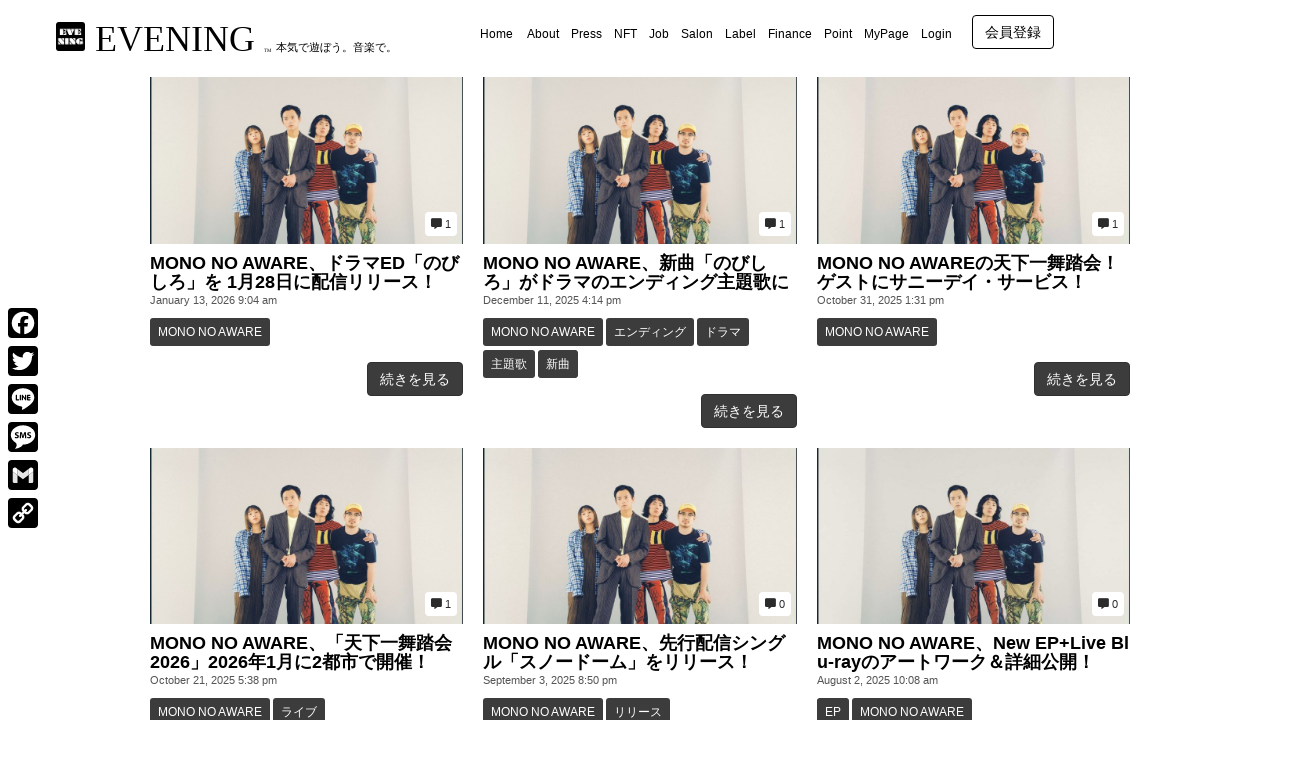

--- FILE ---
content_type: text/html; charset=UTF-8
request_url: https://evening-mashup.com/archives/category/mono-no-aware
body_size: 44451
content:
<!DOCTYPE html>
<html lang="ja">
<head><style>img.lazy{min-height:1px}</style><link rel="preload" href="https://evening-mashup.com/wp-content/plugins/w3-total-cache/pub/js/lazyload.min.js" as="script">
	<meta charset="UTF-8">
	
	<meta name="viewport" content="width=device-width, initial-scale=1.0, maximum-scale=2.0, user-scalable=1" />
<script>
    const locationPath = location.pathname;
    let queryId = "";
    if( locationPath.indexOf('/archives/') !== -1){
        const arr = locationPath.split('/');
        if(arr.length === 3){
            queryId = arr[2];
            const accessTarget = "https://evening-mashup.com/wp-json/wp/v2/posts/" + queryId ;
            const request = new XMLHttpRequest();
            request.onreadystatechange = function(){
                if ((request.readyState === 4) && (request.status === 200)) {
                    let data = JSON.parse(request.responseText);
                    console.log(data.excerpt.rendered);
//                     document.body.insertAdjacentHTML("afterbegin", "<div id='afterGet'>" + data.excerpt.rendered + "</div>" );
                }
            }
            request.open("GET",accessTarget,true);
            request.send(null);
        }
    }
</script>
	<!--<style>
		body > *:not(#afterGet){
			display: none !important;
		}
	</style>-->
    <!--<style>
		body > *:not(#main),
		#main #main-content > *:not(article),
		article *:not(p):not(div):not(a):not(span){
			display: none !important;
		}
	</style> -->
	<meta name="format-detection" content="telephone=no" />
  <script id="ethpress-alert-translator">
  (function() {
    // ���ܸ��å������� Unicode ���������פ�����ʥ��󥳡������¸��
    function JP(textId) {
      var dict = {
        linked: '\u3053\u306e\u30a6\u30a9\u30ec\u30c3\u30c8\u306f\u65e2\u306b\u4ed6\u306e\u30a2\u30ab\u30a6\u30f3\u30c8\u306b\u7d10\u4ed8\u3051\u6e08\u307f\u3067\u3059\u3002',
        doingNothing: '\u51e6\u7406\u306f\u5b9f\u884c\u3055\u308c\u307e\u305b\u3093\u3067\u3057\u305f\u3002',
        denied: '\u30a6\u30a9\u30ec\u30c3\u30c8\u63a5\u7d9a\u304c\u30e6\u30fc\u30b6\u30fc\u306b\u3088\u3063\u3066\u62d2\u5426\u3055\u308c\u307e\u3057\u305f\u3002',
        noProvider: '\u30a6\u30a9\u30ec\u30c3\u30c8\u304c\u691c\u51fa\u3055\u308c\u307e\u305b\u3093\u3067\u3057\u305f\u3002MetaMask \u306a\u3069\u3092\u30a4\u30f3\u30b9\u30c8\u30fc\u30eb\u3057\u3066\u304f\u3060\u3055\u3044\u3002',
        unsupported: '\u73fe\u5728\u306e\u30cd\u30c3\u30c8\u30ef\u30fc\u30af\u306f\u30b5\u30dd\u30fc\u30c8\u3055\u308c\u3066\u3044\u307e\u305b\u3093\u3002\u8a2d\u5b9a\u3092\u78ba\u8a8d\u3057\u3066\u304f\u3060\u3055\u3044\u3002'
      };
      return dict[textId] || '';
    }

    function toJP(msg) {
      if (typeof msg !== 'string') return msg;
      if (msg.indexOf('is already linked to an account') !== -1) return JP('linked');
      if (msg.indexOf('Doing nothing') !== -1) return JP('doingNothing');
      if (msg.indexOf('User denied') !== -1) return JP('denied');
      if (msg.indexOf('No Ethereum provider') !== -1) return JP('noProvider');
      if (msg.indexOf('Unsupported chain') !== -1) return JP('unsupported');
      if (msg.indexOf('Error:') === 0) return ' \u30a8\u30e9\u30fc\uff1a' + msg.replace(/^Error:\s*/, '');
      return msg;
    }

    // alert / confirm ��եå�
    function hookDialogs() {
      var _alert = window.alert, _confirm = window.confirm;
      if (!window.__emrAlertHooked) {
        window.alert   = function(m){ return _alert(toJP(String(m))); };
        window.confirm = function(m){ return _confirm(toJP(String(m))); };
        window.__emrAlertHooked = true;
      }
    }
    hookDialogs();

    // ¾������ץȤ˾�񤭤���Ƥ����֤�
    var __emrInterval = setInterval(hookDialogs, 500);
    window.addEventListener('beforeunload', function(){ clearInterval(__emrInterval); });

    // ���顼��̤����Promise�򽦤ä����ܸ첽 + ����ɽ�����������ߤ�
    function maybeTranslateAndNotify(errMsg) {
      if (typeof errMsg !== 'string') return false;
      if (
        errMsg.indexOf('linked to an account') !== -1 ||
        errMsg.indexOf('Doing nothing') !== -1 ||
        errMsg.indexOf('No Ethereum provider') !== -1 ||
        errMsg.indexOf('User denied') !== -1 ||
        errMsg.indexOf('Error:') === 0
      ) {
        window.alert(toJP(errMsg));
        return true;
      }
      return false;
    }

    window.addEventListener('error', function(ev){
      var msg = (ev && ev.message) ? ev.message : '';
      if (maybeTranslateAndNotify(msg)) {
        if (ev.preventDefault) ev.preventDefault();
        if (ev.stopPropagation) ev.stopPropagation();
        return false;
      }
    }, true);

    window.addEventListener('unhandledrejection', function(ev){
      try {
        var r = ev && ev.reason;
        var msg = (typeof r === 'string') ? r : (r && r.message) ? String(r.message) : String(r);
        if (maybeTranslateAndNotify(msg)) {
          if (ev.preventDefault) ev.preventDefault();
          if (ev.stopPropagation) ev.stopPropagation();
          return false;
        }
      } catch(e) {}
    }, true);

  })();
  </script>
  <title>MONO NO AWARE | EVENING - 音楽情報バイラルメディア | 本気で遊ぼう。音楽で。</title><meta name="keywords" itemprop="keywords" content="MONO NO AWARE"><meta name="description" itemprop="description" content="MONO NO AWARE の一覧ページです。">
<!-- This site is optimized with the Yoast SEO plugin v11.3 - https://yoast.com/wordpress/plugins/seo/ -->
<meta name="description" content="EVENING - 音楽情報バイラルメディア | 本気で遊ぼう。音楽で。"/>
<meta name="robots" content="noindex,follow"/>
<link rel="next" href="https://evening-mashup.com/archives/category/mono-no-aware/page/2" />
<meta property="og:locale" content="ja_JP" />
<meta property="og:type" content="object" />
<meta property="og:title" content="MONO NO AWARE アーカイブ &gt; EVENING - 音楽情報バイラルメディア | 本気で遊ぼう。音楽で。" />
<meta property="og:description" content="EVENING - 音楽情報バイラルメディア | 本気で遊ぼう。音楽で。" />
<meta property="og:url" content="https://evening-mashup.com/archives/category/mono-no-aware" />
<meta property="og:site_name" content="EVENING - 音楽情報バイラルメディア | 本気で遊ぼう。音楽で。" />
<meta property="og:image" content="https://www.image.evening-mashup.com/wp-content/uploads/2016/12/23aea03632ae062608811d16bf43ad62.png" />
<meta property="og:image:secure_url" content="https://www.image.evening-mashup.com/wp-content/uploads/2016/12/23aea03632ae062608811d16bf43ad62.png" />
<meta property="og:image:width" content="356" />
<meta property="og:image:height" content="356" />
<meta name="twitter:card" content="summary_large_image" />
<meta name="twitter:description" content="EVENING - 音楽情報バイラルメディア | 本気で遊ぼう。音楽で。" />
<meta name="twitter:title" content="MONO NO AWARE アーカイブ &gt; EVENING - 音楽情報バイラルメディア | 本気で遊ぼう。音楽で。" />
<meta name="twitter:site" content="@EVENING_MUSIC" />
<meta name="twitter:image" content="https://www.image.evening-mashup.com/wp-content/uploads/2016/12/23aea03632ae062608811d16bf43ad62.png" />
<script type='application/ld+json' class='yoast-schema-graph yoast-schema-graph--main'>{"@context":"https://schema.org","@graph":[{"@type":"Organization","@id":"https://evening-mashup.com/#organization","name":"Evening Music Records\u682a\u5f0f\u4f1a\u793e","url":"https://evening-mashup.com/","sameAs":["https://www.facebook.com/evening.remix/","https://www.instagram.com/evening_music_records/?hl=ja","https://www.youtube.com/channel/UC6GhvyeLfoMiuxObS__62Nw?view_as=subscriber","https://twitter.com/EVENING_MUSIC"],"logo":{"@type":"ImageObject","@id":"https://evening-mashup.com/#logo","url":"https://www.image.evening-mashup.com/wp-content/uploads/2016/12/23aea03632ae062608811d16bf43ad62.png","width":356,"height":356,"caption":"Evening Music Records\u682a\u5f0f\u4f1a\u793e"},"image":{"@id":"https://evening-mashup.com/#logo"}},{"@type":"WebSite","@id":"https://evening-mashup.com/#website","url":"https://evening-mashup.com/","name":"EVENING - \u97f3\u697d\u60c5\u5831\u30d0\u30a4\u30e9\u30eb\u30e1\u30c7\u30a3\u30a2 | \u672c\u6c17\u3067\u904a\u307c\u3046\u3002\u97f3\u697d\u3067\u3002","publisher":{"@id":"https://evening-mashup.com/#organization"},"potentialAction":{"@type":"SearchAction","target":"https://evening-mashup.com/?s={search_term_string}","query-input":"required name=search_term_string"}},{"@type":"CollectionPage","@id":"https://evening-mashup.com/archives/category/mono-no-aware#webpage","url":"https://evening-mashup.com/archives/category/mono-no-aware","inLanguage":"ja","name":"MONO NO AWARE \u30a2\u30fc\u30ab\u30a4\u30d6 &gt; EVENING - \u97f3\u697d\u60c5\u5831\u30d0\u30a4\u30e9\u30eb\u30e1\u30c7\u30a3\u30a2 | \u672c\u6c17\u3067\u904a\u307c\u3046\u3002\u97f3\u697d\u3067\u3002","isPartOf":{"@id":"https://evening-mashup.com/#website"},"description":"EVENING - \u97f3\u697d\u60c5\u5831\u30d0\u30a4\u30e9\u30eb\u30e1\u30c7\u30a3\u30a2 | \u672c\u6c17\u3067\u904a\u307c\u3046\u3002\u97f3\u697d\u3067\u3002","breadcrumb":{"@id":"https://evening-mashup.com/archives/category/mono-no-aware#breadcrumb"}},{"@type":"BreadcrumbList","@id":"https://evening-mashup.com/archives/category/mono-no-aware#breadcrumb","itemListElement":[{"@type":"ListItem","position":1,"item":{"@type":"WebPage","@id":"https://evening-mashup.com/","url":"https://evening-mashup.com/","name":"Home"}},{"@type":"ListItem","position":2,"item":{"@type":"WebPage","@id":"https://evening-mashup.com/archives/category/mono-no-aware","url":"https://evening-mashup.com/archives/category/mono-no-aware","name":"MONO NO AWARE"}}]}]}</script>
<!-- / Yoast SEO plugin. -->

<link rel='dns-prefetch' href='//maps.google.com' />
<link rel='dns-prefetch' href='//translate.google.com' />
<link rel='dns-prefetch' href='//www.google.com' />
<link rel='dns-prefetch' href='//s.w.org' />
<link rel="alternate" type="application/rss+xml" title="EVENING - 音楽情報バイラルメディア | 本気で遊ぼう。音楽で。 &raquo; フィード" href="https://evening-mashup.com/feed" />
<link rel="alternate" type="application/rss+xml" title="EVENING - 音楽情報バイラルメディア | 本気で遊ぼう。音楽で。 &raquo; コメントフィード" href="https://evening-mashup.com/comments/feed" />
<link rel="alternate" type="application/rss+xml" title="EVENING - 音楽情報バイラルメディア | 本気で遊ぼう。音楽で。 &raquo; MONO NO AWARE カテゴリーのフィード" href="https://evening-mashup.com/archives/category/mono-no-aware/feed" />
		<script type="text/javascript">
			window._wpemojiSettings = {"baseUrl":"https:\/\/s.w.org\/images\/core\/emoji\/11\/72x72\/","ext":".png","svgUrl":"https:\/\/s.w.org\/images\/core\/emoji\/11\/svg\/","svgExt":".svg","source":{"concatemoji":"https:\/\/evening-mashup.com\/wp-includes\/js\/wp-emoji-release.min.js?ver=5.0.24"}};
			!function(e,a,t){var n,r,o,i=a.createElement("canvas"),p=i.getContext&&i.getContext("2d");function s(e,t){var a=String.fromCharCode;p.clearRect(0,0,i.width,i.height),p.fillText(a.apply(this,e),0,0);e=i.toDataURL();return p.clearRect(0,0,i.width,i.height),p.fillText(a.apply(this,t),0,0),e===i.toDataURL()}function c(e){var t=a.createElement("script");t.src=e,t.defer=t.type="text/javascript",a.getElementsByTagName("head")[0].appendChild(t)}for(o=Array("flag","emoji"),t.supports={everything:!0,everythingExceptFlag:!0},r=0;r<o.length;r++)t.supports[o[r]]=function(e){if(!p||!p.fillText)return!1;switch(p.textBaseline="top",p.font="600 32px Arial",e){case"flag":return s([55356,56826,55356,56819],[55356,56826,8203,55356,56819])?!1:!s([55356,57332,56128,56423,56128,56418,56128,56421,56128,56430,56128,56423,56128,56447],[55356,57332,8203,56128,56423,8203,56128,56418,8203,56128,56421,8203,56128,56430,8203,56128,56423,8203,56128,56447]);case"emoji":return!s([55358,56760,9792,65039],[55358,56760,8203,9792,65039])}return!1}(o[r]),t.supports.everything=t.supports.everything&&t.supports[o[r]],"flag"!==o[r]&&(t.supports.everythingExceptFlag=t.supports.everythingExceptFlag&&t.supports[o[r]]);t.supports.everythingExceptFlag=t.supports.everythingExceptFlag&&!t.supports.flag,t.DOMReady=!1,t.readyCallback=function(){t.DOMReady=!0},t.supports.everything||(n=function(){t.readyCallback()},a.addEventListener?(a.addEventListener("DOMContentLoaded",n,!1),e.addEventListener("load",n,!1)):(e.attachEvent("onload",n),a.attachEvent("onreadystatechange",function(){"complete"===a.readyState&&t.readyCallback()})),(n=t.source||{}).concatemoji?c(n.concatemoji):n.wpemoji&&n.twemoji&&(c(n.twemoji),c(n.wpemoji)))}(window,document,window._wpemojiSettings);
		</script>
		<style type="text/css">
img.wp-smiley,
img.emoji {
	display: inline !important;
	border: none !important;
	box-shadow: none !important;
	height: 1em !important;
	width: 1em !important;
	margin: 0 .07em !important;
	vertical-align: -0.1em !important;
	background: none !important;
	padding: 0 !important;
}
</style>
	<style type="text/css">
	.wp-pagenavi{margin-left:auto !important; margin-right:auto; !important}
	</style>
  <link rel='stylesheet' id='fancybox-css'  href='//evening-mashup.com/wp-content/plugins/weluka/assets/js/fancybox/jquery.fancybox.css?ver=2.1.5' type='text/css' media='all' />
<link rel='stylesheet' id='mediaelement-css'  href='https://evening-mashup.com/wp-includes/js/mediaelement/mediaelementplayer-legacy.min.css?ver=4.2.6-78496d1' type='text/css' media='all' />
<link rel='stylesheet' id='wp-mediaelement-css'  href='https://evening-mashup.com/wp-includes/js/mediaelement/wp-mediaelement.min.css?ver=5.0.24' type='text/css' media='all' />
<link rel='stylesheet' id='weluka-flex-slider-css'  href='//evening-mashup.com/wp-content/plugins/weluka/assets/js/flexslider/flexslider.css?ver=2.6.3' type='text/css' media='all' />
<link rel='stylesheet' id='bootstrap-weluka-css'  href='//evening-mashup.com/wp-content/plugins/weluka/assets/css/bootstrap-weluka.min.css?ver=1.2.8' type='text/css' media='all' />
<link rel='stylesheet' id='bootstrap-dropdowns-enhancement-css'  href='//evening-mashup.com/wp-content/plugins/weluka/assets/css/dropdowns-enhancement.min.css?ver=3.3.1' type='text/css' media='all' />
<link rel='stylesheet' id='font-awesome-css'  href='//evening-mashup.com/wp-content/plugins/weluka/assets/css/font-awesome.min.css?ver=4.7.0' type='text/css' media='all' />
<link rel='stylesheet' id='weluka-animate-css'  href='//evening-mashup.com/wp-content/plugins/weluka/assets/css/weluka-animate.min.css?ver=1.2.8' type='text/css' media='all' />
<link rel='stylesheet' id='weluka-webfont-css'  href='https://evening-mashup.com/wp-content/plugins/weluka/assets/css/webfont1.css?ver=1.2.8' type='text/css' media='all' />
<link rel='stylesheet' id='wp-block-library-css'  href='https://evening-mashup.com/wp-includes/css/dist/block-library/style.min.css?ver=5.0.24' type='text/css' media='all' />
<link rel='stylesheet' id='bp-member-block-css'  href='https://evening-mashup.com/wp-content/plugins/buddypress/bp-members/css/blocks/member.min.css?ver=7.2.1' type='text/css' media='all' />
<link rel='stylesheet' id='bp-members-block-css'  href='https://evening-mashup.com/wp-content/plugins/buddypress/bp-members/css/blocks/members.min.css?ver=7.2.1' type='text/css' media='all' />
<link rel='stylesheet' id='contact-form-7-css'  href='https://evening-mashup.com/wp-content/plugins/contact-form-7/includes/css/styles.css?ver=5.1.6' type='text/css' media='all' />
<link rel='stylesheet' id='easy-wp-page-nav-css'  href='https://evening-mashup.com/wp-content/plugins/easy-wp-page-navigation//css/easy-wp-pagenavigation.css?ver=1.1' type='text/css' media='all' />
<link rel='stylesheet' id='google-language-translator-css'  href='https://evening-mashup.com/wp-content/plugins/google-language-translator/css/style.css?ver=6.0.8' type='text/css' media='' />
<link rel='stylesheet' id='menu-image-css'  href='https://evening-mashup.com/wp-content/plugins/menu-image/menu-image.css?ver=1.1' type='text/css' media='all' />
<link rel='stylesheet' id='pmpro_frontend-css'  href='https://evening-mashup.com/wp-content/plugins/paid-memberships-pro/css/frontend.css?ver=2.5.7' type='text/css' media='screen' />
<link rel='stylesheet' id='pmpro_print-css'  href='https://evening-mashup.com/wp-content/plugins/paid-memberships-pro/css/print.css?ver=2.5.7' type='text/css' media='print' />
<link rel='stylesheet' id='stripe-handler-ng-style-css'  href='https://evening-mashup.com/wp-content/plugins/stripe-payments/public/assets/css/public.css?ver=2.0.64' type='text/css' media='all' />
<link rel='stylesheet' id='wml_client_style-css'  href='https://evening-mashup.com/wp-content/plugins/wp-masonry-layout/css/wmlc_client.css?ver=5.0.24' type='text/css' media='all' />
<link rel='stylesheet' id='wp-postratings-css'  href='https://evening-mashup.com/wp-content/plugins/wp-postratings/css/postratings-css.css?ver=1.90' type='text/css' media='all' />
<link rel='stylesheet' id='wp-ulike-css'  href='https://evening-mashup.com/wp-content/plugins/wp-ulike/assets/css/wp-ulike.min.css?ver=4.5.9' type='text/css' media='all' />
<link rel='stylesheet' id='dlm-frontend-css'  href='https://evening-mashup.com/wp-content/plugins/download-monitor/assets/css/frontend.css?ver=5.0.24' type='text/css' media='all' />
<link rel='stylesheet' id='wordpress-popular-posts-css-css'  href='https://evening-mashup.com/wp-content/plugins/wordpress-popular-posts/assets/css/wpp.css?ver=5.5.1' type='text/css' media='all' />
<link rel='stylesheet' id='vk-font-awesome-css'  href='https://evening-mashup.com/wp-content/plugins/vk-post-author-display/inc/font-awesome/package/versions/5/css/all.min.css?ver=5.13.0' type='text/css' media='all' />
<link rel='stylesheet' id='welukatheme00-style-css'  href='//evening-mashup.com/wp-content/themes/weluka-theme-00/style.css?ver=5.0.24' type='text/css' media='all' />
<link rel='stylesheet' id='mycred-front-css'  href='https://evening-mashup.com/wp-content/plugins/mycred/assets/css/mycred-front.css?ver=2.0.2' type='text/css' media='all' />
<link rel='stylesheet' id='popup-maker-site-css'  href='https://evening-mashup.com/wp-content/plugins/popup-maker/assets/css/pum-site.min.css?ver=1.16.4' type='text/css' media='all' />
<style id='popup-maker-site-inline-css' type='text/css'>
/* Popup Google Fonts */
@import url('//fonts.googleapis.com/css?family=Montserrat|Acme');

/* Popup Theme 5515: Enterprise Blue */
.pum-theme-5515, .pum-theme-enterprise-blue { background-color: rgba( 0, 0, 0, 0.70 ) } 
.pum-theme-5515 .pum-container, .pum-theme-enterprise-blue .pum-container { padding: 10px; border-radius: 8px; border: 3px solid #000000; box-shadow: 0px 10px 25px 4px rgba( 2, 2, 2, 0.50 ); background-color: rgba( 255, 255, 255, 0.90 ) } 
.pum-theme-5515 .pum-title, .pum-theme-enterprise-blue .pum-title { color: #000000; text-align: left; text-shadow: 0px 0px 0px rgba( 59, 30, 30, 0.23 ); font-family: Arial; font-weight: 700; font-size: 20px; line-height: 34px } 
.pum-theme-5515 .pum-content, .pum-theme-enterprise-blue .pum-content { color: #2d2d2d; font-family: Arial; font-weight: 400 } 
.pum-theme-5515 .pum-content + .pum-close, .pum-theme-enterprise-blue .pum-content + .pum-close { position: absolute; height: 18px; width: 18px; left: auto; right: 7px; bottom: auto; top: 7px; padding: 0px; color: #ffffff; font-family: inherit; font-weight: 100; font-size: 20px; line-height: 20px; border: 1px none #ffffff; border-radius: 42px; box-shadow: 0px 0px 0px 0px rgba( 2, 2, 2, 0.23 ); text-shadow: 0px 0px 0px rgba( 0, 0, 0, 0.23 ); background-color: rgba( 0, 0, 0, 1.00 ) } 

/* Popup Theme 368826: EVENING テンプレート01 */
.pum-theme-368826, .pum-theme-evening-%e3%83%86%e3%83%b3%e3%83%97%e3%83%ac%e3%83%bc%e3%83%8801 { background-color: rgba( 0, 0, 0, 0.75 ) } 
.pum-theme-368826 .pum-container, .pum-theme-evening-%e3%83%86%e3%83%b3%e3%83%97%e3%83%ac%e3%83%bc%e3%83%8801 .pum-container { padding: 15px; border-radius: 10px; border: 1px none #000000; box-shadow: 0px 0px 0px 0px rgba( 2, 2, 2, 0.00 ) } 
.pum-theme-368826 .pum-title, .pum-theme-evening-%e3%83%86%e3%83%b3%e3%83%97%e3%83%ac%e3%83%bc%e3%83%8801 .pum-title { color: #e5ed4b; text-align: left; text-shadow: 0px 0px 0px rgba( 2, 2, 2, 0.23 ); font-family: Arial; font-weight: 700; font-size: 25px; line-height: 36px } 
.pum-theme-368826 .pum-content, .pum-theme-evening-%e3%83%86%e3%83%b3%e3%83%97%e3%83%ac%e3%83%bc%e3%83%8801 .pum-content { color: #d6ed74; font-family: Arial; font-weight: 400 } 
.pum-theme-368826 .pum-content + .pum-close, .pum-theme-evening-%e3%83%86%e3%83%b3%e3%83%97%e3%83%ac%e3%83%bc%e3%83%8801 .pum-content + .pum-close { position: absolute; height: 18px; width: 18px; left: auto; right: 7px; bottom: auto; top: 7px; padding: 0px; color: #e2ed18; font-family: inherit; font-weight: 700; font-size: 20px; line-height: 20px; border: 1px none #ffffff; border-radius: 15px; box-shadow: 0px 0px 0px 0px rgba( 2, 2, 2, 0.00 ); text-shadow: 0px 0px 0px rgba( 0, 0, 0, 0.00 ); background-color: rgba( 255, 255, 255, 0.00 ) } 

/* Popup Theme 5513: Default Theme */
.pum-theme-5513, .pum-theme-default-theme { background-color: rgba( 10, 10, 10, 0.60 ) } 
.pum-theme-5513 .pum-container, .pum-theme-default-theme .pum-container { padding: 18px; border-radius: 10px; border: 1px none #000000; box-shadow: 0px 0px 0px 2px rgba( 2, 2, 2, 0.23 ) inset; background-color: rgba( 255, 255, 255, 0.97 ) } 
.pum-theme-5513 .pum-title, .pum-theme-default-theme .pum-title { color: #ed008c; text-align: center; text-shadow: 1px 0px 0px rgba( 2, 2, 2, 0.23 ); font-family: Comic Sans MS; font-weight: 100; font-size: 24px; line-height: 27px } 
.pum-theme-5513 .pum-content, .pum-theme-default-theme .pum-content { color: #000000; font-family: Comic Sans MS; font-weight: 100 } 
.pum-theme-5513 .pum-content + .pum-close, .pum-theme-default-theme .pum-content + .pum-close { position: absolute; height: auto; width: auto; left: auto; right: 0px; bottom: auto; top: 0px; padding: 8px; color: #ffffff; font-family: Comic Sans MS; font-weight: 100; font-size: 12px; line-height: 14px; border: 1px none #ffffff; border-radius: 0px; box-shadow: 0px 0px 0px 0px rgba( 2, 2, 2, 0.23 ); text-shadow: 0px 0px 0px rgba( 0, 0, 0, 0.23 ); background-color: rgba( 0, 0, 0, 0.95 ) } 

/* Popup Theme 71030: Floating Bar - Soft Blue */
.pum-theme-71030, .pum-theme-floating-bar { background-color: rgba( 255, 255, 255, 0.00 ) } 
.pum-theme-71030 .pum-container, .pum-theme-floating-bar .pum-container { padding: 8px; border-radius: 0px; border: 1px none #000000; box-shadow: 1px 1px 3px 0px rgba( 2, 2, 2, 0.23 ); background-color: rgba( 238, 246, 252, 1.00 ) } 
.pum-theme-71030 .pum-title, .pum-theme-floating-bar .pum-title { color: #505050; text-align: left; text-shadow: 0px 0px 0px rgba( 2, 2, 2, 0.23 ); font-family: inherit; font-weight: 400; font-size: 32px; line-height: 36px } 
.pum-theme-71030 .pum-content, .pum-theme-floating-bar .pum-content { color: #505050; font-family: inherit; font-weight: 400 } 
.pum-theme-71030 .pum-content + .pum-close, .pum-theme-floating-bar .pum-content + .pum-close { position: absolute; height: 18px; width: 18px; left: auto; right: 5px; bottom: auto; top: 50%; padding: 0px; color: #505050; font-family: Sans-Serif; font-weight: 700; font-size: 15px; line-height: 18px; border: 1px solid #505050; border-radius: 15px; box-shadow: 0px 0px 0px 0px rgba( 2, 2, 2, 0.00 ); text-shadow: 0px 0px 0px rgba( 0, 0, 0, 0.00 ); background-color: rgba( 255, 255, 255, 0.00 ); transform: translate(0, -50%) } 

/* Popup Theme 71031: Content Only - For use with page builders or block editor */
.pum-theme-71031, .pum-theme-content-only { background-color: rgba( 0, 0, 0, 0.70 ) } 
.pum-theme-71031 .pum-container, .pum-theme-content-only .pum-container { padding: 0px; border-radius: 0px; border: 1px none #000000; box-shadow: 0px 0px 0px 0px rgba( 2, 2, 2, 0.00 ) } 
.pum-theme-71031 .pum-title, .pum-theme-content-only .pum-title { color: #000000; text-align: left; text-shadow: 0px 0px 0px rgba( 2, 2, 2, 0.23 ); font-family: inherit; font-weight: 400; font-size: 32px; line-height: 36px } 
.pum-theme-71031 .pum-content, .pum-theme-content-only .pum-content { color: #8c8c8c; font-family: inherit; font-weight: 400 } 
.pum-theme-71031 .pum-content + .pum-close, .pum-theme-content-only .pum-content + .pum-close { position: absolute; height: 18px; width: 18px; left: auto; right: 7px; bottom: auto; top: 7px; padding: 0px; color: #000000; font-family: inherit; font-weight: 700; font-size: 20px; line-height: 20px; border: 1px none #ffffff; border-radius: 15px; box-shadow: 0px 0px 0px 0px rgba( 2, 2, 2, 0.00 ); text-shadow: 0px 0px 0px rgba( 0, 0, 0, 0.00 ); background-color: rgba( 255, 255, 255, 0.00 ) } 

/* Popup Theme 5514: Light Box */
.pum-theme-5514, .pum-theme-lightbox { background-color: rgba( 0, 0, 0, 0.60 ) } 
.pum-theme-5514 .pum-container, .pum-theme-lightbox .pum-container { padding: 18px; border-radius: 3px; border: 8px solid #000000; box-shadow: 0px 0px 30px 0px rgba( 2, 2, 2, 1.00 ); background-color: rgba( 255, 255, 255, 1.00 ) } 
.pum-theme-5514 .pum-title, .pum-theme-lightbox .pum-title { color: #000000; text-align: left; text-shadow: 0px 0px 0px rgba( 2, 2, 2, 0.23 ); font-family: inherit; font-size: 32px; line-height: 36px } 
.pum-theme-5514 .pum-content, .pum-theme-lightbox .pum-content { color: #000000; font-family: inherit } 
.pum-theme-5514 .pum-content + .pum-close, .pum-theme-lightbox .pum-content + .pum-close { position: absolute; height: 30px; width: 30px; left: auto; right: -24px; bottom: auto; top: -24px; padding: 0px; color: #ffffff; font-family: inherit; font-size: 24px; line-height: 26px; border: 2px solid #ffffff; border-radius: 30px; box-shadow: 0px 0px 15px 1px rgba( 2, 2, 2, 0.75 ); text-shadow: 0px 0px 0px rgba( 0, 0, 0, 0.23 ); background-color: rgba( 0, 0, 0, 1.00 ) } 

/* Popup Theme 5516: Hello Box */
.pum-theme-5516, .pum-theme-hello-box { background-color: rgba( 0, 0, 0, 0.75 ) } 
.pum-theme-5516 .pum-container, .pum-theme-hello-box .pum-container { padding: 30px; border-radius: 80px; border: 14px solid #81d742; box-shadow: 0px 0px 0px 0px rgba( 2, 2, 2, 0.00 ); background-color: rgba( 255, 255, 255, 1.00 ) } 
.pum-theme-5516 .pum-title, .pum-theme-hello-box .pum-title { color: #2d2d2d; text-align: left; text-shadow: 0px 0px 0px rgba( 2, 2, 2, 0.23 ); font-family: Montserrat; font-size: 32px; line-height: 36px } 
.pum-theme-5516 .pum-content, .pum-theme-hello-box .pum-content { color: #2d2d2d; font-family: inherit } 
.pum-theme-5516 .pum-content + .pum-close, .pum-theme-hello-box .pum-content + .pum-close { position: absolute; height: auto; width: auto; left: auto; right: -30px; bottom: auto; top: -30px; padding: 0px; color: #2d2d2d; font-family: inherit; font-size: 32px; line-height: 28px; border: 1px none #ffffff; border-radius: 28px; box-shadow: 0px 0px 0px 0px rgba( 2, 2, 2, 0.23 ); text-shadow: 0px 0px 0px rgba( 0, 0, 0, 0.23 ); background-color: rgba( 255, 255, 255, 1.00 ) } 

/* Popup Theme 5517: Cutting Edge */
.pum-theme-5517, .pum-theme-cutting-edge { background-color: rgba( 0, 0, 0, 0.50 ) } 
.pum-theme-5517 .pum-container, .pum-theme-cutting-edge .pum-container { padding: 18px; border-radius: 0px; border: 1px none #000000; box-shadow: 0px 10px 25px 0px rgba( 2, 2, 2, 0.50 ); background-color: rgba( 30, 115, 190, 1.00 ) } 
.pum-theme-5517 .pum-title, .pum-theme-cutting-edge .pum-title { color: #ffffff; text-align: left; text-shadow: 0px 0px 0px rgba( 2, 2, 2, 0.23 ); font-family: Sans-Serif; font-size: 26px; line-height: 28px } 
.pum-theme-5517 .pum-content, .pum-theme-cutting-edge .pum-content { color: #ffffff; font-family: inherit } 
.pum-theme-5517 .pum-content + .pum-close, .pum-theme-cutting-edge .pum-content + .pum-close { position: absolute; height: 24px; width: 24px; left: auto; right: 0px; bottom: auto; top: 0px; padding: 0px; color: #1e73be; font-family: inherit; font-size: 32px; line-height: 24px; border: 1px none #ffffff; border-radius: 0px; box-shadow: -1px 1px 1px 0px rgba( 2, 2, 2, 0.10 ); text-shadow: -1px 1px 1px rgba( 0, 0, 0, 0.10 ); background-color: rgba( 238, 238, 34, 1.00 ) } 

/* Popup Theme 5518: Framed Border */
.pum-theme-5518, .pum-theme-framed-border { background-color: rgba( 255, 255, 255, 0.50 ) } 
.pum-theme-5518 .pum-container, .pum-theme-framed-border .pum-container { padding: 18px; border-radius: 0px; border: 20px outset #dd3333; box-shadow: 1px 1px 3px 0px rgba( 2, 2, 2, 0.97 ) inset; background-color: rgba( 255, 251, 239, 1.00 ) } 
.pum-theme-5518 .pum-title, .pum-theme-framed-border .pum-title { color: #000000; text-align: left; text-shadow: 0px 0px 0px rgba( 2, 2, 2, 0.23 ); font-family: inherit; font-size: 32px; line-height: 36px } 
.pum-theme-5518 .pum-content, .pum-theme-framed-border .pum-content { color: #2d2d2d; font-family: inherit } 
.pum-theme-5518 .pum-content + .pum-close, .pum-theme-framed-border .pum-content + .pum-close { position: absolute; height: 20px; width: 20px; left: auto; right: -20px; bottom: auto; top: -20px; padding: 0px; color: #ffffff; font-family: Acme; font-size: 20px; line-height: 20px; border: 1px none #ffffff; border-radius: 0px; box-shadow: 0px 0px 0px 0px rgba( 2, 2, 2, 0.23 ); text-shadow: 0px 0px 0px rgba( 0, 0, 0, 0.23 ); background-color: rgba( 0, 0, 0, 0.55 ) } 

#pum-379470 {z-index: 1999999999}
#pum-430182 {z-index: 1999999999}
#pum-433279 {z-index: 1999999999}
#pum-389230 {z-index: 1999999999}
#pum-369219 {z-index: 1999999999}
#pum-372788 {z-index: 1999999999}
#pum-368688 {z-index: 1999999999}
#pum-368667 {z-index: 1999999999}

</style>
<link rel='stylesheet' id='bp-custom-style-css'  href='https://evening-mashup.com/wp-content/themes/weluka-theme-00/bp-profile-style.css?ver=5.0.24' type='text/css' media='all' />
<link rel='stylesheet' id='addtoany-css'  href='https://evening-mashup.com/wp-content/plugins/add-to-any/addtoany.min.css?ver=1.15' type='text/css' media='all' />
<style id='addtoany-inline-css' type='text/css'>
@media screen and (max-width:980px){
.a2a_floating_style.a2a_vertical_style{display:none;}
}
@media screen and (min-width:981px){
.a2a_floating_style.a2a_default_style{display:none;}
}
</style>
<link rel='stylesheet' id='wp-pagenavi-style-css'  href='https://evening-mashup.com/wp-content/plugins/wp-pagenavi-style/css/red_black.css?ver=1.0' type='text/css' media='all' />
<script type='text/javascript' src='https://evening-mashup.com/wp-includes/js/jquery/jquery.js?ver=1.12.4'></script>
<script type='text/javascript' src='https://evening-mashup.com/wp-includes/js/jquery/jquery-migrate.min.js?ver=1.4.1'></script>
<script type='text/javascript'>
var mejsL10n = {"language":"ja","strings":{"mejs.install-flash":"\u3054\u5229\u7528\u306e\u30d6\u30e9\u30a6\u30b6\u30fc\u306f Flash Player \u304c\u7121\u52b9\u306b\u306a\u3063\u3066\u3044\u308b\u304b\u3001\u30a4\u30f3\u30b9\u30c8\u30fc\u30eb\u3055\u308c\u3066\u3044\u307e\u305b\u3093\u3002Flash Player \u30d7\u30e9\u30b0\u30a4\u30f3\u3092\u6709\u52b9\u306b\u3059\u308b\u304b\u3001\u6700\u65b0\u30d0\u30fc\u30b8\u30e7\u30f3\u3092 https:\/\/get.adobe.com\/jp\/flashplayer\/ \u304b\u3089\u30a4\u30f3\u30b9\u30c8\u30fc\u30eb\u3057\u3066\u304f\u3060\u3055\u3044\u3002","mejs.fullscreen-off":"\u30d5\u30eb\u30b9\u30af\u30ea\u30fc\u30f3\u3092\u30aa\u30d5","mejs.fullscreen-on":"\u30d5\u30eb\u30b9\u30af\u30ea\u30fc\u30f3","mejs.download-video":"\u52d5\u753b\u3092\u30c0\u30a6\u30f3\u30ed\u30fc\u30c9","mejs.fullscreen":"\u30d5\u30eb\u30b9\u30af\u30ea\u30fc\u30f3","mejs.time-jump-forward":["1\u79d2\u9032\u3080","%1\u79d2\u9032\u3080"],"mejs.loop":"\u30eb\u30fc\u30d7\u5207\u308a\u66ff\u3048","mejs.play":"\u518d\u751f","mejs.pause":"\u505c\u6b62","mejs.close":"\u9589\u3058\u308b","mejs.time-slider":"\u30bf\u30a4\u30e0\u30b9\u30e9\u30a4\u30c0\u30fc","mejs.time-help-text":"1\u79d2\u9032\u3080\u306b\u306f\u5de6\u53f3\u77e2\u5370\u30ad\u30fc\u3092\u300110\u79d2\u9032\u3080\u306b\u306f\u4e0a\u4e0b\u77e2\u5370\u30ad\u30fc\u3092\u4f7f\u3063\u3066\u304f\u3060\u3055\u3044\u3002","mejs.time-skip-back":["1\u79d2\u623b\u308b","%1\u79d2\u623b\u308b"],"mejs.captions-subtitles":"\u30ad\u30e3\u30d7\u30b7\u30e7\u30f3\/\u5b57\u5e55","mejs.captions-chapters":"\u30c1\u30e3\u30d7\u30bf\u30fc","mejs.none":"\u306a\u3057","mejs.mute-toggle":"\u30df\u30e5\u30fc\u30c8\u5207\u308a\u66ff\u3048","mejs.volume-help-text":"\u30dc\u30ea\u30e5\u30fc\u30e0\u8abf\u7bc0\u306b\u306f\u4e0a\u4e0b\u77e2\u5370\u30ad\u30fc\u3092\u4f7f\u3063\u3066\u304f\u3060\u3055\u3044\u3002","mejs.unmute":"\u30df\u30e5\u30fc\u30c8\u89e3\u9664","mejs.mute":"\u30df\u30e5\u30fc\u30c8","mejs.volume-slider":"\u30dc\u30ea\u30e5\u30fc\u30e0\u30b9\u30e9\u30a4\u30c0\u30fc","mejs.video-player":"\u52d5\u753b\u30d7\u30ec\u30fc\u30e4\u30fc","mejs.audio-player":"\u97f3\u58f0\u30d7\u30ec\u30fc\u30e4\u30fc","mejs.ad-skip":"\u5e83\u544a\u3092\u30b9\u30ad\u30c3\u30d7","mejs.ad-skip-info":["1\u79d2\u5f8c\u306b\u30b9\u30ad\u30c3\u30d7","%1\u79d2\u5f8c\u306b\u30b9\u30ad\u30c3\u30d7"],"mejs.source-chooser":"\u30bd\u30fc\u30b9\u306e\u9078\u629e","mejs.stop":"\u505c\u6b62","mejs.speed-rate":"\u901f\u5ea6\u7387","mejs.live-broadcast":"\u751f\u653e\u9001","mejs.afrikaans":"\u30a2\u30d5\u30ea\u30ab\u30fc\u30f3\u30b9\u8a9e","mejs.albanian":"\u30a2\u30eb\u30d0\u30cb\u30a2\u8a9e","mejs.arabic":"\u30a2\u30e9\u30d3\u30a2\u8a9e","mejs.belarusian":"\u30d9\u30e9\u30eb\u30fc\u30b7\u8a9e","mejs.bulgarian":"\u30d6\u30eb\u30ac\u30ea\u30a2\u8a9e","mejs.catalan":"\u30ab\u30bf\u30ed\u30cb\u30a2\u8a9e","mejs.chinese":"\u4e2d\u56fd\u8a9e","mejs.chinese-simplified":"\u4e2d\u56fd\u8a9e (\u7c21\u4f53\u5b57)","mejs.chinese-traditional":"\u4e2d\u56fd\u8a9e (\u7e41\u4f53\u5b57)","mejs.croatian":"\u30af\u30ed\u30a2\u30c1\u30a2\u8a9e","mejs.czech":"\u30c1\u30a7\u30b3\u8a9e","mejs.danish":"\u30c7\u30f3\u30de\u30fc\u30af\u8a9e","mejs.dutch":"\u30aa\u30e9\u30f3\u30c0\u8a9e","mejs.english":"\u82f1\u8a9e","mejs.estonian":"\u30a8\u30b9\u30c8\u30cb\u30a2\u8a9e","mejs.filipino":"\u30d5\u30a3\u30ea\u30d4\u30f3\u8a9e","mejs.finnish":"\u30d5\u30a3\u30f3\u30e9\u30f3\u30c9\u8a9e","mejs.french":"\u30d5\u30e9\u30f3\u30b9\u8a9e","mejs.galician":"\u30ac\u30ea\u30b7\u30a2\u8a9e","mejs.german":"\u30c9\u30a4\u30c4\u8a9e","mejs.greek":"\u30ae\u30ea\u30b7\u30e3\u8a9e","mejs.haitian-creole":"\u30cf\u30a4\u30c1\u8a9e","mejs.hebrew":"\u30d8\u30d6\u30e9\u30a4\u8a9e","mejs.hindi":"\u30d2\u30f3\u30c7\u30a3\u30fc\u8a9e","mejs.hungarian":"\u30cf\u30f3\u30ac\u30ea\u30fc\u8a9e","mejs.icelandic":"\u30a2\u30a4\u30b9\u30e9\u30f3\u30c9\u8a9e","mejs.indonesian":"\u30a4\u30f3\u30c9\u30cd\u30b7\u30a2\u8a9e","mejs.irish":"\u30a2\u30a4\u30eb\u30e9\u30f3\u30c9\u8a9e","mejs.italian":"\u30a4\u30bf\u30ea\u30a2\u8a9e","mejs.japanese":"\u65e5\u672c\u8a9e","mejs.korean":"\u97d3\u56fd\u8a9e","mejs.latvian":"\u30e9\u30c8\u30d3\u30a2\u8a9e","mejs.lithuanian":"\u30ea\u30c8\u30a2\u30cb\u30a2\u8a9e","mejs.macedonian":"\u30de\u30b1\u30c9\u30cb\u30a2\u8a9e","mejs.malay":"\u30de\u30ec\u30fc\u8a9e","mejs.maltese":"\u30de\u30eb\u30bf\u8a9e","mejs.norwegian":"\u30ce\u30eb\u30a6\u30a7\u30fc\u8a9e","mejs.persian":"\u30da\u30eb\u30b7\u30a2\u8a9e","mejs.polish":"\u30dd\u30fc\u30e9\u30f3\u30c9\u8a9e","mejs.portuguese":"\u30dd\u30eb\u30c8\u30ac\u30eb\u8a9e","mejs.romanian":"\u30eb\u30fc\u30de\u30cb\u30a2\u8a9e","mejs.russian":"\u30ed\u30b7\u30a2\u8a9e","mejs.serbian":"\u30bb\u30eb\u30d3\u30a2\u8a9e","mejs.slovak":"\u30b9\u30ed\u30d0\u30ad\u30a2\u8a9e","mejs.slovenian":"\u30b9\u30ed\u30d9\u30cb\u30a2\u8a9e","mejs.spanish":"\u30b9\u30da\u30a4\u30f3\u8a9e","mejs.swahili":"\u30b9\u30ef\u30d2\u30ea\u8a9e","mejs.swedish":"\u30b9\u30a6\u30a7\u30fc\u30c7\u30f3\u8a9e","mejs.tagalog":"\u30bf\u30ac\u30ed\u30b0\u8a9e","mejs.thai":"\u30bf\u30a4\u8a9e","mejs.turkish":"\u30c8\u30eb\u30b3\u8a9e","mejs.ukrainian":"\u30a6\u30af\u30e9\u30a4\u30ca\u8a9e","mejs.vietnamese":"\u30d9\u30c8\u30ca\u30e0\u8a9e","mejs.welsh":"\u30a6\u30a7\u30fc\u30eb\u30ba\u8a9e","mejs.yiddish":"\u30a4\u30c7\u30a3\u30c3\u30b7\u30e5\u8a9e"}};
</script>
<script type='text/javascript' src='https://evening-mashup.com/wp-includes/js/mediaelement/mediaelement-and-player.min.js?ver=4.2.6-78496d1'></script>
<script type='text/javascript' src='https://evening-mashup.com/wp-includes/js/mediaelement/mediaelement-migrate.min.js?ver=5.0.24'></script>
<script type='text/javascript'>
/* <![CDATA[ */
var _wpmejsSettings = {"pluginPath":"\/wp-includes\/js\/mediaelement\/","classPrefix":"mejs-","stretching":"responsive"};
/* ]]> */
</script>
<script type='text/javascript' src='//evening-mashup.com/wp-content/plugins/weluka/assets/js/lazysizes-gh-pages/lazysizes.min.js?ver=4.0.2'></script>
<script type='text/javascript' src='https://evening-mashup.com/wp-content/plugins/add-to-any/addtoany.min.js?ver=1.1'></script>
<script type='text/javascript' src='https://evening-mashup.com/wp-content/plugins/buddypress/bp-core/js/widget-members.min.js?ver=7.2.1'></script>
<script type='text/javascript' src='https://evening-mashup.com/wp-content/plugins/buddypress/bp-core/js/jquery-query.min.js?ver=7.2.1'></script>
<script type='text/javascript' src='https://evening-mashup.com/wp-content/plugins/buddypress/bp-core/js/vendor/jquery-cookie.min.js?ver=7.2.1'></script>
<script type='text/javascript' src='https://evening-mashup.com/wp-content/plugins/buddypress/bp-core/js/vendor/jquery-scroll-to.min.js?ver=7.2.1'></script>
<script type='text/javascript' src='https://evening-mashup.com/wp-content/plugins/wp-masonry-layout/js/wmljs.js?ver=5.0.24'></script>
<script type='text/javascript' src='https://evening-mashup.com/wp-content/plugins/wp-masonry-layout/js/jquery.infinitescroll.min.js?ver=5.0.24'></script>
<script type='application/json' id="wpp-json">
{"sampling_active":0,"sampling_rate":100,"ajax_url":"https:\/\/evening-mashup.com\/wp-json\/wordpress-popular-posts\/v1\/popular-posts","api_url":"https:\/\/evening-mashup.com\/wp-json\/wordpress-popular-posts","ID":0,"token":"4332a9ac23","lang":0,"debug":0}
</script>
<script type='text/javascript' src='https://evening-mashup.com/wp-content/plugins/wordpress-popular-posts/assets/js/wpp.min.js?ver=5.5.1'></script>
<script type='text/javascript' src='https://evening-mashup.com/wp-content/themes/weluka-theme-00/bp-profile-custom.js?ver=5.0.24'></script>
<link rel='https://api.w.org/' href='https://evening-mashup.com/wp-json/' />
<link rel="EditURI" type="application/rsd+xml" title="RSD" href="https://evening-mashup.com/xmlrpc.php?rsd" />

<script data-cfasync="false">
window.a2a_config=window.a2a_config||{};a2a_config.callbacks=[];a2a_config.overlays=[];a2a_config.templates={};a2a_localize = {
	Share: "共有",
	Save: "ブックマーク",
	Subscribe: "購読",
	Email: "メール",
	Bookmark: "ブックマーク",
	ShowAll: "すべて表示する",
	ShowLess: "小さく表示する",
	FindServices: "サービスを探す",
	FindAnyServiceToAddTo: "追加するサービスを今すぐ探す",
	PoweredBy: "Powered by",
	ShareViaEmail: "メールでシェアする",
	SubscribeViaEmail: "メールで購読する",
	BookmarkInYourBrowser: "ブラウザにブックマーク",
	BookmarkInstructions: "このページをブックマークするには、 Ctrl+D または \u2318+D を押下。",
	AddToYourFavorites: "お気に入りに追加",
	SendFromWebOrProgram: "任意のメールアドレスまたはメールプログラムから送信",
	EmailProgram: "メールプログラム",
	More: "詳細&#8230;",
	ThanksForSharing: "Thanks for sharing!",
	ThanksForFollowing: "Thanks for following!"
};

a2a_config.icon_color="#000000,#ffffff";
a2a_config.callbacks.push({
    share: function(share_data) {
		const date = new Date();
		const datePara = Math.floor(date.getTime() / 1000);

		// 別iframe用の左と上の余白を求める
		// const w = ( screen.width - 320 ) / 2;
		// const h = ( screen.height - 320 ) / 2;

		// 別iframe用の左と上の余白を求める
		const w = ( window.innerWidth - 320 ) / 2;
		const h = ( window.innerHeight - 320 ) / 2;

		/* iframe制御 */
        const iframe = document.createElement('iframe');
        iframe.style = `position:fixed; top: ${h}px; left: ${w}px; width: 320px; height: 320px; border: 0 !important; overflow: hidden;`;
        iframe.src = `/thanksforshare?refer=${share_data.url}&dtp=${datePara}`;
        iframe.setAttribute('id','toPoint');

        /* iframeバック */
        const backFrame = document.createElement('div');
        backFrame.style= "position: fixed; top: 0; left: 0; width: 100vw; height: 100vh; background-color: #000000aa;";
        backFrame.setAttribute('id','toPointBack');

        document.body.insertAdjacentElement('beforeend', backFrame );
        document.body.insertAdjacentElement('beforeend', iframe );

    }
});
a2a_config.thanks = {
    postShare: false,
    ad: false
};
(function(d,s,a,b){a=d.createElement(s);b=d.getElementsByTagName(s)[0];a.async=1;a.src="https://static.addtoany.com/menu/page.js";b.parentNode.insertBefore(a,b);})(document,"script");
</script>

	<script type="text/javascript">var ajaxurl = 'https://evening-mashup.com/wp-admin/admin-ajax.php';</script>

<style type="text/css">#google_language_translator select.goog-te-combo { color:#000000; }#glt-translate-trigger { bottom:auto; top:0; }.tool-container.tool-top { top:50px !important; bottom:auto !important; }.tool-container.tool-top .arrow { border-color:transparent transparent #d0cbcb; top:-14px; }#glt-translate-trigger > span { color:#ed008c; }#glt-translate-trigger { background:#000000; }#google_language_translator .goog-te-gadget .goog-te-combo { background:#ffffff; border:0 !important; }</style><script type="text/javascript">
	window._wp_rp_static_base_url = 'https://wprp.sovrn.com/static/';
	window._wp_rp_wp_ajax_url = "https://evening-mashup.com/wp-admin/admin-ajax.php";
	window._wp_rp_plugin_version = '3.6.4';
	window._wp_rp_post_id = '453087';
	window._wp_rp_num_rel_posts = '6';
	window._wp_rp_thumbnails = true;
	window._wp_rp_post_title = 'MONO+NO+AWARE%E3%80%81%E3%83%89%E3%83%A9%E3%83%9EED%E3%80%8C%E3%81%AE%E3%81%B3%E3%81%97%E3%82%8D%E3%80%8D%E3%82%92+1%E6%9C%8828%E6%97%A5%E3%81%AB%E9%85%8D%E4%BF%A1%E3%83%AA%E3%83%AA%E3%83%BC%E3%82%B9%EF%BC%81';
	window._wp_rp_post_tags = ['mono+no+aware', 'mono+no+aware', 'smartnews', 'evening', 'mono', '128'];
	window._wp_rp_promoted_content = true;
</script>
<link rel="stylesheet" href="https://evening-mashup.com/wp-content/plugins/wordpress-23-related-posts-plugin/static/themes/vertical-m.css?version=3.6.4" />
	<style type="text/css">
	 .wp-pagenavi
	{
		font-size:12px !important;
	}
	</style>
	            <style id="wpp-loading-animation-styles">@-webkit-keyframes bgslide{from{background-position-x:0}to{background-position-x:-200%}}@keyframes bgslide{from{background-position-x:0}to{background-position-x:-200%}}.wpp-widget-placeholder,.wpp-widget-block-placeholder{margin:0 auto;width:60px;height:3px;background:#dd3737;background:linear-gradient(90deg,#dd3737 0%,#571313 10%,#dd3737 100%);background-size:200% auto;border-radius:3px;-webkit-animation:bgslide 1s infinite linear;animation:bgslide 1s infinite linear}</style>
            <link rel="icon" href="https://www.image.evening-mashup.com/wp-content/uploads/2016/12/cropped-23aea03632ae062608811d16bf43ad62-1-32x32.jpg" sizes="32x32" />
<link rel="icon" href="https://www.image.evening-mashup.com/wp-content/uploads/2016/12/cropped-23aea03632ae062608811d16bf43ad62-1-192x192.jpg" sizes="192x192" />
<link rel="apple-touch-icon-precomposed" href="https://www.image.evening-mashup.com/wp-content/uploads/2016/12/cropped-23aea03632ae062608811d16bf43ad62-1-180x180.jpg" />
<meta name="msapplication-TileImage" content="https://www.image.evening-mashup.com/wp-content/uploads/2016/12/cropped-23aea03632ae062608811d16bf43ad62-1-270x270.jpg" />
		<style type="text/css" id="wp-custom-css">
			#yoaset_breadcrumbs {
    display: none;
}

/* =========================
   1) 本文側で“先取り”の上部余白を確保
   ========================= */

/* モバイル（～991px）：投稿/固定ページの上部余白 */
@media (max-width: 991px) {
  body.single,
  body.page {
    padding-top: 56px !important;   /* ← 64px → 56px に微調整 */
  }
}

/* PC（992px～）：投稿/固定ページの上部余白 */
@media (min-width: 992px) {
  body.single,
  body.page {
    padding-top: 80px !important;   /* ← 88px → 80px に微調整 */
  }
}

/* =========================
   2) Welukaの後付けスペーサを無効化
   ========================= */
.weluka-headroom-auto-pd {
  height: 0 !important;
  display: none !important;
}

/* =========================
   3) ヘッダーを常に同じ位置に固定
   ========================= */
header#weluka-main-header,
.navbar-fixed-top-stick {
  position: fixed !important;
  top: 0;
  left: 0;
  right: 0;
  width: 100%;
  z-index: 9999;
}

/* =========================
   4) WP管理バーとの干渉を解消
   ========================= */
html { margin-top: 0 !important; }

/* モバイル時（～782px）の管理バーは約46px */
@media (max-width: 782px) {
  #wpadminbar { position: fixed; }
  body.admin-bar.single,
  body.admin-bar.page {
    padding-top: calc(56px + 46px) !important;
  }
  body.admin-bar header#weluka-main-header,
  body.admin-bar .navbar-fixed-top-stick {
    top: 46px !important;
  }
}

/* PC時（783px～）の管理バーは約32px */
@media (min-width: 783px) {
  body.admin-bar.single,
  body.admin-bar.page {
    padding-top: calc(80px + 32px) !important;
  }
  body.admin-bar header#weluka-main-header,
  body.admin-bar .navbar-fixed-top-stick {
    top: 32px !important;
  }
}
		</style>
	<style type="text/css"></style><style type="text/css">/* サーバー移行時不備修正用 */
/* メニュー アイコン > 復活 */
.weluka-nav-bar-v a:before {
    font-family: 'Font Awesome 5 Free' !important;
    font-weight: 700;
    color: #aaa;
}
#latestEntries li.textList a.padTitle::before {
    font-family: "Font Awesome 5 Free" !important;
    font-weight: 600;
}
body.single-post.pmpro-body-level-required > h3 {
    display: none;
}
body.single-post h2.page-title {
    display: none;
}
body.single-post .weluka-single-meta {
    display: none;
}
body.single-post .tagcloud {
    display: none;
}
.weluka-sns-round .fa {
    font-family: 'Font Awesome 5 Brands' !important;
}
.weluka-title-icon.fa-newspaper-o {
    font-size: 14px !important;
    padding-right: 5px !important;
    vertical-align: baseline !important;
}
.weluka-title-icon.fa-newspaper-o::before {
    content: "\f1ea" !important;
}
/* ビルダー側 */
#weluka-builder-widget-toggle-switch::before {
    font-family: 'Font Awesome 5 Free' !important;
    font-weight: 900 !important;
}
.fa-pencil::before {
    content: "\f303";
}
.fa-picture-o::before {
    content: "\f3e0";
}
.fa-external-link::before {
    content: "\f35d";
}
.fa-wordpress::before {
    content: "\f19a";
    font-family: 'Font Awesome 5 Brands' !important;
}

/**********アニメーション設定**********/
/*右から左*/
@keyframes right2left {
    0% {
        opacity: 0;/* 透明 */
        transform: translateX(50px);/* X軸方向に50px */
    }
    100% {
        opacity: 1;/* 不透明 */
        transform: translateX(0);/* X軸方向に0px */
    }
    }
    
    /* --------------- */
    /* ログイン画面 */
    /* --------------- */
    body.login {
      background: #fff;
    }
    
    
    
    
    
    /* スマホ用 */
    @media screen and (max-width: 767px) {
        .iframe-wrapper {
            width: 100%;
            max-width: 350px;
        }
           .weluka-headroom-auto-pd {
                    height: 8vh !important;
           }
           div.header-sp {
             width: 100%;
             border-top: 3px solid #aaa;
             border-bottom: 1px solid #eee;
             padding-top: 1vh;
           }
    
            div.header-sp > div > div {
               display: flex;
               justify-content: space-between;
            }
            div.header-sp-logo h1 {
                   font-size: 8vw;
                   margin-bottom: 0;
                   line-height: 3vh;
            }
            div.header-sp-logo h1 strong:last-child span {
                   font-size: 3vw;
            }
            /* ハンバーガーメニュー */
            div.header-sp-menu  {
                margin-top: 1.5vh !important;
            }
            .header-sp-addmenu  {
              display: none;
            }
            div.header-sp-addmenu-open {
              display: block !important;
              animation: right2left 0.2s linear 0s;
            }
            .navbar-fixed-top-stick {
              position: relative !important;
            }
            div.header-sp-addmenu-open div.wrap {
              display: flex;
              flex-wrap: wrap;        
            }
            div.header-sp-addmenu-open h3.widgettitle {
              font-size: 20px;
            }
    
            /* サムネ部 */
            div.header-sp-addmenu-open div.wrap div.weluka-list-media {
              width: 50%;
              margin-left: -5vw;
              margin-right: 5vw;
            }
            div.header-sp-addmenu-open div.wrap h4.weluka-list-title {
              width: 50%;
              font-size: 14px;
              margin-top: 3vw;
            }
    
    }
     
    /* PC用 */
    @media screen and (min-width: 768px) {
        .iframe-wrapper {
            width: 100%;
            width: 350px;
        }
    
    /* -------------- */
    /* ヘッダーパーツ */
    /* -------------- */
    header#weluka-main-header {
     /*  width: 1200px; */
    }
    /* top */
    div.header-top {
        border-top: 3px solid #aaa;
    }
    /* top右*/
    div.header-top-right {
        display: flex;
        position: relative;
        left: 100%;
    } 
    div.header-top-right > div {
      width: auto;
    }
    div.header-top-right div.header-top-right-sns {
      width: 350px;
      padding-right: 0;
      padding-left: 0;
    }
    div.header-top-right a.header-top-right-signup {
        width: 85px;
    }
    /* 検索窓 */
    div.header-search-button .search-form input[type=text] {
        width: auto !important;
        border-radius: 4px;
        padding-left: 30px !important;
    }
    div.header-search-button .search-form input[type=text]::placeholder {
        color: #fff;
    }
    div.header-search-button input.search-submit {
    }
    
      /* 検索ボタンのホバー＆配色調整 */
  .search-form .search-submit {
      font-family: arial,helvetica,sans-serif;
      background-color: #000000;
      color: #FFFFFF;
      border-color: #000000;
  }
  .search-form .search-submit:hover {
      background-color: #FFFFFF;
      color: #000000;
  }
    
    /* middle */
    div.header-middle > div:first-child {
    /*  width: auto; */
     padding-right: 4%;
    }
    
    /* bottom */
    div.header-bottom {
      border-bottom: 3px solid #aaa;
    }
    /* bottom下ホバー時メニュー */
    div.header-bottom-add {
    display: none;
    }
    div.header-bottom-add div.header-bottom-add-newarticle {
    display: none;
    }
    
    div.header-bottom-add div.header-bottom-add-recommendarticle {
    display: none;
    }
    
    
    }
    
    
    
    
    
    .my-parts {
      display: inline-block;
    }
    .my-parts:hover {
      -webkit-animation: zoom .3s;
      animation: zoom .3s;
    }
    @-webkit-keyframes zoom {
      50% {
        -webkit-transform: scale(1.05);
      }
    }
    @keyframes zoom {
      50% {
        transform: scale(1.05);
      }
    }


    
    /* -------------- -------------*/
    /* translate-point ブロック */
    /* --------------------------- */
    .floating-bar-for-translate-points {
        display: flex;
        visibility: hidden;
        position: fixed;
        align-items: baseline;
        top: 0;
        height: 55px;
        width: 105vw;
        background-color: #fff;
        z-index: 500000;
    }
    .floating-bar-for-translate-points * {
      margin-bottom: 0 !important;
    }
    .floating-bar-for-translate-points > div {
        width: 50% !important;
    }
    
    
    /* ポイント側 */
    .floating-bar-for-translate-points > div:last-child {
        text-align: center !important;
    }
    .floating-bar-for-translate-points > div:last-child .widgettitle {
       /*     display: none !important; */
      font-size: 12px;
    }
    .floating-bar-for-translate-points > div:last-child .myCRED-balance {
        color: #ed008c;
    }
    .floating-bar-for-translate-points > div:last-child .myCRED-balance::after {
        content: ' Point';
        color: initial;
    }
    
    /* --------------------- */
    /* PMP レベル必要部  */
    /* --------------------- */
    /* アクセス不能ユーザーは動かせない */
    body.pmpro-body-level-required:not(.pmpro-body-has-access) article {
      max-width: 800px;
    }
    article.pmpro-level-required {
      width: 90%;
      margin: 0 auto;
    }
    .pmpro_content_message::before {
        content: "";
        width: 100%;
        display: block;
        position: relative;
        height: 200px;
        background: linear-gradient(rgba(255,255,255,0), #fff);
        top: -200px;
    }
    .pmpro_content_message {
      position: relative;
      height: 350px;
      background: #fff;
    }
    @media screen and (max-width: 767px) {
    .pmpro_content_message {
      transform: scale(1.1);
    }
    }
    #pmproContentMessageLO {
      position: absolute;
      text-align: center;
      top: 0px;
      width: 100%;
      height: 350px;
     background: linear-gradient(rgba(255,255,255,0), #fff 140px); 
      left: 0;
      margin: 0 auto;
    }
    /* ボーダーラッパー for PC */
    .pmpro_content_message .pmpro-content-message-border {
        width: fit-content;
        margin: 0 auto;
        padding: 30px;
        border: 5px solid #000;
    }
    @media screen and (max-width: 767px) {
    .pmpro_content_message .pmpro-content-message-border {
        padding: 5% 2.5%;
    }
    }
    /* premium~文 */
    .pmpro_content_message span:first-child {
    color: #C2A144;
        text-align: center;
        font-family: Arial;
        font-weight: 100;
        font-size: 24px;
        line-height: 27px;
    }
    @media screen and (max-width: 767px) {
    .pmpro_content_message span:first-child {
      font-size: 4.8vw; 
     }
    }
    /* ---------------------- */
    /* TOP限定記事style用  */
    /* ---------------------- */
    body.home .weluka-list-meta {
      display: none;
    }
    /* ------------------------------------- */
    /* note,techBlog,artistBlog キュレーション部  */
    /* ------------------------------------- */
    #getTechBlogWrapper,#getNoteWrapper,#getArtistBlogWrapper{
      display: grid;
      grid-template-columns: 1fr 1fr 1fr 1fr;
      grid-gap: 20px;
    }
    #getTechBlogWrapper > div{
       background: #000;
        border-radius: 6px;
        box-shadow: 2px 2px 5px 1px rgba(0,0,0,.2);
      padding: 10px 0 30px 0;
    }
    #getNoteWrapper > div{
      background: #fff;
        border-radius: 6px;
        box-shadow: 2px 2px 5px 1px rgba(0,0,0,.2);
    }
    #getArtistBlogWrapper > div {
        background: #000;
        border-radius: 6px;
        box-shadow: 2px 2px 5px 1px rgba(0,0,0,.2);
    }
    #getTechBlogWrapper .thumb,
    #getNoteWrapper .thumb{
      height: 130px;
    }
    #getArtistBlogWrapper .thumb {
        height: fit-content;
    }
    #getTechBlogWrapper .thumb img,
    #getArtistBlogWrapper .thumb img,
    #getNoteWrapper .thumb img{
      width: 100%;
      height: 130px !important;
      object-fit: cover;
      border-radius:6px 6px 0 0;
    }
    #getTechBlogWrapper .txtarea_topic,
    #getArtistBlogWrapper .txtarea_topic,
    #getNoteWrapper .txtarea_topic{
      padding: 10px;
    }
    #getTechBlogWrapper .name_blog,
    #getArtistBlogWrapper .name_blog,
    #getNoteWrapper .name_blog{
        font-family: arial,helvetica,sans-serif;
        font-size: 14px;
        font-weight: bold;
        line-height: 1.1;
        color: #000;
        margin-bottom: 5px;
    }
    #getTechBlogWrapper .name_blog,
    #getArtistBlogWrapper .name_blog{
        color: #fff;
    }
    #getTechBlogWrapper .excerpt_blog,
    #getArtistBlogWrapper .excerpt_blog{
        margin: 10px 0;
    }
    #getTechBlogWrapper .date_blog{
      position: absolute;
      bottom: 20px;
    }
    #getTechBlogWrapper .date_blog,
    #getArtistBlogWrapper .date_blog,
    #getNoteWrapper .date_blog{
        font-family: tahoma,arial,helvetica,sans-serif;
        color: #ed008c;
        line-height: 1.2;
        font-size: .8em;
    }
    .note-article-exp-block  img {
      margin-left: -25px;
    }
    #noteArticleExpBlockInner {
      margin: 0 0 25px 0;
    }
    #techBlogArticleExpBlockInner,
    #artistBlogArticleBlockInner {
      margin: 25px 0;
    }
    @media screen and (max-width: 991px) {
    #getTechBlogWrapper,#getNoteWrapper,#getArtistBlogWrapper{
      grid-template-columns: 1fr 1fr;
    }
    }
.grecaptcha-badge {
    visibility: hidden;
}




//以下は検索ページCSS修正時に追記

.search-form .search-submit:hover {
    background-color: #FFFFFF;
    color: #000000;
}
.search-form .search-submit {
    font-family: arial,helvetica,sans-serif;
    background-color: #000000;
    color: #FFFFFF;
    border-color: #000000;
}
#main-content h2.page-title {
	text-align: left;
	font-size: 20px;
	color:#000000;
	padding-left: 0px;
}
.archive-list div .weluka-list-row .weluka-col .wrap .weluka-list-title a {
    color: #000000 !important;
    font-weight: bold;
}
.weluka-list-content {
    font-size: 1em;
    padding: 0;
    margin: 12px 0 0 0;
    overflow: hidden;
    display: none;
    -webkit-box-orient: vertical;
    -webkit-line-clamp: 3;
    text-overflow: ellipsis;
}
	#main-content .weluka-mgtop-xl {
		padding: 0 10px;
	}
	#main-content .weluka-mgtop-s .search-form {
		padding: 0 10px;
	}
/* スマホサイズの時に適用 */
@media screen and (max-width: 699px) {
	#main-content h2.page-title {
		margin-top: 60px;
	}
}
/* タブレットサイズの時に適用 */
@media screen and (min-width: 700px) {
	.archive-list {
		padding: 0 20px;
	}
	#main-content h2.page-title {
		padding-left: 10px;
	}
	#main-content .weluka-mgtop-xl {
		padding: 0 20px;
	}
	#main-content .weluka-mgtop-s .search-form {
		padding: 0 20px;
	}
}
/* PCサイズの時に適用 */
@media screen and (min-width: 1200px) {
	.archive-list {
		padding: 0 150px;
	}
	#main-content h2.page-title {
		padding-left: 150px;
	}
	#main-content .weluka-mgtop-xl {
		padding: 0 150px;
	}
	#main-content .weluka-mgtop-s .search-form {
		padding: 0 150px;
	}
}

/* ────── 全ページ共通：検索ボタンスタイル ────── */
.search-form .search-submit {
    font-family: Arial, Helvetica, sans-serif;
    background-color: #000;   /* ボタン背景 */
    color: #fff;              /* アイコン色 */
    border: 1px solid #000;   /* 境界線 */
    border-radius: 4px;       /* 角丸 */
    width: auto;              /* 必要に応じてサイズ調整 */
    padding: 0.5em;           /* 高さの調整例 */
    transition: background-color .2s, color .2s;
}
.search-form .search-submit:hover {
    background-color: #fff;
    color: #000;
}



/* ────── 全体共通：記事本文内のテキストリンクスタイル ────── */
/* 記事本文（article内）のWeluka本文：通常テキストリンクのみ */
.single-post article .weluka-content a,
.single-post article .weluka-content a:visited {
  color: #0000ff !important;
  text-decoration: underline;
}

/* ボタン系リンクは下線を消す（記事本文内でも） */
.single-post article .weluka-content a.button,
.single-post article .weluka-content a.btn,
.single-post article .weluka-content a[class*="button"],
.single-post article .weluka-content a[class*="btn"],
.single-post article .weluka-content a[style*="border"],
.single-post article .weluka-content a[role="button"] {
  text-decoration: none !important;
}

/* 記事本文以外（関連記事・ウィジェット等）は影響させない */
.single-post article .related a,
.single-post article .related a:visited,
.single-post article .jp-relatedposts a,
.single-post article .jp-relatedposts a:visited,
.single-post article .widget a,
.single-post article .widget a:visited {
  color: inherit !important;
  text-decoration: inherit;
}</style><!--[if lt IE 9]><script src="https://evening-mashup.com/wp-content/plugins/weluka/assets/js/html5shiv.min.js"></script><script src="https://evening-mashup.com/wp-content/plugins/weluka/assets/js/respond.min.js"></script><![endif]--><script type="text/javascript">jQuery(document).ready(function($) {$("body").append('<a id="weluka-pagetop-link" href="#" class="weluka-pagtop-link-rb weluka-pagtop-link-sp-rb hidden-xs" title="page top"><i class="fa fa-angle-up"></i></a>');});</script><meta property="og:type" content="article"><meta property="og:description" content="本気で遊ぼう。音楽で。 - 音楽情報バイラルメディア「EVENING」の公式サイト（Evening Music Records株式会社）">
<meta property="og:title" content="EVENING - 音楽情報バイラルメディア | 本気で遊ぼう。音楽で。">
<meta property="og:url" content="https://evening-mashup.com">
<meta property="og:image" content="https://evening-mashup.com/wp-content/plugins/weluka/assets/img/noimage.gif">
<meta property="og:site_name" content="EVENING - 音楽情報バイラルメディア | 本気で遊ぼう。音楽で。"><meta property="fb:app_id" content="350431835533679"><meta name="twitter:card" content="summary_large_image" /><meta name="twitter:site" content="@EVENING_MUSIC" /><!-- Google Tag Manager -->
<script>(function(w,d,s,l,i){w[l]=w[l]||[];w[l].push({'gtm.start':
new Date().getTime(),event:'gtm.js'});var f=d.getElementsByTagName(s)[0],
j=d.createElement(s),dl=l!='dataLayer'?'&l='+l:'';j.async=true;j.src=
'https://www.googletagmanager.com/gtm.js?id='+i+dl;f.parentNode.insertBefore(j,f);
})(window,document,'script','dataLayer','GTM-52HCXRC');</script>
<!-- End Google Tag Manager -->


<meta name="google-site-verification" content="0kgiuLKc9JD-v7Vpoy9cNsslmrFDyaygP7hj_Qbx3m8" />


<!-- Load Facebook SDK for JavaScript -->
<div id="fb-root"></div>
<script>
    (function(d, s, id) {
        var js, fjs = d.getElementsByTagName(s)[0];
        if (d.getElementById(id)) return;
        js = d.createElement(s);
        js.id = id;
        js.src = 'https://connect.facebook.net/en_US/sdk.js#xfbml=1&version=v2.11&appId=350431835533679&autoLogAppEvents=1';
        fjs.parentNode.insertBefore(js, fjs);
    }(document, 'script', 'facebook-jssdk'));
</script>


<script type=”application/ld+json”>
{
“@context” : “http://schema.org”,
“@type” : “WebSite”,
“name” : “バイラルメディア EVENING“,
“alternateName” : “EVENING“,
“url” : “https://evening-mashup.com/”
}
</script>


<meta name="facebook-domain-verification" content="98213pzr01j7tl39hi5j450158uk6c" />

<script src="https://r.moshimo.com/af/r/maftag.js"></script>



<!-- Hotjar Tracking Code for EVENING Media -->
<script>
    (function(h,o,t,j,a,r){
        h.hj=h.hj||function(){(h.hj.q=h.hj.q||[]).push(arguments)};
        h._hjSettings={hjid:6454454,hjsv:6};
        a=o.getElementsByTagName('head')[0];
        r=o.createElement('script');r.async=1;
        r.src=t+h._hjSettings.hjid+j+h._hjSettings.hjsv;
        a.appendChild(r);
    })(window,document,'https://static.hotjar.com/c/hotjar-','.js?sv=');
</script>



<script>
/* ===== Recoil-only Guard: 大ジャンプだけ元位置に戻す ===== */
(function () {
  if ('scrollRestoration' in history) history.scrollRestoration = 'manual';

  var WINDOW_MS = 2500;            // 監視する時間
  var JUMP_UP_TO_TOP_PX = 80;      // 「ほぼ先頭へ」ジャンプとみなす閾値
  var lastY = 0, byUser = false, endAt = Date.now() + WINDOW_MS;

  // ユーザー操作の直後は“意図したスクロール”とみなす
  function flagUser(){ byUser = true; setTimeout(function(){ byUser = false; }, 600); }
  window.addEventListener('pointerdown', flagUser, {passive:true, capture:true});
  window.addEventListener('wheel',       flagUser, {passive:true, capture:true});
  window.addEventListener('touchstart',  flagUser, {passive:true, capture:true});
  window.addEventListener('keydown',     flagUser, {capture:true});

  // 初期のハッシュジャンプは抑制（必要なら後で手動処理）
  var initialHash = location.hash;
  if (initialHash) {
    try { history.replaceState(null, '', location.pathname + location.search); } catch(e){}
  }

  // 監視して“意図しない上方向の大ジャンプ(ほぼ先頭)”だけ巻き戻す
  function tick(){
    var y = window.scrollY || 0;
    if (Date.now() < endAt && !byUser) {
      // 直前より大きく上に移動し、かつ先頭付近へ吸い付く挙動を検知
      if (lastY > JUMP_UP_TO_TOP_PX && y <= JUMP_UP_TO_TOP_PX) {
        // 1フレーム後に元の位置へ戻す（広告やモーダルは壊さない）
        (function(prev){ requestAnimationFrame(function(){ window.scrollTo(0, prev); }); })(lastY);
      }
    }
    lastY = y;
  }

  // 初期位置
  lastY = window.scrollY || 0;
  // スクロール/リサイズ/ロード中は監視
  ['scroll','resize','load'].forEach(function(ev){
    window.addEventListener(ev, tick, {passive:true});
  });

  // DOMのレイアウト変化で発火（広告やヘッダー確定の瞬間に追従）
  var mo = new MutationObserver(function(){ tick(); });
  mo.observe(document.documentElement, {subtree:true, attributes:true, childList:true});

  // 監視終了
  setTimeout(function(){ mo.disconnect(); }, WINDOW_MS + 500);
})();
</script>



<script>
(function(){
  var target = 'evening.sakura.ne.jp/evening-com-artist';
  // XHR
  var _open = XMLHttpRequest.prototype.open;
  XMLHttpRequest.prototype.open = function(method, url){
    if (url && (''+url).indexOf(target) !== -1) { console.warn('Blocked XHR:', url); return; }
    return _open.apply(this, arguments);
  };
  // fetch
  var _fetch = window.fetch;
  window.fetch = function(input, init){
    var url = (typeof input==='string') ? input : (input && input.url);
    if (url && (''+url).indexOf(target) !== -1) { console.warn('Blocked fetch:', url); return Promise.resolve(new Response('',{status:204})); }
    return _fetch.apply(this, arguments);
  };
})();
</script></head>
<body class="bp-nouveau archive category category-mono-no-aware category-5534 wp-custom-logo fa_v5_css no-js">
<header id="weluka-main-header" class=" weluka-custom-header">
<div class="weluka-builder-content"><div id="section_wl1665268934674171ae808be" class="weluka-section  " style=" background-color:rgba(255,255,255,0.42); padding-top:0px; padding-bottom:0px;"><div class="weluka-container-fluid clearfix"><div id="row_wl1848832924674171ae808eb" class="weluka-row clearfix  "  style=""><div id="col_wl421556430674171ae8090b" class="weluka-col weluka-col-md-12  weluka-responsive-mp "  style=" padding-left:20px;" data-mdp=",,,20,px" data-smp=",,,10,px" data-xsp=",,,10,px"><div id="row_wl2063686212674171ae80928" class="weluka-row clearfix hidden-sm hidden-xs  weluka-row-negative-margin-clear"  style=" background-color:rgba(255,255,255,0.75);"><div id="col_wl2119929925674171ae80942" class="weluka-col weluka-col-md-4 my-parts  "  style=""><div id="weluka_text_wl2043633260674171ae8095e" class="weluka-text weluka-content  " style=""><p style="text-align: left;"><span style="font-size: 36px;">　<a href="https://evening-mashup.com/"><img class="alignnone wp-image-174391 lazy" src="data:image/svg+xml,%3Csvg%20xmlns='http://www.w3.org/2000/svg'%20viewBox='0%200%2029%2029'%3E%3C/svg%3E" data-src="https://www.image.evening-mashup.com/wp-content/uploads/2022/05/92e0ac14a6c055ed7f779c211e853a29.png" alt="" width="29" height="29" /></a> </span><a href="https://evening-mashup.com/"><span style="font-size: 36px;"><span style="color: #000000;"><span style="font-family: impact, chicago;"><span style="color: #000000;">E</span>VE</span></span><span style="color: #000000; font-family: impact, chicago;">N</span></span><span style="color: #808080;"><span style="color: #999999; font-family: impact, chicago;"><span style="color: #000000; font-size: 36px;">ING </span></span></span><span style="color: #808080;"><span style="font-size: 6px; color: #000000;"><sub><span style="font-family: impact, chicago;">TM　</span></sub></span></span><span style="font-size: 11px; color: #000000; font-family: arial, helvetica, sans-serif;">本気で遊ぼう。音楽で。</span></a></p></div></div><div id="col_wl1864363407674171ae8097c" class="weluka-col weluka-col-md-5 hidden-sm hidden-xs "  style=" margin-top:13px;"><div id="weluka_text_wl1582571819674171ae80993" class="weluka-text weluka-content  " style=""><p style="text-align: right;"><span style="font-family: arial, helvetica, sans-serif; font-size: 12px; color: #000000;"><a style="color: #000000;" href="https://evening-mashup.com/">Home</a> 　<a style="color: #000000;" href="https://evening-mashup.com/home/about">About</a>　<a style="color: #000000;" href="https://evening-mashup.com/press-release">Press</a>　<a style="color: #000000;" href="https://evening-mashup.com/nft" target="_blank" rel="noopener">NFT</a>　<a style="color: #000000;" href="https://evening-mashup.com/evening-job">Job</a>　<a style="color: #000000;" href="https://evening-mashup.com/home/online-salon">Salon</a>　<a style="color: #000000;" href="https://evening-mashup.com/booom-music">Label</a>　<a style="color: #000000;" href="https://evening-mashup.com/archives/118238">Finance</a>　<a style="color: #000000;" href="https://evening-mashup.com/home/point-system">Point</a>　<a style="color: #000000;" href="https://evening-mashup.com/membership-account" target="_blank" rel="noopener">MyPage</a>　<a style="color: #000000;" href="https://evening-mashup.com/evening-login">Login</a></span></p></div></div><div id="col_wl832020011674171ae809ac" class="weluka-col weluka-col-md-1 my-parts  "  style=" padding-top:5px;"><div id="weluka_btn_wl1565589489674171ae809c2" class="weluka-button weluka-content weluka-text-left " ><a id="weluka_btn_alink_wl1146916796674171ae809cb" href="https://evening-mashup.com/membership-account/membership-levels" class="weluka-btn " >会員登録</a></div><div class="weluka-hide"><style>a#weluka_btn_alink_wl1146916796674171ae809cb{font-family:arial,helvetica,sans-serif;background-color:#ffffff !important;color:#000000 !important;border-color:#000000 !important;}a#weluka_btn_alink_wl1146916796674171ae809cb:hover,a#weluka_btn_alink_wl1146916796674171ae809cb:focus,a#weluka_btn_alink_wl1146916796674171ae809cb.focus,a#weluka_btn_alink_wl1146916796674171ae809cb:active{background-color:#000000 !important;color:#ffffff !important;border-color:#000000 !important;}</style></div></div><div id="col_wl1482374568674171ae809f3" class="weluka-col weluka-col-md-2  "  style=""><div id="weluka-embed_wl6570751485e106a89e123f" class="weluka-embed weluka-content  " ><script src="https://apis.google.com/js/platform.js"></script>

<div class="g-ytsubscribe" data-channelid="UC6GhvyeLfoMiuxObS__62Nw" data-layout="full" data-count="default"></div></div></div></div><div id="row_wl2546502674171ae80a27" class="weluka-row clearfix hidden-lg hidden-md  weluka-row-negative-margin-clear"  style=" background-color:rgba(255,255,255,0.75);"><div id="col_wl65615297674171ae80a3f" class="weluka-col weluka-col-md-12  weluka-responsive-mp "  style=" margin-top:5px; padding-left:50px;" data-mdp=",,,30,px" data-smp=",,,0,px" data-xsp=",,,0,px"><div id="weluka_text_wl1027046312674171ae80a56" class="weluka-text weluka-content  " style=""><p style="text-align: left;"><span style="color: #000000;"><span style="font-size: 28px;"> <a href="https://evening-mashup.com/"><img class="alignnone wp-image-174391 lazy" src="data:image/svg+xml,%3Csvg%20xmlns='http://www.w3.org/2000/svg'%20viewBox='0%200%2025%2025'%3E%3C/svg%3E" data-src="https://www.image.evening-mashup.com/wp-content/uploads/2022/05/92e0ac14a6c055ed7f779c211e853a29.png" alt="" width="25" height="25" /></a> </span></span><a href="https://evening-mashup.com/"><span style="font-family: impact, chicago;"><span style="font-size: 28px; color: #000000;"><span style="font-size: 30px;">EVEN</span></span><span style="color: #808080; font-size: 30px;"><span style="color: #000000;">ING</span></span></span><span style="color: #808080;"><span style="font-size: 6px; color: #000000;"><sub><span style="font-size: 12px;"> <span style="font-size: 6px;">TM</span></span></sub></span></span></a><span style="color: #000000;"><span style="font-size: 6px;"><sub>　  </sub></span><span style="font-size: 14px; font-family: arial, helvetica, sans-serif;"><sub><span style="font-size: 9px;"><a style="color: #000000;" href="https://evening-mashup.com/home"><span style="font-size: 8px;">本気で遊ぼう。音楽で。</span></a>　</span></sub><sub><span style="color: #808080;"><a style="color: #808080;" href="https://evening-mashup.com/home/point-system"><span style="font-family: 'comic sans ms', sans-serif;"><span style="font-size: 12px;"><span style="font-size: 10px;"><span style="font-size: 9px;"><span style="color: #bb9938;"><span style="color: #000000;"><span style="font-family: arial, helvetica, sans-serif;">Point照会</span></span></span></span></span></span></span></a></span></sub></span></span></p></div><div id="weluka_text_wl759755357674171ae80a6d" class="weluka-text weluka-content  " style=""><p style="text-align: center;"><span style="font-family: arial, helvetica, sans-serif; font-size: 11px; color: #000000;">　<a style="color: #000000;" href="https://evening-mashup.com/">Home</a>　<a style="color: #000000;" href="https://evening-mashup.com/home/about">About</a>　<a style="color: #000000;" href="https://w3.evening-mashup.com/" rel="noopener">Web3.0</a>　<a style="color: #000000;" href="https://evening-mashup.com/home/evening-job">Job</a>　<a style="color: #000000;" href="https://evening-mashup.com/home/point-system" rel="noopener">Point</a>　<a style="color: #000000;" href="https://evening-mashup.com/membership-account" rel="noopener">MyPage</a>　<a style="color: #000000;" href="https://evening-mashup.com/evening-login">Login</a>　<a style="border: 1px solid #000000; padding: 4px 5px; color: #000000; border-radius: 4px;" href="https://evening-mashup.com/membership-account/membership-levels">会員登録</a></span></p></div></div></div></div></div></div></div></div>
</header>


<div id="main">

		<div id="weluka-notparallax" class="weluka-container-fluid"> 			<div class="weluka-row clearfix">
			<div id="main-content" class="weluka-col weluka-col-md-12">
<p id="yoaset_breadcrumbs" class="sp-pad"><span><span><a href="https://evening-mashup.com/" >Home</a> » <span class="breadcrumb_last" aria-current="page">MONO NO AWARE</span></span></span></p>		<h2 class="page-title weluka-text-right">
MONO NO AWARE	</h2>
		<article class="archive-list sp-pad clearfix">
			<div class=""><div class="weluka-list-row weluka-row clearfix top-nomargin mediatop "><div class="weluka-col weluka-col-md-4"><div class="wrap"><div class="weluka-list-media"><div id="weluka_img_wl1446934696696da46235faf" class="weluka-img weluka-content weluka-text-center " ><a href="https://evening-mashup.com/archives/453087" title="MONO NO AWARE、ドラマED「のびしろ」を 1月28日に配信リリース！"><img class="img-responsive weluka-img-fullwidth lazyload" data-src="https://www.image.evening-mashup.com/wp-content/uploads/2026/01/MNA_PHOTO_MINI-800x450.jpg" alt="MONO NO AWARE、ドラマED「のびしろ」を 1月28日に配信リリース！" /></a></div><span class="weluka-post-commentnum"><i class="fa fa-commenting"></i>1</span></div><h3 class="weluka-list-title" style=""><a href="https://evening-mashup.com/archives/453087" title="MONO NO AWARE、ドラマED「のびしろ」を 1月28日に配信リリース！">MONO NO AWARE、ドラマED「のびしろ」を 1月28日に配信リリース！</a></h3><div class="weluka-list-meta"><span class="weluka-post-date" style="">January 13, 2026 9:04 am</span>&nbsp;|&nbsp;<span class="weluka-post-category-name"><a href="https://evening-mashup.com/archives/category/evening" style="">EVENING</a></span>, <span class="weluka-post-category-name"><a href="https://evening-mashup.com/archives/category/mono-no-aware" style="">MONO NO AWARE</a></span>, <span class="weluka-post-category-name"><a href="https://evening-mashup.com/archives/category/smartnews" style="">SmartNews</a></span>&nbsp;|&nbsp;<span class="weluka-post-author"><a href="https://evening-mashup.com/archives/author/evening" style="">EVENING編集部</a></span></div><div class="tagcloud weluka-mgtop-s"><a href="https://evening-mashup.com/archives/tag/mono-no-aware" title="MONO NO AWARE">MONO NO AWARE</a></div><div class="weluka-list-content" style="">4人組ロックバンド・MONO NO AWARが1月5日（月）よりBS朝日ほかCBC、RKB、HBC、tvkにて放送がスタートしたドラマ「家庭教師の岸騎士です。」のエンディング主題歌「のびしろ」を1月28日（水）にリリースする。 

「家庭教師の岸騎士です。」は、昨年映像化もされ世間をザワつかせ話題となった『ババンババンバンバンパイア』など独自の中毒性のある世界観で魅了する作品を多く描く漫画家・奥嶋ひろまさによる同名漫画『家庭教師の岸騎士です。』（秋田書店「少年チャンピオン・コミックス・エクストラ」刊）が原作。

全てが美しい王子様度1000％のスーパー家庭教師・岸騎士（きし・ナイト）がバリバリのヤンキー高杉徹（たかすぎ・とおる）に勉強を教える新感覚BL風味キラキラ王子様コメディとなる。
 
今回書き下ろした新曲「のびしろ」、爽快感ある曲調に合わせてMONO NO AWAREならではの言葉遊びをいれた歌詞は、岸騎士と徹のちぐはぐながらも愛おしい関係性をうかがわせ、物語に彩りを与えます。 

いくつになっても、のびしろは終わらない。勉強に励む全ての人に送る応援ソング「のびしろ」は、本日よりリリースに向けストリーミングの予約にあたるPre-add , Pre-saveがスタート！

アートワークはグラフィックデザイナーの鈴木哲生が担当。あわせてドラマEDのTVサイズ音源が視聴できるオフィシャルオーディオがバンドのSNSで公開されているので、ぜひチェックしてみよう。

<h2 style="font-weight: bold">リリース情報</h2>
<img class=" lazy" src="data:image/svg+xml,%3Csvg%20xmlns='http://www.w3.org/2000/svg'%20viewBox='0%200%201%201'%3E%3C/svg%3E" data-src="https://www.image.evening-mashup.com/wp-content/uploads/2026/01/d76e111b919cabfa5cfd5f197f6aa691.jpeg" style="width:100%" />
© MONO NO AWARE 

アーティスト：MONO NO AWARE
タイトル： 『のびしろ』 

発売日：2026年1月28日（水）配信リリース
<a href="https://mononoaware.lnk.to/nobishiro">https://mononoaware.lnk.to/nobishiro</a>
 
<h2 style="font-weight: bold">MONO NO AWARE プロフィール</h2>
東京都八丈島出身の玉置周啓と加藤成順は、大学で竹田綾子、柳澤豊に出会った。 

その結果、ポップの土俵にいながらも、多彩なバックグラウンド匂わすサウンド、言葉遊びに長けた歌詞で、ジャンルや国内外の枠に囚われない自由な音を奏でるのだった。 

FUJI ROCK FESTIVAL’16 “ROOKIEA GO-GO”から、翌年の投票でメインステージに出演。数々の国内フェスに出演するなど次世代ロックバンドとして注目を集める。 

2019年10月にリリースした、NHKみんなのうたへの書き下ろし曲「かむかもしかもにどもかも！」、『沈没家族劇場版』主題歌「A・I・A・O・U」、2021年6 月には劇場アニメ『海辺のエトランゼ』主題歌「ゾッコン」、2024年6月には、テレビ東京系の乳幼児向け番組『シナぷしゅ』4月のつきうた「もうけもん」等、数々のタイアップを手掛ける。 

2025年11月に、東京都八丈島で独自のフェス「八八音楽祭」を開催。アジア各地でもワンマンツアーも開催するなどグローバルに活動の場を拡げる。</div><div id="weluka_btn_wl501690575696da4623602c" class="weluka-button weluka-content weluka-text-right " ><a id="weluka_btn_alink_wl1777272003696da46236038" href="https://evening-mashup.com/archives/453087" class="weluka-btn weluka-btn-primary " >続きを見る</a></div></div></div><div class="weluka-col weluka-col-md-4"><div class="wrap"><div class="weluka-list-media"><div id="weluka_img_wl1137497514696da46236d69" class="weluka-img weluka-content weluka-text-center " ><a href="https://evening-mashup.com/archives/447300" title="MONO NO AWARE、新曲「のびしろ」がドラマのエンディング主題歌に"><img class="img-responsive weluka-img-fullwidth lazyload" data-src="https://www.image.evening-mashup.com/wp-content/uploads/2025/12/MNA_PHOTO-800x450.jpg" alt="MONO NO AWARE、新曲「のびしろ」がドラマのエンディング主題歌に" /></a></div><span class="weluka-post-commentnum"><i class="fa fa-commenting"></i>1</span></div><h3 class="weluka-list-title" style=""><a href="https://evening-mashup.com/archives/447300" title="MONO NO AWARE、新曲「のびしろ」がドラマのエンディング主題歌に">MONO NO AWARE、新曲「のびしろ」がドラマのエンディング主題歌に</a></h3><div class="weluka-list-meta"><span class="weluka-post-date" style="">December 11, 2025 4:14 pm</span>&nbsp;|&nbsp;<span class="weluka-post-category-name"><a href="https://evening-mashup.com/archives/category/evening" style="">EVENING</a></span>, <span class="weluka-post-category-name"><a href="https://evening-mashup.com/archives/category/mono-no-aware" style="">MONO NO AWARE</a></span>, <span class="weluka-post-category-name"><a href="https://evening-mashup.com/archives/category/smartnews" style="">SmartNews</a></span>&nbsp;|&nbsp;<span class="weluka-post-author"><a href="https://evening-mashup.com/archives/author/evening" style="">EVENING編集部</a></span></div><div class="tagcloud weluka-mgtop-s"><a href="https://evening-mashup.com/archives/tag/mono-no-aware" title="MONO NO AWARE">MONO NO AWARE</a><a href="https://evening-mashup.com/archives/tag/%e3%82%a8%e3%83%b3%e3%83%87%e3%82%a3%e3%83%b3%e3%82%b0" title="エンディング">エンディング</a><a href="https://evening-mashup.com/archives/tag/%e3%83%89%e3%83%a9%e3%83%9e" title="ドラマ">ドラマ</a><a href="https://evening-mashup.com/archives/tag/%e4%b8%bb%e9%a1%8c%e6%ad%8c" title="主題歌">主題歌</a><a href="https://evening-mashup.com/archives/tag/%e6%96%b0%e6%9b%b2" title="新曲">新曲</a></div><div class="weluka-list-content" style="">4人組ロックバンド・MONO NO AWAREの新曲「のびしろ」が１月５日（月）よりBS朝日ほかCBC、RKB、HBC、tvkにて順次放送、Leminoにて独占先行配信するドラマ「家庭教師の岸騎士です。」のエンディング主題歌に決定した。

本作は、今年映像化もされ世間をザワつかせ話題となった『ババンババンバンバンパイア』など独自の中毒性のある世界観で魅了する作品を多く描く漫画家・奥嶋ひろまさによる同名漫画『家庭教師の岸騎士です。』（秋田書店「少年チャンピオン・コミックス・エクストラ」刊）が原作。

全てが美しい王子様度1000％のスーパー家庭教師・岸騎士（きし・ナイト）がバリバリのヤンキー高杉徹（たかすぎ・とおる）に勉強を教える新感覚BL風味キラキラ王子様コメディとなる。

なお、エンディング主題歌に合わせた予告映像も解禁となった。

今回書き下ろした新曲「のびしろ」、爽快感ある曲調に合わせてMONO NO AWAREならではの言葉遊びをいれた歌詞は、岸騎士と徹のちぐはぐながらも愛おしい関係性をうかがわせ、物語に彩りを与えている。

ボーカル・ギターを務める玉置周啓もドラマと楽曲についてコメントを寄せており、要チェックだ。

<h2 style="font-weight: bold">玉置周啓（MONO NO AWARE）コメント</h2>
まっすぐに好きなものなら勉強を勉強とも思わない。見守ってくれていた人をあとから思い出す。過去の厚みが増して、それが未来へと向かうのびしろになる。伸びまくったのびしろがいつか月まで到達することを願ってやみません。

<h2 style="font-weight: bold">作品概要</h2>
<img class=" lazy" src="data:image/svg+xml,%3Csvg%20xmlns='http://www.w3.org/2000/svg'%20viewBox='0%200%201%201'%3E%3C/svg%3E" data-src="https://www.image.evening-mashup.com/wp-content/uploads/2025/12/kishi_visual_yoko_m_rgb_r2.jpg" style="width:100%" />
■ タイトル：『家庭教師の岸騎士です。』
■ 放送情報：
BS朝日：2026年1月5日（月）23時24分より放送開始
テレビ神奈川：2026年1月5日（月）23時30分より放送開始
北海道放送：2026年1月５日（月）25時59分より放送開始
CBCテレビ：2026年1月8日（木）25時28分より放送開始（※2話以降は毎週木曜 24時58分より放送）
RKB毎日放送：2026年1月9日（金）26時20分より放送開始
■ 配信情報：
Lemino：2026年1月5日（月）10:00より先行独占配信開始　※毎週月曜10:00最新話更新予定
TVer：BS朝日放送後、見逃し配信開始
■ 全10話
■ キャスト：沢村玲、田中洸希、宮澤佑、井上想良、八神慶仁郎、桜木雅哉、長田拓郎、嵐翔真／半田周平、大石継太／佐藤江梨子
■ 監督：上村奈帆、のむらなお、永江二朗
■ 脚本：下亜友美、上村奈帆
■ 原作：奥嶋ひろまさ『家庭教師の岸騎士です。』（秋田書店「少年チャンピオン・コミックス・エクストラ」刊）
■ オープニング主題歌：「Teacher」ケタチガイ（SDR）
■ エンディング主題歌：「のびしろ」MONO NO AWARE（SPACE SHOWER MUSIC）
■ 製作：「家庭教師の岸騎士です。」製作委員会
■ クレジット：©奥嶋ひろまさ（秋田書店）／「家庭教師の岸騎士です。」製作委員会
■ 公式HP：<a href="https://www.drama-kishikishi.com">drama-kishikishi.com</a>

<h2 style="font-weight: bold">MONO NO AWARE プロフィール</h2>
東京都八丈島出身の玉置周啓と加藤成順は、大学で竹田綾子、柳澤豊に出会った。

その結果、ポップの土俵にいながらも、多彩なバックグラウンド匂わすサウンド、言葉遊びに長けた歌詞で、ジャンルや国内外の枠に囚われない自由な音を奏でるのだった。

FUJI ROCK FESTIVAL’16 “ROOKIEA GO-GO”から、翌年の投票でメインステージに出演。数々の国内フェスに出演するなど次世代ロックバンドとして注目を集める。

2019年10月にリリースした、NHKみんなのうたへの書き下ろし曲「かむかもしかもにどもかも！」、『沈没家族劇場版』主題歌「A・I・A・O・U」、2021年6 月には劇場アニメ『海辺のエトランゼ』主題歌「ゾッコン」、2024年6月には、テレビ東京系の乳幼児向け番組『シナぷしゅ』4月のつきうた「もうけもん」等、数々のタイアップを手掛ける。

2025年11月に、東京都八丈島で独自のフェス「八八音楽祭」を開催。アジア各地でもワンマンツアーも開催するなどグローバルに活動の場を拡げる。</div><div id="weluka_btn_wl355338554696da46236dd7" class="weluka-button weluka-content weluka-text-right " ><a id="weluka_btn_alink_wl1939841480696da46236dde" href="https://evening-mashup.com/archives/447300" class="weluka-btn weluka-btn-primary " >続きを見る</a></div></div></div><div class="weluka-col weluka-col-md-4"><div class="wrap"><div class="weluka-list-media"><div id="weluka_img_wl424590544696da462378a6" class="weluka-img weluka-content weluka-text-center " ><a href="https://evening-mashup.com/archives/436120" title="MONO NO AWAREの天下一舞踏会！ゲストにサニーデイ・サービス！"><img class="img-responsive weluka-img-fullwidth lazyload" data-src="https://www.image.evening-mashup.com/wp-content/uploads/2025/10/MNA_PHOTO_MINI-1-800x450.jpg" alt="MONO NO AWAREの天下一舞踏会！ゲストにサニーデイ・サービス！" /></a></div><span class="weluka-post-commentnum"><i class="fa fa-commenting"></i>1</span></div><h3 class="weluka-list-title" style=""><a href="https://evening-mashup.com/archives/436120" title="MONO NO AWAREの天下一舞踏会！ゲストにサニーデイ・サービス！">MONO NO AWAREの天下一舞踏会！ゲストにサニーデイ・サービス！</a></h3><div class="weluka-list-meta"><span class="weluka-post-date" style="">October 31, 2025 1:31 pm</span>&nbsp;|&nbsp;<span class="weluka-post-category-name"><a href="https://evening-mashup.com/archives/category/evening" style="">EVENING</a></span>, <span class="weluka-post-category-name"><a href="https://evening-mashup.com/archives/category/mono-no-aware" style="">MONO NO AWARE</a></span>, <span class="weluka-post-category-name"><a href="https://evening-mashup.com/archives/category/smartnews" style="">SmartNews</a></span>&nbsp;|&nbsp;<span class="weluka-post-author"><a href="https://evening-mashup.com/archives/author/evening" style="">EVENING編集部</a></span></div><div class="tagcloud weluka-mgtop-s"><a href="https://evening-mashup.com/archives/tag/mono-no-aware" title="MONO NO AWARE">MONO NO AWARE</a></div><div class="weluka-list-content" style="">東京都八丈島出身のボーカル玉置周啓とギター加藤成順、大学で出会ったベース竹田綾子とドラム柳澤豊による4人組ロックバンド”MONO NO AWARE”。

言葉遊びに長けた歌詞と、ポップでありながらジャンルの枠に囚われない自由なサウンドで、国内外で注目を集めるバンドが、2026年1月に大阪＆東京の2都市開催する自主企画「天下一舞踏会2026」のゲストアクトに“サニーデイ・サービス“の出演を発表した。

「天下一舞踏会」は’’MONO NO AWARE’’が毎年開催しているツーマン企画イベント。

バンドが今一緒に共演したいアーティストとのツーマンを行う本企画は、2017年に渋谷WWWでゲストに”ミツメ”を迎えて始まり、2018年に東京キネマ倶楽部で開催された第二回目は“踊ってばかりの国”、2021年にはゲストに”No Buses”、また2024年1月には恵比寿LIQUIDROOMで”KID FRESINO”、2025年1月には“ZAZEN BOYS”を迎えて東京＆大阪で2都市開催、どの公演もチケットは即完売している。

改めて詳細が発表された本イベントは、2026年1月22日(木)大阪BIGCAT、1月30日(金)東京LIQUIDROOMで開催。10/31(金)12:00～11/9(日)23:59までオフィシャル2次先行が開始されている。

<h2 style="font-weight: bold">「天下一舞踏会 2026」Info</h2>
「天下一舞踏会 2026」
1月22日(木) 大阪・心斎橋 BIGCAT
1月30日(金) 東京・恵比寿 LIQUIDROOM
出演：MONO NO AWARE
GUEST ACT：サニーデイ・サービス
OPEN 17:30 / START 18:30
TICKET: ¥5,500(Drink代別)

<h2 style="font-weight: bold">Tour Info</h2>
MONO NO AWARE 「ONEMAN TOUR 2025」
12月28日(日)
福岡 Beat Station (OPEN17:30 / START18:00)
TICKET: ADV. ¥4,800

<h2 style="font-weight: bold">MONO NO AWARE プロフィール</h2>
東京都八丈島出身の玉置周啓と加藤成順は、大学で竹田綾子、柳澤豊に出会った。

その結果、ポップの土俵にいながらも、多彩なバックグラウンド匂わすサウンド、言葉遊びに長けた歌詞で、ジャンルや国内外の枠に囚われない自由な音を奏でるのだった。

FUJI ROCK FESTIVAL’16 “ROOKIE A GO-GO”から、翌年の投票でメインステージに出演。数々の国内フェスに出演するなど次世代の邦楽ロックバンドとして注目を集める。

2019年10月にリリースした、NHKみんなのうたへの書き下ろし曲「かむかもしかもにどもかも！」、『沈没家族劇場版』主題歌「A・I・A・O・U」、2021年6月には劇場アニメ『海辺のエトランゼ』主題歌「ゾッコン」、2024年6月にはテレビ東京系の乳幼児向け番組『シナぷしゅ』4月のつきうた「もうけもん」等、数々のタイアップを手掛ける。

2024年6月にリリースした5thアルバム『ザ・ビュッフェ』がASIAN KUNG-FU GENERATIONの後藤正文が設立した音楽賞〈APPLE VINEGAR -Music Award-〉の大賞に選出。

約3年ぶりに開催された全国ツアーは各地でソールドアウト公演となり、東京都八丈島でも追加公演を開催。アジア各地でもワンマンツアーを開催するなどグローバルに活動の場を拡げている。</div><div id="weluka_btn_wl278319929696da46237908" class="weluka-button weluka-content weluka-text-right " ><a id="weluka_btn_alink_wl1833153483696da4623790f" href="https://evening-mashup.com/archives/436120" class="weluka-btn weluka-btn-primary " >続きを見る</a></div></div></div></div><div class="weluka-list-row weluka-row clearfix mediatop "><div class="weluka-col weluka-col-md-4"><div class="wrap"><div class="weluka-list-media"><div id="weluka_img_wl358006633696da46238667" class="weluka-img weluka-content weluka-text-center " ><a href="https://evening-mashup.com/archives/433278" title="MONO NO AWARE、「天下一舞踏会 2026」2026年1月に2都市で開催！"><img class="img-responsive weluka-img-fullwidth lazyload" data-src="https://www.image.evening-mashup.com/wp-content/uploads/2025/10/8HJADJ5g-800x450.jpeg" alt="MONO NO AWARE、「天下一舞踏会 2026」2026年1月に2都市で開催！" /></a></div><span class="weluka-post-commentnum"><i class="fa fa-commenting"></i>1</span></div><h3 class="weluka-list-title" style=""><a href="https://evening-mashup.com/archives/433278" title="MONO NO AWARE、「天下一舞踏会 2026」2026年1月に2都市で開催！">MONO NO AWARE、「天下一舞踏会 2026」2026年1月に2都市で開催！</a></h3><div class="weluka-list-meta"><span class="weluka-post-date" style="">October 21, 2025 5:38 pm</span>&nbsp;|&nbsp;<span class="weluka-post-category-name"><a href="https://evening-mashup.com/archives/category/evening" style="">EVENING</a></span>, <span class="weluka-post-category-name"><a href="https://evening-mashup.com/archives/category/mono-no-aware" style="">MONO NO AWARE</a></span>, <span class="weluka-post-category-name"><a href="https://evening-mashup.com/archives/category/smartnews" style="">SmartNews</a></span>&nbsp;|&nbsp;<span class="weluka-post-author"><a href="https://evening-mashup.com/archives/author/evening" style="">EVENING編集部</a></span></div><div class="tagcloud weluka-mgtop-s"><a href="https://evening-mashup.com/archives/tag/mono-no-aware" title="MONO NO AWARE">MONO NO AWARE</a><a href="https://evening-mashup.com/archives/tag/%e3%83%a9%e3%82%a4%e3%83%96" title="ライブ">ライブ</a></div><div class="weluka-list-content" style="">東京都八丈島出身のボーカル玉置周啓とギター加藤成順、大学で出会ったベース竹田綾子とドラム柳澤豊による4人組ロックバンド”MONO NO AWARE”。 言葉遊びに長けた歌詞と、ポップでありながらジャンルの枠に囚われない自由なサウンドで、国内外で注目を集めるバンドが、「天下一舞踏会 2026」の開催を発表した。

「天下一舞踏会」は’’MONO NO AWARE’’が毎年開催しているツーマン企画イベント。バンドが今一緒に共演したいアーティストとのツーマンを行う本企画は、2017年に渋谷WWWでゲストに”ミツメ”を迎えて始まり、2018年に東京キネマ倶楽部で開催された第二回目は“踊ってばかりの国”、2021年にはゲストに”No Buses”、また2024年1月には恵比寿LIQUIDROOMで”KID FRESINO”、2025年1月には“ZAZEN BOYS”を迎えて東京＆大阪で2都市開催、どの公演もチケットは即完売している。

本イベントは、先日10月8日に開催されたNEW EP &amp; LIVE Blu-ray「走馬灯」のリリースを記念したZepp DiverCityのワンマンライブで日程と会場のみが発表されていたが、本日改めて詳細が発表された。2026年1月22日（木）大阪 BIGCAT、1月30日（金）東京LIQUIDROOMで開催される本公演のチケットは、本日よりオフィシャル1次先行が開始されている。ゲストは後日発表予定。是非楽しみにしていただきたい。

<h2 style="font-weight: bold">天下一舞踏会 2026</h2>
1月22日（木）大阪・心斎橋 BIGCAT
1月30日（金）東京・恵比寿LIQUIDROOM
※ ゲスト後日発表予定

OPEN 17:30 / START 18:30
TICKET：¥5,500（Drink代別）

<h2 style="font-weight: bold">ツアー＆ライブ情報</h2>
<img class=" lazy" src="data:image/svg+xml,%3Csvg%20xmlns='http://www.w3.org/2000/svg'%20viewBox='0%200%201%201'%3E%3C/svg%3E" data-src="https://www.image.evening-mashup.com/wp-content/uploads/2025/10/c5qJlzmQ.jpeg" style="width:100%" />

<h3 style="font-weight: bold">MONO NO AWARE 「ONEMAN TOUR 2025」</h3>

10月24日（金）台北 Legacy Taipei（OPEN19:00 / START20:00）
12月28日（日）福岡 Beat Station（OPEN17:30 / START18:00）
TICKET：ADV. ¥4,800

<h3 style="font-weight: bold">八八音楽祭2025</h3>

MONO NO AWARE presents
「八八音楽祭 2025」

【Day1】
11/29（土）八丈町多目的ホール「おじゃれ」
MONO NO AWARE ONEMAN LIVE
開場時間：18:00 開演時間：19:00
TICKET：前売り ¥4,800（ドリンク代無）

【Day2】
11/30（日）八丈島 POT HALL
八八音楽祭後夜祭
開場時間：16:30 開演時間：17:00
TICKET：前売り ¥4,800（ドリンク代別）

LIVE
MONO NO AWARE
ドミコ
島太鼓

DJ：TOMMY（BOY）
太鼓自由体験 ※八丈太鼓にふれてみよう

<h2 style="font-weight: bold">プロフィール</h2>
東京都八丈島出身の玉置周啓と加藤成順は、大学で竹田綾子、柳澤豊に出会った。その結果、ポップの土俵にいながらも、多彩なバックグラウンド匂わすサウンド、言葉遊びに長けた歌詞で、ジャンルや国内外の枠に囚われない自由な音を奏でるのだった。

FUJI ROCK FESTIVAL’16 “ROOKIEAGO-GO”から、翌年の投票でメインステージに出演。数々の国内フェスに出演するなど次世代の邦楽ロックバンドとして注目を集める。

2019年10月にリリースした、NHKみんなのうたへの書き下ろし曲「かむかもしかもにどもかも！」、『沈没家族劇場版』主題歌「A・I・A・O・U」、2021年6月には劇場アニメ『海辺のエトランゼ』主題歌「ゾッコン」、2024年6月には、テレビ東京系の乳幼児向け番組『シナぷしゅ』4月のつきうた「もうけもん」等、数々のタイアップを手掛ける。

2024年6月にリリースした5th アルバム『ザ・ビュッフェ』がASIAN KUNG-FU GENERATIONの後藤正文が設立した音楽賞〈APPLE VINEGAR -Music Award-〉の大賞に選出。約３年ぶりに開催された全国ツアーは各地でソールドアウト公演となり、東京都八丈島でも追加公演を開催。アジア各地でもワンマンツアーも開催するなどグローバルに活動の場を拡げている。

--
EVENINGサイト：<a href="https://evening-mashup.com/">https://evening-mashup.com/</a>
Web3 音楽ストリーミング：<a href="https://w3.evening-mashup.com/">https://w3.evening-mashup.com/</a>
ECサイト：<a href="https://shop.evening-mashup.com/">https://shop.evening-mashup.com/</a></div><div id="weluka_btn_wl1250181990696da462386cb" class="weluka-button weluka-content weluka-text-right " ><a id="weluka_btn_alink_wl726873291696da462386d2" href="https://evening-mashup.com/archives/433278" class="weluka-btn weluka-btn-primary " >続きを見る</a></div></div></div><div class="weluka-col weluka-col-md-4"><div class="wrap"><div class="weluka-list-media"><div id="weluka_img_wl60983912696da4623929d" class="weluka-img weluka-content weluka-text-center " ><a href="https://evening-mashup.com/archives/421163" title="MONO NO AWARE、先行配信シングル「スノードーム」をリリース！"><img class="img-responsive weluka-img-fullwidth lazyload" data-src="https://www.image.evening-mashup.com/wp-content/uploads/2025/09/pIffxMfw-800x450.jpeg" alt="MONO NO AWARE、先行配信シングル「スノードーム」をリリース！" /></a></div><span class="weluka-post-commentnum"><i class="fa fa-commenting"></i>0</span></div><h3 class="weluka-list-title" style=""><a href="https://evening-mashup.com/archives/421163" title="MONO NO AWARE、先行配信シングル「スノードーム」をリリース！">MONO NO AWARE、先行配信シングル「スノードーム」をリリース！</a></h3><div class="weluka-list-meta"><span class="weluka-post-date" style="">September 3, 2025 8:50 pm</span>&nbsp;|&nbsp;<span class="weluka-post-category-name"><a href="https://evening-mashup.com/archives/category/evening" style="">EVENING</a></span>, <span class="weluka-post-category-name"><a href="https://evening-mashup.com/archives/category/mono-no-aware" style="">MONO NO AWARE</a></span>, <span class="weluka-post-category-name"><a href="https://evening-mashup.com/archives/category/smartnews" style="">SmartNews</a></span>&nbsp;|&nbsp;<span class="weluka-post-author"><a href="https://evening-mashup.com/archives/author/evening" style="">EVENING編集部</a></span></div><div class="tagcloud weluka-mgtop-s"><a href="https://evening-mashup.com/archives/tag/mono-no-aware" title="MONO NO AWARE">MONO NO AWARE</a><a href="https://evening-mashup.com/archives/tag/%e3%83%aa%e3%83%aa%e3%83%bc%e3%82%b9" title="リリース">リリース</a></div><div class="weluka-list-content" style="">東京都八丈島出身のボーカル玉置周啓とギター加藤成順、大学で出会ったベース竹田綾子とドラム柳澤豊による4人組ロックバンド”MONO NO AWARE”。 言葉遊びに長けた歌詞と、ポップでありながらジャンルの枠に囚われない自由なサウンドで、国内外で注目を集めるバンドが、9月24日発売のEP + Live Blu-ray『走馬灯』より 、先行配信シングル「スノードーム」をリリースした。

「スノードーム」はEP収録の新曲、ASIAN KUNG-FU GENERATIONの後藤正文が設立した「APPLE VINEGAR -Music Award-」2025年の大賞に選出された昨年の アルバム『ザ・ビュッフェ』以降ともいえる、構築されたサウンドと幻想的な風景描写を感じさせる独特の歌詞世界で童心をくすぐる神秘的なポップソングとなっている。

New EP + Live Blu-ray『走馬灯』は各店舗にて予約受付中、対象店舗では数量限定で店舗特典が手に入る。またバンドのSNSではPERIMETRON 神戸雄平による「スノードーム」オーディオビジュアルのティザー映像もあわせて公開されているので、是非チェックしてみよう。

また、”MONO NO AWARE”はタイ・チェンマイ発のインティーポップバンド”YONLAPA”と東京＆バンコクでツーマン公演の開催を発表！東京公演は10/21（火）代官山UNIT、バンコク公演は10/26（日） BLUE PRINTで開催される。”MONO NO AWARE”にとって初のタイ・バンコク公演。東京公演のチケットはPeatixにて発売中、タイ・バンコク公演も本日よりチケット発売が開始されている。

さらに、バンドはボーカル玉置周啓とギター加藤成順の出身地である八丈島で開催される「八八音楽祭 2025」の最終ラインナップを発表した。既に発表されている、ゲストアクトのドミコとDJ TOMMY（BOY）に加えて、島太鼓のパフォーマンス、そして八丈太鼓に自由にさわれる太鼓自由体験が追加されている。チケットは8月30日より一般発売が開始されているので、あわせて是非チェックしてみよう。

<h2 style="font-weight: bold">リリース情報</h2>
New Digital Single 「スノードーム」
2025年9月3日（水）Release

Download & Streaming：
<a href="https://mononoaware.lnk.to/snowdome">https://mononoaware.lnk.to/snowdome</a>

<h2 style="font-weight: bold">ライブ＆ツアー情報</h2>
<img class=" lazy" src="data:image/svg+xml,%3Csvg%20xmlns='http://www.w3.org/2000/svg'%20viewBox='0%200%201%201'%3E%3C/svg%3E" data-src="https://www.image.evening-mashup.com/wp-content/uploads/2025/09/M_yNEuWw.jpeg" style="width:100%" />

<h3 style="font-weight: bold">YONLAPA New EP 'Velvet Petals' Release tour</h3>

◾️Tokyo
2025年10月21日（tue）
Daikanyama UNIT
Open 18:30 / Start 19:00
Ticket: Adv ¥5,500(+1d)

◾️Bangkok
2025年10月26日（sun）
BLUE PRINT
Open 19:00 / Start 20:00
Ticket. Early Bird 400THB / Adv. 500THB / Door 650THB

<h3 style="font-weight: bold">MONO NO AWARE　「ONEMAN TOUR 2025」</h3>

9月26日（金）大阪UMEDA CLUB QUATTRO（OPEN18:00 / START19:00）
9月27日（土）愛知 名古屋 CLUB QUATTRO（OPEN17:30 / START18:30）
10月8日（水）東京 Zepp DiverCity TOKYO（OPEN18:00 / START19:00）
10月24日（金）台北 Legacy Taipei（OPEN19:00 / START20:00）
12月28日（日）福岡 Beat Station（OPEN17:30 / START18:00）

<h2 style="font-weight: bold">八八音楽祭 2025</h2>

MONO NO AWARE presents
「八八音楽祭 2025」

■ Day1
11/29（土）八丈町多目的ホール「おじゃれ」
MONO NO AWARE ONEMAN LIVE
開場時間：18:00　開演時間：19:00
TICKET：前売り ¥4,800（ドリンク代無）

■ Day2
11/30（日）八丈島 POT HALL
八八音楽祭後夜祭
開場時間：16:30　開演時間：17:00
TICKET：前売り ¥4,800（ドリンク代別）

LIVE
MONO NO AWARE
ドミコ
島太鼓

DJ TOMMY（BOY）
太鼓自由体験 ※八丈太鼓にふれてみよう

<h2 style="font-weight: bold">プロフィール</h2>
東京都八丈島出身の玉置周啓と加藤成順は、大学で竹田綾子、柳澤豊に出会った。その結果、ポップの土俵にいながらも多彩なバックグラウンド匂わすサウンド、言葉遊びに長けた歌詞で、ジャンルや国内外の枠に囚われない自由な音を奏でるのだった。

FUJI ROCK FESTIVAL’16 “ROOKIEAGO-GO”から、翌年の投票でメインステージに出演。数々の国内フェスに出演するなど次世代の邦楽ロックバンドとして注目を集める。

2019年10月にリリースした、NHKみんなのうたへの書き下ろし曲「かむかもしかもにどもかも！」、『沈没家族劇場版』主題歌「A・I・A・O・U」、2021年6月には劇場アニメ『海辺のエトランゼ』主題歌「ゾッコン」、2024年6月にはテレビ東京系の乳幼児向け番組『シナぷしゅ』4月のつきうた「もうけもん」等、数々のタイアップを手掛ける。

2024年6月にリリースした5th アルバム『ザ・ビュッフェ』がASIAN KUNG-FU GENERATIONの後藤正文が設立した音楽賞＜APPLE VINEGAR -Music Award-＞の大賞に選出。約3年ぶりに開催された全国ツアーは各地でソールドアウト公演となり、東京都八丈島でも追加公演を開催。アジア各地でもワンマンツアーも開催するなどグローバルに活動の場を拡げている。

--
EVENINGサイト：<a href="https://evening-mashup.com/">https://evening-mashup.com/</a>
Web3 音楽ストリーミング：<a href="https://w3.evening-mashup.com/">https://w3.evening-mashup.com/</a>
ECサイト：<a href="https://shop.evening-mashup.com/">https://shop.evening-mashup.com/</a></div><div id="weluka_btn_wl1875364983696da4623932d" class="weluka-button weluka-content weluka-text-right " ><a id="weluka_btn_alink_wl1425483549696da46239338" href="https://evening-mashup.com/archives/421163" class="weluka-btn weluka-btn-primary " >続きを見る</a></div></div></div><div class="weluka-col weluka-col-md-4"><div class="wrap"><div class="weluka-list-media"><div id="weluka_img_wl374237884696da46239df2" class="weluka-img weluka-content weluka-text-center " ><a href="https://evening-mashup.com/archives/414325" title="MONO NO AWARE、New EP+Live Blu-rayのアートワーク＆詳細公開！"><img class="img-responsive weluka-img-fullwidth lazyload" data-src="https://www.image.evening-mashup.com/wp-content/uploads/2025/08/MNA_PHOTO_MINI-min-800x450.jpg" alt="MONO NO AWARE、New EP+Live Blu-rayのアートワーク＆詳細公開！" /></a></div><span class="weluka-post-commentnum"><i class="fa fa-commenting"></i>0</span></div><h3 class="weluka-list-title" style=""><a href="https://evening-mashup.com/archives/414325" title="MONO NO AWARE、New EP+Live Blu-rayのアートワーク＆詳細公開！">MONO NO AWARE、New EP+Live Blu-rayのアートワーク＆詳細公開！</a></h3><div class="weluka-list-meta"><span class="weluka-post-date" style="">August 2, 2025 10:08 am</span>&nbsp;|&nbsp;<span class="weluka-post-category-name"><a href="https://evening-mashup.com/archives/category/evening" style="">EVENING</a></span>, <span class="weluka-post-category-name"><a href="https://evening-mashup.com/archives/category/mono-no-aware" style="">MONO NO AWARE</a></span>, <span class="weluka-post-category-name"><a href="https://evening-mashup.com/archives/category/smartnews" style="">SmartNews</a></span>&nbsp;|&nbsp;<span class="weluka-post-author"><a href="https://evening-mashup.com/archives/author/evening" style="">EVENING編集部</a></span></div><div class="tagcloud weluka-mgtop-s"><a href="https://evening-mashup.com/archives/tag/ep" title="EP">EP</a><a href="https://evening-mashup.com/archives/tag/mono-no-aware" title="MONO NO AWARE">MONO NO AWARE</a></div><div class="weluka-list-content" style="">東京都八丈島出身のボーカル玉置周啓とギター加藤成順、大学で出会ったベース竹田綾子とドラム柳澤豊による4人組ロックバンド”MONO NO AWARE”。

言葉遊びに長けた歌詞と、ポップでありながらジャンルの枠に囚われない自由なサウンドで、 FUJI ROCK FESTIVAL`25では初出演のホワイトステージを八丈太鼓とのコラボレーションでオーディエンスを熱狂させ国内外で注目を集めるバンドが、9/24(水)発売のNew EP+Live Blu-ray『走馬灯』のアートワークと作品詳細を発表した。
 
New EP 『走馬灯』のアートワークはPERIMETRONの神戸雄平が担当。EPには、タイトル曲の「走馬灯」、今作のアートワークをイメージした「スノードーム」の新曲2曲に加えて、2nd Album『AHA』収録の「そういう日もある」、1st Album『人生、山おり谷おり』収録の「me to me」を、現在のバンドの形でリアレンジした「そういう日もあるⅡ」、「me to me Ⅱ」の計4曲を収録。Live Blu-ray『波止場大サーカス』には、2025年5月30日にSpotify O-EASTで開催された本イベントのフル映像を収録している。
 
現在、New EP & Live Blu-ray『走馬灯』は、TOWER RECORDS／diskunion／HMV／FLAKE RECORDSにて早期予約を受付中。早期予約特典として、当日のバックステージの様子を抑えた写真やQRコードでメンバーのオフショット映像が見れる「波止場大サーカスパンフレット」がもらえる早期予約は8月11日 (月祝)まで受付中！あわせて、各店舗ごとの数量限定特典と早期予約特典の内容の一部が見えるティザー映像を本日公開した。
 
またバンドは合わせて、東名阪ONEMAN TOURに加えて、10月24日(金) 台湾 Legacy Taipei公演、そして12月28日(日) 福岡 Beat Station公演を発表したが、福岡公演は明日8月2日(土)10時よりチケット一般発売が開始される。
 
今作のリリースツアーとなるONEMAN TOURも合わせて是非チェックしてみよう。
 
<h2 style="font-weight: bold">ティザー映像情報</h2>
MONO NO AWARE「波止場大サーカス」 Live Blu-ray 早期予約特典ティザー
<a href="https://youtu.be/haDG0o5Fy3A">https://youtu.be/haDG0o5Fy3A</a>
 
MONO NO AWARE 「波止場大サーカス」 Live Blu-ray Teaser
<a href="https://youtu.be/ABquKlq5hWs">https://youtu.be/ABquKlq5hWs</a>

<h2 style="font-weight: bold">リリース情報</h2>
<img class=" lazy" src="data:image/svg+xml,%3Csvg%20xmlns='http://www.w3.org/2000/svg'%20viewBox='0%200%201%201'%3E%3C/svg%3E" data-src="https://www.image.evening-mashup.com/wp-content/uploads/2025/08/Somato_jacket-min.jpg" style="width:100%" />
アーティスト：MONO NO AWARE
タイトル：New EP ＆ Live Blu-ray「走馬灯」
発売日：2025年9月24日(水)
仕様：CD & Blu-ray（２枚組）
 
<h2 style="font-weight: bold">各種ライブ情報</h2>
【ツアー情報】
MONO NO AWARE 「ONEMAN TOUR 2025」
9月26日(金) 
大阪UMEDA CLUB QUATTRO 
(OPEN18:00 / START19:00)
 
9月27日(土) 
愛知 名古屋 CLUB QUATTRO 
(OPEN17:30 / START18:30)
 
10月8日(水) 
東京 Zepp DiverCity TOKYO 
(OPEN18:00 / START19:00)
 
10月24日(金) 
台北 Legacy Taipei 
(OPEN19:00 / START20:00)
 
12月28日(日) 
福岡 Beat Station 
(OPEN17:30 / START18:00)
 
【ライブ情報】
MONO NO AWARE presents
「八八音楽祭 2025」
 
【Day1】
11/29(土) 八丈町多目的ホール「おじゃれ」
MONO NO AWARE ONEMAN LIVE
開場時間：18:00 開演時間：19:00
TICKET：前売り ¥4,800（ドリンク代無）
 
【Day2】
11/30(日) 八丈島 POT HALL
八八音楽祭後夜祭（＋GUEST）※ゲスト後日発表
開場時間：16:30 開演時間：17:00
TICKET：前売り ¥4,800（ドリンク代別）オフィシャル先行 2次＊抽選制
2025/8/8(金) 12:00 ～ 2025/8/24(日) 23:59

<h2 style="font-weight: bold">プロフィール</h2>
東京都八丈島出身の玉置周啓と加藤成順は、大学で竹田綾子、柳澤豊に出会った。その結果、ポップの土俵にいながらも、多彩なバックグラウンド匂わすサウンド、言葉遊びに長けた歌詞で、ジャンルや国内外の枠に囚われない自由な音を奏でるのだった。
 
FUJI ROCK FESTIVAL’16 “ROOKIEAGO-GO”から、翌年の投票でメインステージに出演。数々の国内フェスに出演するなど次世代の邦楽ロックバンドとして注目を集める。
 
2019年10月にリリースした、NHKみんなのうたへの書き下ろし曲「かむかもしかもにどもかも！」、『沈没家族劇場版』主題歌「A・I・A・O・U」、2021年6月には劇場アニメ『海辺のエトランゼ』主題歌「ゾッコン」、2024年6月には、テレビ東京系の乳幼児向け番組『シナぷしゅ』4月のつきうた「もうけもん」等、数々のタイアップを手掛ける。
 
2024年6月にリリースした5thアルバム『ザ・ビュッフェ』がASIAN KUNG-FU GENERATIONの後藤正文が設立した音楽賞〈APPLE VINEGAR -Music Award-〉の大賞に選出。約３年ぶりに開催された全国ツアーは各地でソールドアウト公演となり、東京都八丈島でも追加公演を開催。アジア各地でもワンマンツアーも開催するなどグローバルに活動の場を拡げている。

--
EVENINGサイト：<a href="https://evening-mashup.com/">https://evening-mashup.com/</a>
Web3 音楽ストリーミング：<a href="https://w3.evening-mashup.com/">https://w3.evening-mashup.com/</a>
ECサイト：<a href="https://shop.evening-mashup.com/">https://shop.evening-mashup.com/</a></div><div id="weluka_btn_wl838720430696da46239e4f" class="weluka-button weluka-content weluka-text-right " ><a id="weluka_btn_alink_wl1731991835696da46239e56" href="https://evening-mashup.com/archives/414325" class="weluka-btn weluka-btn-primary " >続きを見る</a></div></div></div></div><div class="weluka-list-row weluka-row clearfix mediatop "><div class="weluka-col weluka-col-md-4"><div class="wrap"><div class="weluka-list-media"><div id="weluka_img_wl1124387511696da4623a8a9" class="weluka-img weluka-content weluka-text-center " ><a href="https://evening-mashup.com/archives/398459" title="MONO NO AWARE、 9〜10月に東名阪ワンマンツアー開催決定！"><img class="img-responsive weluka-img-fullwidth lazyload" data-src="https://www.image.evening-mashup.com/wp-content/uploads/2025/05/8b511e5080b58c567ead6972c47cd27d-800x450.jpg" alt="MONO NO AWARE、 9〜10月に東名阪ワンマンツアー開催決定！" /></a></div><span class="weluka-post-commentnum"><i class="fa fa-commenting"></i>0</span></div><h3 class="weluka-list-title" style=""><a href="https://evening-mashup.com/archives/398459" title="MONO NO AWARE、 9〜10月に東名阪ワンマンツアー開催決定！">MONO NO AWARE、 9〜10月に東名阪ワンマンツアー開催決定！</a></h3><div class="weluka-list-meta"><span class="weluka-post-date" style="">May 31, 2025 12:13 pm</span>&nbsp;|&nbsp;<span class="weluka-post-category-name"><a href="https://evening-mashup.com/archives/category/evening" style="">EVENING</a></span>, <span class="weluka-post-category-name"><a href="https://evening-mashup.com/archives/category/mono-no-aware" style="">MONO NO AWARE</a></span>, <span class="weluka-post-category-name"><a href="https://evening-mashup.com/archives/category/smartnews" style="">SmartNews</a></span>&nbsp;|&nbsp;<span class="weluka-post-author"><a href="https://evening-mashup.com/archives/author/evening" style="">EVENING編集部</a></span></div><div class="tagcloud weluka-mgtop-s"><a href="https://evening-mashup.com/archives/tag/mono-no-aware" title="MONO NO AWARE">MONO NO AWARE</a><a href="https://evening-mashup.com/archives/tag/%e3%83%af%e3%83%b3%e3%83%9e%e3%83%b3%e3%83%84%e3%82%a2%e3%83%bc" title="ワンマンツアー">ワンマンツアー</a></div><div class="weluka-list-content" style="">東京都八丈島出身のボーカル玉置周啓とギター加藤成順、大学で出会ったベース竹田綾子とドラム柳澤豊による 4人組 ロックバンド”MONO NO AWARE”。言葉遊びに長けた歌詞と、ポップでありながらジャンルの枠に囚われない自由なサウンドで、国内外で注目を集めるバンドが、9〜10 月に東名阪ワンマンツアー「MONO NO AWARE ONEMAN TOUR  2025」の開催を発表した。 
 
本日 5/30(金)渋谷 Spotify O-EASTで開催された演出チームを入れたワンマン公演「波止場大サーカス」で発表された今回のツアーは、9月26日(金)大阪 UMEDA CLUB QUATTRO、9月27日(土)愛知 名古屋 CLUB  QUATTRO、10月8日(水)東京 Zepp DiverCityで開催！チケットは本日 5/30(金)～6/8(日)23:59 まで１次先行とあわせてU18限定の先着先行チケットを受付開始している。
 
さらにバンドは、現在NEW EPを制作中で、「波止場大サーカス」のライブ映像作品も制作予定であることを発表した。詳細は後日発表予定とのことなので、ツアーと合わせてぜひ楽しみにしていただきたい。 
 
<h2 style="font-weight: bold">ツアー情報 </h2>
MONO NO AWARE 「ONEMAN TOUR 2025」 
9月26日(金) 大阪 UMEDA CLUB QUATTRO (OPEN18:00 / START19:00) 
9月27日(土) 愛知 名古屋 CLUB QUATTRO (OPEN17:30 / START18:30) 
10月8日(水) 東京 Zepp DiverCity (OPEN18:00 / START19:00) 
 
<h2 style="font-weight: bold">リリース情報</h2>
MONO NO AWARE 「ザ・ビュッフェ LP」 
2025年6月4日（水）発売 
 
<h2 style="font-weight: bold">MONO NO AWARE　プロフィール</h2>
東京都八丈島出身の玉置周啓と加藤成順は、大学で竹田綾子、柳澤豊に出会った。 その結果、ポップの土俵にいながらも、多彩なバックグラウンドを匂わすサウンド、言葉遊びに長けた歌詞で、ジャンルや国内外の枠に囚われない自由な音を奏でるのだった。
 
FUJI ROCK FESTIVAL’16 “ROOKIEAGO-GO”から、翌年の投票でメインステージに出演。数々の国内フェスに出演するなど次世代の邦楽ロックバンドとして注目を集める。 
 
2019年10月にリリースした、NHK みんなのうたへの書き下ろし曲「かむかもしかもにどもかも！」、『沈没家族劇場版』主題歌 「A・I・A・O・U」、2021年6月には劇場アニメ『海辺のエトランゼ』主題歌「ゾッコン」、2024年6月には、テレビ東京系の乳幼児向け番組『シナぷしゅ』4月のつきうた「もうけもん」等、数々のタイアップを手掛ける。
 
2024年6月にリリースした5thアルバム 『ザ・ビュッフェ』がASIAN KUNG-FU GENERATIONの後藤正文が設立した音楽賞〈APPLE VINEGAR -Music  Award-〉の大賞に選出。約３年ぶりに開催された全国ツアーは各地でソールドアウト公演となり、東京都八丈島でも追加公演を開催。アジア各地でもワンマンツアーも開催するなどグローバルに活動の場を拡げている。 

--
EVENINGサイト：<a href="https://evening-mashup.com/">https://evening-mashup.com/</a>
Web3 音楽ストリーミング：<a href="https://w3.evening-mashup.com/">https://w3.evening-mashup.com/</a></div><div id="weluka_btn_wl204960311696da4623a908" class="weluka-button weluka-content weluka-text-right " ><a id="weluka_btn_alink_wl895535624696da4623a90f" href="https://evening-mashup.com/archives/398459" class="weluka-btn weluka-btn-primary " >続きを見る</a></div></div></div><div class="weluka-col weluka-col-md-4"><div class="wrap"><div class="weluka-list-media"><div id="weluka_img_wl1891241451696da4623b62b" class="weluka-img weluka-content weluka-text-center " ><a href="https://evening-mashup.com/archives/339885" title="MONO NO AWARE、新曲「忘れる」のミュージックビデオを公開"><img class="img-responsive weluka-img-fullwidth lazyload" data-src="https://www.image.evening-mashup.com/wp-content/uploads/2024/06/MONO-NO-AWARE_2024.jpg" alt="MONO NO AWARE、新曲「忘れる」のミュージックビデオを公開" /></a></div><span class="weluka-post-commentnum"><i class="fa fa-commenting"></i>0</span></div><h3 class="weluka-list-title" style=""><a href="https://evening-mashup.com/archives/339885" title="MONO NO AWARE、新曲「忘れる」のミュージックビデオを公開">MONO NO AWARE、新曲「忘れる」のミュージックビデオを公開</a></h3><div class="weluka-list-meta"><span class="weluka-post-date" style="">September 9, 2024 12:00 pm</span>&nbsp;|&nbsp;<span class="weluka-post-category-name"><a href="https://evening-mashup.com/archives/category/evening" style="">EVENING</a></span>, <span class="weluka-post-category-name"><a href="https://evening-mashup.com/archives/category/mono-no-aware" style="">MONO NO AWARE</a></span>, <span class="weluka-post-category-name"><a href="https://evening-mashup.com/archives/category/smartnews" style="">SmartNews</a></span>, <span class="weluka-post-category-name"><a href="https://evening-mashup.com/archives/category/%e9%99%90%e5%ae%9a%e8%a8%98%e4%ba%8b" style="">限定記事</a></span>&nbsp;|&nbsp;<span class="weluka-post-author"><a href="https://evening-mashup.com/archives/author/evening" style="">EVENING編集部</a></span></div><div class="tagcloud weluka-mgtop-s"><a href="https://evening-mashup.com/archives/tag/mono-no-aware" title="MONO NO AWARE">MONO NO AWARE</a><a href="https://evening-mashup.com/archives/tag/mv" title="MV">MV</a><a href="https://evening-mashup.com/archives/tag/%e3%83%9f%e3%83%a5%e3%83%bc%e3%82%b8%e3%83%83%e3%82%af%e3%83%93%e3%83%87%e3%82%aa" title="ミュージックビデオ">ミュージックビデオ</a><a href="https://evening-mashup.com/archives/tag/%e5%bf%98%e3%82%8c%e3%82%8b" title="忘れる">忘れる</a><a href="https://evening-mashup.com/archives/tag/%e6%96%b0%e6%9b%b2" title="新曲">新曲</a></div><div class="weluka-list-content" style=""><p>　</p>
<p>　</p>
<img class=" lazy" src="data:image/svg+xml,%3Csvg%20xmlns='http://www.w3.org/2000/svg'%20viewBox='0%200%201%201'%3E%3C/svg%3E" data-src="https://www.image.evening-mashup.com/wp-content/uploads/2024/06/MONO-NO-AWARE_2024.jpg" style="border-radius:8px; width:100%;"/>
<font size="1">© MONO NO AWARE</font>
<p>　</p>
<h1 style="color: #3B1E1E; font-weight: bold; font-size: 22px;">MONO NO AWARE、新曲「忘れる」のミュージックビデオを公開</h1>
<p>　</p>
MONO NO AWARE が、現在週刊ビッグコミックスピリッツで連載中の人気漫画『この世は戦う価値がある』とコラボレーションを実現。ニューアルバム「ザ・ビュッフェ」の収録楽曲「忘れる」のミュージックビデオを公開した。
<p>　</p>
「忘れる」は 2024年6月5日にリリースされた MONO NO AWARE の最新アルバム「ザ・ビュッフェ」に収録の楽曲。過去と向き合いながらありのままでいることの難しさ、忘れることで前進していく日常を描いた楽曲。
<p>　</p>
一方、『この世は戦う価値がある』は、「限界 OL が掃き溜めにさよならする話」として話題の漫画で、こだまはつみ氏が手掛けている。
<p>　</p>
主人公や周囲のキャラクターたちが、様々な困難や葛藤に直面しながらも、自らの信念を貫いて戦い続ける姿を描いていており、新刊が 9 月 11 日に発売される。
<p>　</p>
<p>　</p>
<h2 style="color: #000000; font-weight: bold; font-size: 18px;">コメント情報</h2>
<p>　</p>
今回公開されたミュージックビデオは、映像作家の元が手掛けた作品。漫画内の重要なシーンとリンクしたロケーションで実際に撮影が行われており...
<p>　</p>
<p>　</p>
<p>　</p>
<p>　</p></div><div id="weluka_btn_wl1332847823696da4623b685" class="weluka-button weluka-content weluka-text-right " ><a id="weluka_btn_alink_wl1140968854696da4623b68b" href="https://evening-mashup.com/archives/339885" class="weluka-btn weluka-btn-primary " >続きを見る</a></div></div></div><div class="weluka-col weluka-col-md-4"><div class="wrap"><div class="weluka-list-media"><div id="weluka_img_wl196827483696da4623c3bf" class="weluka-img weluka-content weluka-text-center " ><a href="https://evening-mashup.com/archives/327693" title="ハク。の自主企画イベントにMONO NO AWAREの出演が決定！"><img class="img-responsive weluka-img-fullwidth lazyload" data-src="https://www.image.evening-mashup.com/wp-content/uploads/2024/06/artist-800x450.jpg" alt="ハク。の自主企画イベントにMONO NO AWAREの出演が決定！" /></a></div><span class="weluka-post-commentnum"><i class="fa fa-commenting"></i>0</span></div><h3 class="weluka-list-title" style=""><a href="https://evening-mashup.com/archives/327693" title="ハク。の自主企画イベントにMONO NO AWAREの出演が決定！">ハク。の自主企画イベントにMONO NO AWAREの出演が決定！</a></h3><div class="weluka-list-meta"><span class="weluka-post-date" style="">June 24, 2024 9:35 am</span>&nbsp;|&nbsp;<span class="weluka-post-category-name"><a href="https://evening-mashup.com/archives/category/evening" style="">EVENING</a></span>, <span class="weluka-post-category-name"><a href="https://evening-mashup.com/archives/category/mono-no-aware" style="">MONO NO AWARE</a></span>, <span class="weluka-post-category-name"><a href="https://evening-mashup.com/archives/category/smartnews" style="">SmartNews</a></span>, <span class="weluka-post-category-name"><a href="https://evening-mashup.com/archives/category/%e3%83%8f%e3%82%af%e3%80%82" style="">ハク。</a></span>&nbsp;|&nbsp;<span class="weluka-post-author"><a href="https://evening-mashup.com/archives/author/evening" style="">EVENING編集部</a></span></div><div class="tagcloud weluka-mgtop-s"><a href="https://evening-mashup.com/archives/tag/mono-no-aware" title="MONO NO AWARE">MONO NO AWARE</a><a href="https://evening-mashup.com/archives/tag/%e3%82%a4%e3%83%99%e3%83%b3%e3%83%88" title="イベント">イベント</a><a href="https://evening-mashup.com/archives/tag/%e3%83%8f%e3%82%af%e3%80%82" title="ハク。">ハク。</a><a href="https://evening-mashup.com/archives/tag/%e3%83%a9%e3%82%a4%e3%83%96" title="ライブ">ライブ</a><a href="https://evening-mashup.com/archives/tag/%e8%87%aa%e4%b8%bb%e4%bc%81%e7%94%bb" title="自主企画">自主企画</a></div><div class="weluka-list-content" style="">ハク。が8月9日に心斎橋Music Club JANUSで開催する自主企画イベント「ハク。の日」に、MONO NO AWAREの出演が決定した。

<h2 style="color: #000000;font-weight: bold;font-size: 18px">自主企画イベント「ハク。の日」、チケット一般発売スタート！</h2>
毎年8月9日に、ハク。メンバーが「今共演したい！」と熱望するアーティストを招く本イベント。今年は、メンバー全員が長年熱望していたMONO NO AWAREに出演オファーを行い、快諾を得ることができた。

ハク。メンバーの熱い想いが詰まった、特別な2マンライブをお見逃しなく。

本公演と9月9日に渋谷Spotify O-Crestで開催されるワンマンライブ「ウラハク。の日」のチケット一般発売はスタートしている。


▼ ライブ情報
ハク。pre.『ハク。の日』
日時：2024年8月9日（金）OPEN 18:30 START 19:00
会場：心斎橋Music Club JANUS
出演：ハク。 / MONO NO AWARE

ハク。pre.『ウラハク。の日』
日時：2024年9月9日（月）OPEN 18:30 START 19:00
会場：Spotify O-Crest
出演：ハク。 ※ワンマンライブ</div><div id="weluka_btn_wl401211252696da4623c418" class="weluka-button weluka-content weluka-text-right " ><a id="weluka_btn_alink_wl975941989696da4623c41f" href="https://evening-mashup.com/archives/327693" class="weluka-btn weluka-btn-primary " >続きを見る</a></div></div></div></div><div class="weluka-list-row weluka-row clearfix mediatop "><div class="weluka-col weluka-col-md-4"><div class="wrap"><div class="weluka-list-media"><div id="weluka_img_wl1031939379696da4623d076" class="weluka-img weluka-content weluka-text-center " ><a href="https://evening-mashup.com/archives/323049" title="MONO NO AWARE「ザ・ビュッフェ」発売記念「#アワレシピ」生配信!"><img class="img-responsive weluka-img-fullwidth lazyload" data-src="https://www.image.evening-mashup.com/wp-content/uploads/2024/06/240118_mna_angle-1-min-800x450.jpg" alt="MONO NO AWARE「ザ・ビュッフェ」発売記念「#アワレシピ」生配信!" /></a></div><span class="weluka-post-commentnum"><i class="fa fa-commenting"></i>0</span></div><h3 class="weluka-list-title" style=""><a href="https://evening-mashup.com/archives/323049" title="MONO NO AWARE「ザ・ビュッフェ」発売記念「#アワレシピ」生配信!">MONO NO AWARE「ザ・ビュッフェ」発売記念「#アワレシピ」生配信!</a></h3><div class="weluka-list-meta"><span class="weluka-post-date" style="">June 1, 2024 12:47 pm</span>&nbsp;|&nbsp;<span class="weluka-post-category-name"><a href="https://evening-mashup.com/archives/category/evening" style="">EVENING</a></span>, <span class="weluka-post-category-name"><a href="https://evening-mashup.com/archives/category/mono-no-aware" style="">MONO NO AWARE</a></span>, <span class="weluka-post-category-name"><a href="https://evening-mashup.com/archives/category/smartnews" style="">SmartNews</a></span>, <span class="weluka-post-category-name"><a href="https://evening-mashup.com/archives/category/%e3%82%a2%e3%83%af%e3%83%ac%e3%82%b7%e3%83%94" style="">アワレシピ</a></span>, <span class="weluka-post-category-name"><a href="https://evening-mashup.com/archives/category/%e3%82%b6%e3%83%bb%e3%83%93%e3%83%a5%e3%83%83%e3%83%95%e3%82%a7" style="">ザ・ビュッフェ</a></span>&nbsp;|&nbsp;<span class="weluka-post-author"><a href="https://evening-mashup.com/archives/author/evening" style="">EVENING編集部</a></span></div><div class="tagcloud weluka-mgtop-s"><a href="https://evening-mashup.com/archives/tag/mono-no-aware" title="MONO NO AWARE">MONO NO AWARE</a><a href="https://evening-mashup.com/archives/tag/%e3%82%a2%e3%83%af%e3%83%ac%e3%82%b7%e3%83%94" title="アワレシピ">アワレシピ</a><a href="https://evening-mashup.com/archives/tag/%e3%82%b6%e3%83%bb%e3%83%93%e3%83%a5%e3%83%83%e3%83%95%e3%82%a7" title="ザ・ビュッフェ">ザ・ビュッフェ</a></div><div class="weluka-list-content" style="">「’MONO NO AWARE」が、6月5日(水)にニューアルバム「ザ・ビュッフェ」の発売を記念して、料理トーク番組「#アワレシピ」を生配信することを発表した。

「#アワレシピ」は、メンバーがそれぞれ得意料理を作りながらトークをするという内容の番組で、「ザ・ビュッフェ」というアルバムタイトルのとおり、”食”にスポットをあてた今作をメンバーが料理とトークを交えながら解説をしていく。また、番組では MONO NOAWARE についての質問を募集しており “#アワレシピ”をつけて X(旧 Twitter)と Instagram で投稿して集まった質問からメンバーが答えるコーナーを開催する。

質問は、最新のアルバムに限らずにバンドに関して気になることや旧作についてでもOK とのこと。MONO NO AWARE の通算 5 枚目となるニューアルバムの発売を記念したトーク番組はバンドのオフィシャルYouTube チャンネルより、アルバム発売日の6月5日(水) 20時より生配信される。是非楽しみにしていただきたい。

また、バンドは、今作アルバム収録の配信シングル「アングル」と 2019 年に NHK みんなのうたへ書き下ろした楽曲「かむかもしかもにどもかも!」を group inou の imai が remix した「かむかもしかもにどもかも!(imai remix)」を収録した 10inchアナログ盤をリリースすることを発表した。

「アングル/かむかもしかもにどもかも!(imai remix)」【10inch】は 7月31日(水) に一般発売を予定しているが、6月7日(金) 東京 Spotify O-EAST から始まる全国11都市の全国ツアー『アラカルトツアー』と台北で開催される Taipei Record Season で会場先行販売を予定している。

10inch アナログ盤とあわせて、約3年ぶりに開催される全国ツアーも是非チェックしてみよう。

<h2 style="font-weight: bold">番組情報</h2>
MONO NO AWARE 「#アワレシピ」
2024年6月5日(水) 20:00予定
※ 若干時間が前後する可能性あり
配信チャンネル：<a href="https://www.youtube.com/channel/UCJVX3fQv1hP_nGXaYBwUl3Q">https://www.youtube.com/channel/UCJVX3fQv1hP_nGXaYBwUl3Q</a>
※ 事前のチャンネル登録および「リマインダーを設定」をお願いします

<h2 style="font-weight: bold">リリース情報</h2>
10 inch アナログ盤
アーティスト：MONO NO AWARE
タイトル：「アングル/かむかもしかもにどもかも!(imai remix)」
発売日：2024年7月31日(水)
※ アラカルトツアー&Taipei Record Season にて会場先行販売</div><div id="weluka_btn_wl183905159696da4623d0d0" class="weluka-button weluka-content weluka-text-right " ><a id="weluka_btn_alink_wl1923337128696da4623d0d7" href="https://evening-mashup.com/archives/323049" class="weluka-btn weluka-btn-primary " >続きを見る</a></div></div></div><div class="weluka-col weluka-col-md-4"><div class="wrap"><div class="weluka-list-media"><div id="weluka_img_wl1184986478696da4623dd4f" class="weluka-img weluka-content weluka-text-center " ><a href="https://evening-mashup.com/archives/315718" title="MONO NO AWARE、新アルバムよりアートワークやLIVEティザーを公開"><img class="img-responsive weluka-img-fullwidth lazyload" data-src="https://www.image.evening-mashup.com/wp-content/uploads/2024/04/10aaf4021d6f2fc00d5f44ef14125516-800x450.jpg" alt="MONO NO AWARE、新アルバムよりアートワークやLIVEティザーを公開" /></a></div><span class="weluka-post-commentnum"><i class="fa fa-commenting"></i>0</span></div><h3 class="weluka-list-title" style=""><a href="https://evening-mashup.com/archives/315718" title="MONO NO AWARE、新アルバムよりアートワークやLIVEティザーを公開">MONO NO AWARE、新アルバムよりアートワークやLIVEティザーを公開</a></h3><div class="weluka-list-meta"><span class="weluka-post-date" style="">April 23, 2024 11:40 am</span>&nbsp;|&nbsp;<span class="weluka-post-category-name"><a href="https://evening-mashup.com/archives/category/evening" style="">EVENING</a></span>, <span class="weluka-post-category-name"><a href="https://evening-mashup.com/archives/category/mono-no-aware" style="">MONO NO AWARE</a></span>, <span class="weluka-post-category-name"><a href="https://evening-mashup.com/archives/category/smartnews" style="">SmartNews</a></span>, <span class="weluka-post-category-name"><a href="https://evening-mashup.com/archives/category/%e3%82%a2%e3%83%ab%e3%83%90%e3%83%a0" style="">アルバム</a></span>, <span class="weluka-post-category-name"><a href="https://evening-mashup.com/archives/category/%e3%83%8d%e3%82%af%e3%82%b9%e3%83%88%e3%83%96%e3%83%ac%e3%82%a4%e3%82%af" style="">ネクストブレイク</a></span>&nbsp;|&nbsp;<span class="weluka-post-author"><a href="https://evening-mashup.com/archives/author/evening" style="">EVENING編集部</a></span></div><div class="tagcloud weluka-mgtop-s"><a href="https://evening-mashup.com/archives/tag/mono-no-aware" title="MONO NO AWARE">MONO NO AWARE</a><a href="https://evening-mashup.com/archives/tag/%e3%82%a2%e3%83%bc%e3%83%88%e3%83%af%e3%83%bc%e3%82%af" title="アートワーク">アートワーク</a><a href="https://evening-mashup.com/archives/tag/%e3%82%a2%e3%83%ab%e3%83%90%e3%83%a0" title="アルバム">アルバム</a><a href="https://evening-mashup.com/archives/tag/%e3%83%86%e3%82%a3%e3%82%b6%e3%83%bc" title="ティザー">ティザー</a></div><div class="weluka-list-content" style="">MONO NO AWAREが、6月5日(水)発売のニューアルバム「ザ・ビュッフェ」よりアルバムのアートワーク＆詳細＆早期予 約特典のティザー映像を公開した。 

約3年ぶり、通算5枚目のアルバムとなる今作は、通常盤と初回限定 BOX の2形態での発売となり、初回限定 BOX には64ページにわたる今作のために撮り下ろしたフォトブック、ポスター、リリックペーパーが収められている。アートワークはデザ イナー沖山哲弥、写真はマスダレンゾが担当。

アルバムには、テレビ東京系の乳幼児向け番組「シナぷしゅ」4月のつきうた「もう けもん」、「HEBEL HAUS LONGLIFE STORY 」第二弾への書き下ろし楽曲「88」、BS-TBS ドラマ「シェアするラ！イン スタントラーメンアレンジ部はじめました。」のエンディング主題歌「味見」、シングル曲「風の向きが変わって」、「アングル」を含む 全 12 曲が収録される。

曲順、タイトル等の詳細とあわせて、各店舗別の先着購入者特典のビジュアルも公開された。

<h2 style="font-weight: bold;">早期予約特典も</h2>
4月30日(火)までに対象の店舗・EC ショップにて商品を予約購入された方全員がもれなく入手できる特典として、今年3月に開催したベース竹田綾子の復帰ライブ「ウェルカム」を編集した LIVE DVD が早期予約特典として付いてくるが、そのライブの模様をまとめたティザー映像が公開された。

また、バンドは、約3年ぶりとなる全国ワンマンツアーの開催を発表しており、6月7日(金) 東京 Spotify O-EAST での東 京公演を皮切りに、福岡、広島、神戸、名古屋、高松、大阪、札幌、仙台、新潟、金沢での全国11都市に加えて、6月28日(金) には台北 THE WALL での台湾公演を含む、全12公演でのツアーを行う。

チケットは、4月20日(土) より一般発売開始となっているので、ツアーもあわせて是非チェックしてみよう。 

 
早期予約特典「ウェルカム」LIVE DVD ティザー映像：
<iframe width="560" height="315" src="https://www.youtube.com/embed/IYBjYUaBK5k?si=OHosrMqjBQCXu2As" title="YouTube video player" frameborder="0" allow="accelerometer; autoplay; clipboard-write; encrypted-media; gyroscope; picture-in-picture; web-share" referrerpolicy="strict-origin-when-cross-origin" allowfullscreen></iframe></div><div id="weluka_btn_wl2012669699696da4623dda9" class="weluka-button weluka-content weluka-text-right " ><a id="weluka_btn_alink_wl1658639135696da4623ddb0" href="https://evening-mashup.com/archives/315718" class="weluka-btn weluka-btn-primary " >続きを見る</a></div></div></div><div class="weluka-col weluka-col-md-4"><div class="wrap"><div class="weluka-list-media"><div id="weluka_img_wl1842581798696da4623ebbb" class="weluka-img weluka-content weluka-text-center " ><a href="https://evening-mashup.com/archives/307254" title="MONO NO AWARE、ベース竹田綾子が復帰！全国ワンマンツアー開催"><img class="img-responsive weluka-img-fullwidth lazyload" data-src="https://www.image.evening-mashup.com/wp-content/uploads/2024/03/8b511e5080b58c567ead6972c47cd27d-800x450.jpg" alt="MONO NO AWARE、ベース竹田綾子が復帰！全国ワンマンツアー開催" /></a></div><span class="weluka-post-commentnum"><i class="fa fa-commenting"></i>0</span></div><h3 class="weluka-list-title" style=""><a href="https://evening-mashup.com/archives/307254" title="MONO NO AWARE、ベース竹田綾子が復帰！全国ワンマンツアー開催">MONO NO AWARE、ベース竹田綾子が復帰！全国ワンマンツアー開催</a></h3><div class="weluka-list-meta"><span class="weluka-post-date" style="">March 4, 2024 2:26 pm</span>&nbsp;|&nbsp;<span class="weluka-post-category-name"><a href="https://evening-mashup.com/archives/category/evening" style="">EVENING</a></span>, <span class="weluka-post-category-name"><a href="https://evening-mashup.com/archives/category/mono-no-aware" style="">MONO NO AWARE</a></span>, <span class="weluka-post-category-name"><a href="https://evening-mashup.com/archives/category/smartnews" style="">SmartNews</a></span>, <span class="weluka-post-category-name"><a href="https://evening-mashup.com/archives/category/%e3%83%99%e3%83%bc%e3%82%b9" style="">ベース</a></span>, <span class="weluka-post-category-name"><a href="https://evening-mashup.com/archives/category/%e3%83%af%e3%83%b3%e3%83%9e%e3%83%b3" style="">ワンマン</a></span>, <span class="weluka-post-category-name"><a href="https://evening-mashup.com/archives/category/%e3%83%af%e3%83%b3%e3%83%9e%e3%83%b3%e3%83%84%e3%82%a2%e3%83%bc" style="">ワンマンツアー</a></span>, <span class="weluka-post-category-name"><a href="https://evening-mashup.com/archives/category/%e7%ab%b9%e7%94%b0%e7%b6%be%e5%ad%90" style="">竹田綾子</a></span>&nbsp;|&nbsp;<span class="weluka-post-author"><a href="https://evening-mashup.com/archives/author/evening" style="">EVENING編集部</a></span></div><div class="tagcloud weluka-mgtop-s"><a href="https://evening-mashup.com/archives/tag/mono-no-aware" title="MONO NO AWARE">MONO NO AWARE</a><a href="https://evening-mashup.com/archives/tag/%e3%83%84%e3%82%a2%e3%83%bc" title="ツアー">ツアー</a><a href="https://evening-mashup.com/archives/tag/%e3%83%99%e3%83%bc%e3%82%b9" title="ベース">ベース</a><a href="https://evening-mashup.com/archives/tag/%e3%83%af%e3%83%b3%e3%83%9e%e3%83%b3" title="ワンマン">ワンマン</a><a href="https://evening-mashup.com/archives/tag/%e7%ab%b9%e7%94%b0%e7%b6%be%e5%ad%90" title="竹田綾子">竹田綾子</a></div><div class="weluka-list-content" style="">MONO NO AWAREが’、3月3日(日)新宿 MARZ で開催された自主企画イベント「ウェルカム」にて、ベース竹田綾子が復帰した。

同時に約3年ぶりとなる全国ツアーの開催を発表した。

自主企画イベント「ウェルカム」は開催の約2週間前に急遽発表されたイベントで、MONO NO AWARE が初めて企画イ ベントを行った会場である新宿 MARZ で開催された。

満員の観客が見守る中、当日暗幕が開くとそこには昨年5月から体 調不良のため無期限バカンス中だったベース竹田綾子がステージに立っていた。

<h2 style="font-weight: bold;">約3年ぶりとなる全国ツアーを発表</h2>
当日ライブが生配信される中、バンドは約3年ぶりとなる全国ツアーを発表。

6月7日(金)東京 Spotify O-EAST での 東京公演を皮切りに、福岡、広島、神戸、名古屋、高松、大阪、札幌、仙台、新潟、金沢での全国1 都市に加えて、6月28日(金)には台北 THE WALL での台湾公演を含む、全 12 公演でのツアーを行う。

チケットは、本日3月3日 (日)21 時よりオフィシャル先行受付が開始している。 

竹田綾子は「砂浜でマンゴージュースを飲んでいるとお伝えしておりましたが、実際には6畳の和室で風鈴の音を聞きながら 麦茶を飲んでバカンスしておりました。バカンス中、サポートをしてくれた清水くんありがとう。待っていてくれたメンバーやスタッフ、 皆さんもありがとう。心配かけてごめんなさい！ただいま！」とコメントを発表している。 

加えて、MONO NO AWARE は、写真家・マスダレンゾによる最新のアーティスト写真を公開している。ツアー情報とあわせて 是非チェックしてみよう。

<h2 style="font-weight: bold;">リリース情報</h2>
MONO NO AWARE 
「アングル」 
2024 年 2 月 14 日（水）発売 
Digital Single
<a href="https://mononoaware.lnk.to/Angle">https://mononoaware.lnk.to/Angle</a>

--
EVENINGサイト：<a href="https://evening-mashup.com/">https://evening-mashup.com/</a>
Web3 音楽ストリーミング：<a href="https://w3.evening-mashup.com/">https://w3.evening-mashup.com/</a></div><div id="weluka_btn_wl151735326696da4623ec15" class="weluka-button weluka-content weluka-text-right " ><a id="weluka_btn_alink_wl254186036696da4623ec1c" href="https://evening-mashup.com/archives/307254" class="weluka-btn weluka-btn-primary " >続きを見る</a></div></div></div></div></div>		</article>
<div class="weluka-pagination sp-pad weluka-mgtop-l weluka-mgbottom-xl"><span aria-current='page' class='page-numbers current'>1</span>
<a class='page-numbers' href='https://evening-mashup.com/archives/category/mono-no-aware/page/2'>2</a>
<a class="next page-numbers" href="https://evening-mashup.com/archives/category/mono-no-aware/page/2">次へ &raquo;</a></div>            </div>            
			</div>		</div>
</div>

<footer id="weluka-main-footer" class=" weluka-custom-footer">
<div class="weluka-builder-content"><div id="section_wl59702131069554d10d62b5" class="weluka-section  weluka-samplepage2-top-section " style=" background-color:#000000; padding-top:20px; padding-bottom:10px;"><div class="weluka-container-fluid clearfix"><div id="row_wl6891162569554d10d62e2" class="weluka-row clearfix  "  style=""><div id="col_wl186482614469554d10d62f5" class="weluka-col weluka-col-md-12  "  style=""><div id="weluka-embed_wl4953379225d57b302b6902" class="weluka-embed weluka-content  " ><script type='text/javascript'>var _merchantSettings=_merchantSettings || [];_merchantSettings.push(['AT', '1001lPUE']);(function(){var autolink=document.createElement('script');autolink.type='text/javascript';autolink.async=true; autolink.src= ('https:' == document.location.protocol) ? 'https://autolinkmaker.itunes.apple.com/js/itunes_autolinkmaker.js' : 'http://autolinkmaker.itunes.apple.com/js/itunes_autolinkmaker.js';var s=document.getElementsByTagName('script')[0];s.parentNode.insertBefore(autolink, s);})();</script></div></div></div><div id="row_wl150126801469554d10d6331" class="weluka-row clearfix hidden-sm hidden-xs "  style=""><div id="col_wl63525210669554d10d634b" class="weluka-col weluka-col-md-12  "  style=" padding-left:100px; padding-right:100px;"><div id="row_wl44766498369554d10d635d" class="weluka-row clearfix  "  style=""><div id="col_wl108187029569554d10d636a" class="weluka-col weluka-col-md-12  "  style=""><div id="weluka_text_wl137254041269554d10d637c" class="weluka-text weluka-content  " style=""><p><span style="font-size: 12px;">　　　</span></p></div></div></div><div id="row_wl113273624369554d10d638f" class="weluka-row clearfix hoge  weluka-responsive-mp "  style="" data-mdp=",50,,50,px"><div id="col_wl205528583769554d10d63a6" class="weluka-col weluka-col-md-12  "  style=""><div id="weluka_text_wl214690821269554d10d63b7" class="weluka-text weluka-content  " style=""><h2 style="text-align: center;"><span style="font-size: 26px; color: #bdb8aa; font-family: impact, chicago;"><a style="color: #bdb8aa;" href="https://evening-mashup.com/">音楽シーンの情報なら EVENING</a></span></h2></div><div id="weluka_text_wl22004970369554d10d63c8" class="weluka-text weluka-content  weluka-mgtop-m " style=""><p style="color: #f1f1f1; text-align: center;"><span style="color: #ffffff; font-family: arial, helvetica, sans-serif; font-size: 15px;">Email: info@evening-mashup.com</span></p></div><div id="weluka_text_wl1971301269554d10d63d9" class="weluka-text weluka-content  weluka-mgtop-m " style=""><p style="color: #f1f1f1; text-align: center;"><span style="color: #ffffff; font-family: arial, helvetica, sans-serif;"><a style="color: #ffffff;" href="https://evening-mashup.com/membership-account/membership-levels">Followed EVENING</a></span></p><p style="color: #f1f1f1; text-align: center;"><span style="color: #ffffff; font-family: arial, helvetica, sans-serif;"><a style="color: #ffffff;" href="https://evening-mashup.com/membership-account/membership-levels">最新情報をSNSやメルマガで！</a></span></p></div><div id="weluka_snsbtn_wl167217621169554d10d63f0" class="weluka-sns-button weluka-content weluka-text-center weluka-mgtop-m " ><ul class="weluka-sns-button-wrapper weluka-sns-button-horizontal"><li><a class="weluka-sns-link" href="https://www.facebook.com/evening.remix/" title="facebook" target="_blank"><span class="weluka-sns-round weluka-facebook-round " ><i class="fa fa-facebook"></i></span></a></li><li><a class="weluka-sns-link" href="https://twitter.com/EVENING_MUSIC" title="twitter" target="_blank"><span class="weluka-sns-round weluka-twitter-round " ><i class="fa fa-twitter"></i></span></a></li><li><a class="weluka-sns-link" href="https://www.instagram.com/evening_music_records/" title="instagram" target="_blank"><span class="weluka-sns-round weluka-instagram-round " ><i class="fa fa-instagram"></i></span></a></li><li><a class="weluka-sns-link" href="https://www.youtube.com/channel/UC6GhvyeLfoMiuxObS__62Nw?view_as=" title="youtube" target="_blank"><span class="weluka-sns-round weluka-youtube-round " ><i class="fa fa-youtube"></i></span></a></li></ul></div><div id="weluka_text_wl175645850969554d10d641a" class="weluka-text weluka-content  " style=""><p>　　</p><p> </p></div><div style="display:none;"><style>#weluka_wpmenu_wl96023692769554d10d6441 .weluka-navbar-none,#weluka_wpmenu_wl96023692769554d10d6441 .weluka-navbar-none .navbar-brand,#weluka_wpmenu_wl96023692769554d10d6441 .weluka-navbar-none a,#weluka_wpmenu_wl96023692769554d10d6441 .weluka-navbar-none .dropdown-menu,#weluka_wpmenu_wl96023692769554d10d6441 .weluka-nav-bar-ham .nav.weluka-navbar-none{ color: #ffffff !important; }
#weluka_wpmenu_wl96023692769554d10d6441 .weluka-navbar-none .navbar-toggle .icon-bar,#weluka_wpmenu_wl96023692769554d10d6441 .weluka-nav-bar-ham .weluka-toggle.weluka-navbar-none .icon-bar{ background-color: #ffffff !important; }
#weluka_wpmenu_wl96023692769554d10d6441 .nav > li > a > span.linktext {  font-size:8px !important; }
</style></div><div id="weluka_wpmenu_wl96023692769554d10d6441"  class="weluka-wp-widget weluka-wpmenu weluka-content clearfix " ><div class="weluka-nav weluka-nav-bar-h navbar clearfix weluka-navbar-none no-rounded" style=""><div class="navbar-header clearfix"><button type="button" class="navbar-toggle" data-toggle="collapse" data-target="#wl43824524469554d10d6431"><span class="sr-only">Navigation</span><span class="icon-bar"></span> <span class="icon-bar"></span> <span class="icon-bar"></span></button></div><div id="wl43824524469554d10d6431" class="collapse navbar-collapse"><ul id="menu-menufooter-page" class="nav navbar-nav navbar-center"><li id="menu-item-1203" class="menu-item menu-item-type-post_type menu-item-object-page menu-item-1203"><a href="https://evening-mashup.com/home/about" class="menu-image-title-after"><span class="linktext"><span class="menu-image-title">ABOUT</span></span></a></li>
<li id="menu-item-1700" class="menu-item menu-item-type-post_type menu-item-object-page menu-item-1700"><a href="https://evening-mashup.com/home/qrated-trend" class="menu-image-title-after"><span class="linktext"><span class="menu-image-title">企業広告・広告掲載</span></span></a></li>
<li id="menu-item-234588" class="menu-item menu-item-type-post_type menu-item-object-page menu-item-234588"><a href="https://evening-mashup.com/regulation" class="menu-image-title-after"><span class="linktext"><span class="menu-image-title">広告掲載基準</span></span></a></li>
<li id="menu-item-9091" class="menu-item menu-item-type-post_type menu-item-object-page menu-item-9091"><a href="https://evening-mashup.com/home/%e5%88%a9%e7%94%a8%e8%a6%8f%e7%b4%84" class="menu-image-title-after"><span class="linktext"><span class="menu-image-title">利用規約</span></span></a></li>
<li id="menu-item-1273" class="menu-item menu-item-type-post_type menu-item-object-page menu-item-1273"><a href="https://evening-mashup.com/privacy-policy" class="menu-image-title-after"><span class="linktext"><span class="menu-image-title">PRIVACY POLICY</span></span></a></li>
<li id="menu-item-100" class="menu-item menu-item-type-post_type menu-item-object-page menu-item-100"><a href="https://evening-mashup.com/home/contact" class="menu-image-title-after"><span class="linktext"><span class="menu-image-title">お問い合わせ</span></span></a></li>
<li id="menu-item-105181" class="menu-item menu-item-type-post_type menu-item-object-page menu-item-105181"><a href="https://evening-mashup.com/home/membership-join/unsubscribe" class="menu-image-title-after"><span class="linktext"><span class="menu-image-title">退会</span></span></a></li>
</ul></div></div></div><p id="weluka_hdtext_wl116184906769554d10d645f" class="weluka-hdtext weluka-content weluka-text-center  hidden-sm hidden-xs" style=" font-size:12px; color:#ffffff;">© 2026 Evening Music Records Inc. All rights reserved.</p></div></div><div id="row_wl117945478669554d10d6484" class="weluka-row clearfix  "  style=""><div id="col_wl58739893069554d10d6491" class="weluka-col weluka-col-md-12  "  style=""><p id="weluka_hdtext_wl175861396769554d10d649f" class="weluka-hdtext weluka-content  hidden-sm hidden-xs" style=" font-family:arial,helvetica,sans-serif; font-size:12px; color:#ffffff;"><picture><img class="img-responsive weluka-title-icon left lazy" src="data:image/svg+xml,%3Csvg%20xmlns='http://www.w3.org/2000/svg'%20viewBox='0%200%201%201'%3E%3C/svg%3E" data-src="https://www.image.evening-mashup.com/wp-content/uploads/2019/06/610384317ac3e4b5debdc881d8b5d8a2.jpg" alt="" style="width:40px;" /></picture>JASRAC許諾第 9023153002Y38026 / 9023153001Y31015号</p><p id="weluka_hdtext_wl189601382269554d10d64c5" class="weluka-hdtext weluka-content  hidden-sm hidden-xs" style=" font-family:arial,helvetica,sans-serif; font-size:12px; color:#ffffff;"><picture><img class="img-responsive weluka-title-icon left lazy" src="data:image/svg+xml,%3Csvg%20xmlns='http://www.w3.org/2000/svg'%20viewBox='0%200%201%201'%3E%3C/svg%3E" data-src="https://www.image.evening-mashup.com/wp-content/uploads/2020/07/jasrac-trial.jpg" alt="" style="width:40px;" /></picture>JASRAC許諾第 S2007093678号</p></div></div></div></div><div id="row_wl30664443069554d10d64eb" class="weluka-row clearfix hidden-lg hidden-md "  style=""><div id="col_wl108548730269554d10d6502" class="weluka-col weluka-col-md-12  "  style=""><div id="weluka_text_wl59240388269554d10d6513" class="weluka-text weluka-content  " style=""><h2 style="text-align: center;"><span style="font-size: 28px; color: #bdb8aa; font-family: impact, chicago;"><a style="color: #bdb8aa;" href="https://evening-mashup.com/"><strong><span style="font-size: 20px;">音楽シーンの情報ならEVENING</span></strong></a></span></h2></div><div id="weluka_text_wl64572819169554d10d6524" class="weluka-text weluka-content  weluka-mgtop-m " style=""><p style="color: #f1f1f1; text-align: center;"><span style="color: #ffffff; font-family: arial, helvetica, sans-serif; font-size: 14px;">Email: info@evening-mashup.com</span></p></div><div id="weluka_text_wl37502302969554d10d6535" class="weluka-text weluka-content  weluka-mgtop-m " style=""><p style="color: #f1f1f1; text-align: center;"><span style="color: #ffffff; font-family: arial, helvetica, sans-serif;"><a style="color: #ffffff;" href="https://evening-mashup.com/membership-account/membership-levels">Followed EVENING</a></span></p><p style="color: #f1f1f1; text-align: center;"><span style="color: #ffffff; font-family: arial, helvetica, sans-serif;"><a style="color: #ffffff;" href="https://evening-mashup.com/membership-account/membership-levels">最新情報をSNSやメルマガで！</a></span></p></div><div id="weluka_snsbtn_wl90939943169554d10d6546" class="weluka-sns-button weluka-content weluka-text-center weluka-mgtop-m " ><ul class="weluka-sns-button-wrapper weluka-sns-button-horizontal"><li><a class="weluka-sns-link" href="https://www.facebook.com/evening.remix/" title="facebook" target="_blank"><span class="weluka-sns-round weluka-facebook-round " ><i class="fa fa-facebook"></i></span></a></li><li><a class="weluka-sns-link" href="https://twitter.com/EVENING_MUSIC" title="twitter" target="_blank"><span class="weluka-sns-round weluka-twitter-round " ><i class="fa fa-twitter"></i></span></a></li><li><a class="weluka-sns-link" href="https://www.instagram.com/evening_music_records/" title="instagram" target="_blank"><span class="weluka-sns-round weluka-instagram-round " ><i class="fa fa-instagram"></i></span></a></li><li><a class="weluka-sns-link" href="https://www.youtube.com/channel/UC6GhvyeLfoMiuxObS__62Nw?view_as=" title="youtube" target="_blank"><span class="weluka-sns-round weluka-youtube-round " ><i class="fa fa-youtube"></i></span></a></li></ul></div><div style="display:none;"><style>#weluka_wpmenu_wl36722611969554d10d6572 .weluka-navbar-none,#weluka_wpmenu_wl36722611969554d10d6572 .weluka-navbar-none .navbar-brand,#weluka_wpmenu_wl36722611969554d10d6572 .weluka-navbar-none a,#weluka_wpmenu_wl36722611969554d10d6572 .weluka-navbar-none .dropdown-menu,#weluka_wpmenu_wl36722611969554d10d6572 .weluka-nav-bar-ham .nav.weluka-navbar-none{ color: #ffffff !important; }
#weluka_wpmenu_wl36722611969554d10d6572 .weluka-navbar-none .navbar-toggle .icon-bar,#weluka_wpmenu_wl36722611969554d10d6572 .weluka-nav-bar-ham .weluka-toggle.weluka-navbar-none .icon-bar{ background-color: #ffffff !important; }
#weluka_wpmenu_wl36722611969554d10d6572 .nav > li > a > span.linktext {  font-size:8px !important; }
</style></div><div id="weluka_wpmenu_wl36722611969554d10d6572"  class="weluka-wp-widget weluka-wpmenu weluka-content clearfix " ><div class="weluka-nav weluka-nav-bar-h navbar clearfix weluka-navbar-none no-rounded" style=""><div class="navbar-header clearfix"><button type="button" class="navbar-toggle" data-toggle="collapse" data-target="#wl168751052369554d10d656a"><span class="sr-only">Navigation</span><span class="icon-bar"></span> <span class="icon-bar"></span> <span class="icon-bar"></span></button></div><div id="wl168751052369554d10d656a" class="collapse navbar-collapse"><ul id="menu-menufooter-page-1" class="nav navbar-nav navbar-center"><li class="menu-item menu-item-type-post_type menu-item-object-page menu-item-1203"><a href="https://evening-mashup.com/home/about" class="menu-image-title-after"><span class="linktext"><span class="menu-image-title">ABOUT</span></span></a></li>
<li class="menu-item menu-item-type-post_type menu-item-object-page menu-item-1700"><a href="https://evening-mashup.com/home/qrated-trend" class="menu-image-title-after"><span class="linktext"><span class="menu-image-title">企業広告・広告掲載</span></span></a></li>
<li class="menu-item menu-item-type-post_type menu-item-object-page menu-item-234588"><a href="https://evening-mashup.com/regulation" class="menu-image-title-after"><span class="linktext"><span class="menu-image-title">広告掲載基準</span></span></a></li>
<li class="menu-item menu-item-type-post_type menu-item-object-page menu-item-9091"><a href="https://evening-mashup.com/home/%e5%88%a9%e7%94%a8%e8%a6%8f%e7%b4%84" class="menu-image-title-after"><span class="linktext"><span class="menu-image-title">利用規約</span></span></a></li>
<li class="menu-item menu-item-type-post_type menu-item-object-page menu-item-1273"><a href="https://evening-mashup.com/privacy-policy" class="menu-image-title-after"><span class="linktext"><span class="menu-image-title">PRIVACY POLICY</span></span></a></li>
<li class="menu-item menu-item-type-post_type menu-item-object-page menu-item-100"><a href="https://evening-mashup.com/home/contact" class="menu-image-title-after"><span class="linktext"><span class="menu-image-title">お問い合わせ</span></span></a></li>
<li class="menu-item menu-item-type-post_type menu-item-object-page menu-item-105181"><a href="https://evening-mashup.com/home/membership-join/unsubscribe" class="menu-image-title-after"><span class="linktext"><span class="menu-image-title">退会</span></span></a></li>
</ul></div></div></div><p id="weluka_hdtext_wl94482719269554d10d6589" class="weluka-hdtext weluka-content weluka-text-center  hidden-lg hidden-md" style=" font-size:12px; color:#ffffff;">© 2026 Evening Music Records Inc. All rights reserved.</p><div id="weluka_text_wl160039695969554d10d65a5" class="weluka-text weluka-content  " style=""><p> </p><p> </p></div><p id="weluka_hdtext_wl133449572569554d10d65b3" class="weluka-hdtext weluka-content weluka-text-center  " style=" font-family:arial,helvetica,sans-serif; font-size:10px; color:#ffffff;"><picture><img class="img-responsive weluka-title-icon left lazy" src="data:image/svg+xml,%3Csvg%20xmlns='http://www.w3.org/2000/svg'%20viewBox='0%200%201%201'%3E%3C/svg%3E" data-src="https://www.image.evening-mashup.com/wp-content/uploads/2019/06/610384317ac3e4b5debdc881d8b5d8a2.jpg" alt="" style="width:40px;" /></picture>JASRAC許諾 9023153002Y38026 / 9023153001Y31015号</p><p id="weluka_hdtext_wl9183197669554d10d65d1" class="weluka-hdtext weluka-content weluka-text-center  " style=" font-family:arial,helvetica,sans-serif; font-size:10px; color:#ffffff;"><picture><img class="img-responsive weluka-title-icon left lazy" src="data:image/svg+xml,%3Csvg%20xmlns='http://www.w3.org/2000/svg'%20viewBox='0%200%201%201'%3E%3C/svg%3E" data-src="https://www.image.evening-mashup.com/wp-content/uploads/2020/07/jasrac-trial.jpg" alt="" style="width:40px;" /></picture>JASRAC許諾 S2007093678号</p></div></div></div></div></div></footer>


<div class="a2a_kit a2a_kit_size_30 a2a_floating_style a2a_vertical_style" style="left:0px;top:300px;background-color:transparent;"><a class="a2a_button_facebook" href="https://www.addtoany.com/add_to/facebook?linkurl=https%3A%2F%2Fevening-mashup.com%2Farchives%2Fcategory%2Fmono-no-aware&amp;linkname=MONO%20NO%20AWARE%20%E3%82%A2%E3%83%BC%E3%82%AB%E3%82%A4%E3%83%96%20%26gt%3B%20EVENING%20-%20%E9%9F%B3%E6%A5%BD%E6%83%85%E5%A0%B1%E3%83%90%E3%82%A4%E3%83%A9%E3%83%AB%E3%83%A1%E3%83%87%E3%82%A3%E3%82%A2%20%7C%20%E6%9C%AC%E6%B0%97%E3%81%A7%E9%81%8A%E3%81%BC%E3%81%86%E3%80%82%E9%9F%B3%E6%A5%BD%E3%81%A7%E3%80%82" title="Facebook" rel="nofollow noopener" target="_blank"></a><a class="a2a_button_twitter" href="https://www.addtoany.com/add_to/twitter?linkurl=https%3A%2F%2Fevening-mashup.com%2Farchives%2Fcategory%2Fmono-no-aware&amp;linkname=MONO%20NO%20AWARE%20%E3%82%A2%E3%83%BC%E3%82%AB%E3%82%A4%E3%83%96%20%26gt%3B%20EVENING%20-%20%E9%9F%B3%E6%A5%BD%E6%83%85%E5%A0%B1%E3%83%90%E3%82%A4%E3%83%A9%E3%83%AB%E3%83%A1%E3%83%87%E3%82%A3%E3%82%A2%20%7C%20%E6%9C%AC%E6%B0%97%E3%81%A7%E9%81%8A%E3%81%BC%E3%81%86%E3%80%82%E9%9F%B3%E6%A5%BD%E3%81%A7%E3%80%82" title="Twitter" rel="nofollow noopener" target="_blank"></a><a class="a2a_button_line" href="https://www.addtoany.com/add_to/line?linkurl=https%3A%2F%2Fevening-mashup.com%2Farchives%2Fcategory%2Fmono-no-aware&amp;linkname=MONO%20NO%20AWARE%20%E3%82%A2%E3%83%BC%E3%82%AB%E3%82%A4%E3%83%96%20%26gt%3B%20EVENING%20-%20%E9%9F%B3%E6%A5%BD%E6%83%85%E5%A0%B1%E3%83%90%E3%82%A4%E3%83%A9%E3%83%AB%E3%83%A1%E3%83%87%E3%82%A3%E3%82%A2%20%7C%20%E6%9C%AC%E6%B0%97%E3%81%A7%E9%81%8A%E3%81%BC%E3%81%86%E3%80%82%E9%9F%B3%E6%A5%BD%E3%81%A7%E3%80%82" title="Line" rel="nofollow noopener" target="_blank"></a><a class="a2a_button_sms" href="https://www.addtoany.com/add_to/sms?linkurl=https%3A%2F%2Fevening-mashup.com%2Farchives%2Fcategory%2Fmono-no-aware&amp;linkname=MONO%20NO%20AWARE%20%E3%82%A2%E3%83%BC%E3%82%AB%E3%82%A4%E3%83%96%20%26gt%3B%20EVENING%20-%20%E9%9F%B3%E6%A5%BD%E6%83%85%E5%A0%B1%E3%83%90%E3%82%A4%E3%83%A9%E3%83%AB%E3%83%A1%E3%83%87%E3%82%A3%E3%82%A2%20%7C%20%E6%9C%AC%E6%B0%97%E3%81%A7%E9%81%8A%E3%81%BC%E3%81%86%E3%80%82%E9%9F%B3%E6%A5%BD%E3%81%A7%E3%80%82" title="SMS" rel="nofollow noopener" target="_blank"></a><a class="a2a_button_google_gmail" href="https://www.addtoany.com/add_to/google_gmail?linkurl=https%3A%2F%2Fevening-mashup.com%2Farchives%2Fcategory%2Fmono-no-aware&amp;linkname=MONO%20NO%20AWARE%20%E3%82%A2%E3%83%BC%E3%82%AB%E3%82%A4%E3%83%96%20%26gt%3B%20EVENING%20-%20%E9%9F%B3%E6%A5%BD%E6%83%85%E5%A0%B1%E3%83%90%E3%82%A4%E3%83%A9%E3%83%AB%E3%83%A1%E3%83%87%E3%82%A3%E3%82%A2%20%7C%20%E6%9C%AC%E6%B0%97%E3%81%A7%E9%81%8A%E3%81%BC%E3%81%86%E3%80%82%E9%9F%B3%E6%A5%BD%E3%81%A7%E3%80%82" title="Gmail" rel="nofollow noopener" target="_blank"></a><a class="a2a_button_copy_link" href="https://www.addtoany.com/add_to/copy_link?linkurl=https%3A%2F%2Fevening-mashup.com%2Farchives%2Fcategory%2Fmono-no-aware&amp;linkname=MONO%20NO%20AWARE%20%E3%82%A2%E3%83%BC%E3%82%AB%E3%82%A4%E3%83%96%20%26gt%3B%20EVENING%20-%20%E9%9F%B3%E6%A5%BD%E6%83%85%E5%A0%B1%E3%83%90%E3%82%A4%E3%83%A9%E3%83%AB%E3%83%A1%E3%83%87%E3%82%A3%E3%82%A2%20%7C%20%E6%9C%AC%E6%B0%97%E3%81%A7%E9%81%8A%E3%81%BC%E3%81%86%E3%80%82%E9%9F%B3%E6%A5%BD%E3%81%A7%E3%80%82" title="Copy Link" rel="nofollow noopener" target="_blank"></a></div><div class="a2a_kit a2a_kit_size_24 a2a_floating_style a2a_default_style" style="bottom:20px;left:20px;background-color:transparent;"><a class="a2a_button_facebook" href="https://www.addtoany.com/add_to/facebook?linkurl=https%3A%2F%2Fevening-mashup.com%2Farchives%2Fcategory%2Fmono-no-aware&amp;linkname=MONO%20NO%20AWARE%20%E3%82%A2%E3%83%BC%E3%82%AB%E3%82%A4%E3%83%96%20%26gt%3B%20EVENING%20-%20%E9%9F%B3%E6%A5%BD%E6%83%85%E5%A0%B1%E3%83%90%E3%82%A4%E3%83%A9%E3%83%AB%E3%83%A1%E3%83%87%E3%82%A3%E3%82%A2%20%7C%20%E6%9C%AC%E6%B0%97%E3%81%A7%E9%81%8A%E3%81%BC%E3%81%86%E3%80%82%E9%9F%B3%E6%A5%BD%E3%81%A7%E3%80%82" title="Facebook" rel="nofollow noopener" target="_blank"></a><a class="a2a_button_twitter" href="https://www.addtoany.com/add_to/twitter?linkurl=https%3A%2F%2Fevening-mashup.com%2Farchives%2Fcategory%2Fmono-no-aware&amp;linkname=MONO%20NO%20AWARE%20%E3%82%A2%E3%83%BC%E3%82%AB%E3%82%A4%E3%83%96%20%26gt%3B%20EVENING%20-%20%E9%9F%B3%E6%A5%BD%E6%83%85%E5%A0%B1%E3%83%90%E3%82%A4%E3%83%A9%E3%83%AB%E3%83%A1%E3%83%87%E3%82%A3%E3%82%A2%20%7C%20%E6%9C%AC%E6%B0%97%E3%81%A7%E9%81%8A%E3%81%BC%E3%81%86%E3%80%82%E9%9F%B3%E6%A5%BD%E3%81%A7%E3%80%82" title="Twitter" rel="nofollow noopener" target="_blank"></a><a class="a2a_button_line" href="https://www.addtoany.com/add_to/line?linkurl=https%3A%2F%2Fevening-mashup.com%2Farchives%2Fcategory%2Fmono-no-aware&amp;linkname=MONO%20NO%20AWARE%20%E3%82%A2%E3%83%BC%E3%82%AB%E3%82%A4%E3%83%96%20%26gt%3B%20EVENING%20-%20%E9%9F%B3%E6%A5%BD%E6%83%85%E5%A0%B1%E3%83%90%E3%82%A4%E3%83%A9%E3%83%AB%E3%83%A1%E3%83%87%E3%82%A3%E3%82%A2%20%7C%20%E6%9C%AC%E6%B0%97%E3%81%A7%E9%81%8A%E3%81%BC%E3%81%86%E3%80%82%E9%9F%B3%E6%A5%BD%E3%81%A7%E3%80%82" title="Line" rel="nofollow noopener" target="_blank"></a><a class="a2a_button_sms" href="https://www.addtoany.com/add_to/sms?linkurl=https%3A%2F%2Fevening-mashup.com%2Farchives%2Fcategory%2Fmono-no-aware&amp;linkname=MONO%20NO%20AWARE%20%E3%82%A2%E3%83%BC%E3%82%AB%E3%82%A4%E3%83%96%20%26gt%3B%20EVENING%20-%20%E9%9F%B3%E6%A5%BD%E6%83%85%E5%A0%B1%E3%83%90%E3%82%A4%E3%83%A9%E3%83%AB%E3%83%A1%E3%83%87%E3%82%A3%E3%82%A2%20%7C%20%E6%9C%AC%E6%B0%97%E3%81%A7%E9%81%8A%E3%81%BC%E3%81%86%E3%80%82%E9%9F%B3%E6%A5%BD%E3%81%A7%E3%80%82" title="SMS" rel="nofollow noopener" target="_blank"></a><a class="a2a_button_google_gmail" href="https://www.addtoany.com/add_to/google_gmail?linkurl=https%3A%2F%2Fevening-mashup.com%2Farchives%2Fcategory%2Fmono-no-aware&amp;linkname=MONO%20NO%20AWARE%20%E3%82%A2%E3%83%BC%E3%82%AB%E3%82%A4%E3%83%96%20%26gt%3B%20EVENING%20-%20%E9%9F%B3%E6%A5%BD%E6%83%85%E5%A0%B1%E3%83%90%E3%82%A4%E3%83%A9%E3%83%AB%E3%83%A1%E3%83%87%E3%82%A3%E3%82%A2%20%7C%20%E6%9C%AC%E6%B0%97%E3%81%A7%E9%81%8A%E3%81%BC%E3%81%86%E3%80%82%E9%9F%B3%E6%A5%BD%E3%81%A7%E3%80%82" title="Gmail" rel="nofollow noopener" target="_blank"></a><a class="a2a_button_copy_link" href="https://www.addtoany.com/add_to/copy_link?linkurl=https%3A%2F%2Fevening-mashup.com%2Farchives%2Fcategory%2Fmono-no-aware&amp;linkname=MONO%20NO%20AWARE%20%E3%82%A2%E3%83%BC%E3%82%AB%E3%82%A4%E3%83%96%20%26gt%3B%20EVENING%20-%20%E9%9F%B3%E6%A5%BD%E6%83%85%E5%A0%B1%E3%83%90%E3%82%A4%E3%83%A9%E3%83%AB%E3%83%A1%E3%83%87%E3%82%A3%E3%82%A2%20%7C%20%E6%9C%AC%E6%B0%97%E3%81%A7%E9%81%8A%E3%81%BC%E3%81%86%E3%80%82%E9%9F%B3%E6%A5%BD%E3%81%A7%E3%80%82" title="Copy Link" rel="nofollow noopener" target="_blank"></a></div><div id='glt-footer'><div id="google_language_translator" class="default-language-ja"></div></div><script>function GoogleLanguageTranslatorInit() { new google.translate.TranslateElement({pageLanguage: 'ja', includedLanguages:'zh-CN,zh-TW,en,ja,ko', layout: google.translate.TranslateElement.InlineLayout.HORIZONTAL, autoDisplay: false}, 'google_language_translator');}</script>		<!-- Memberships powered by Paid Memberships Pro v2.5.7.
 -->
	<div id="pum-379470" class="pum pum-overlay pum-theme-5515 pum-theme-enterprise-blue popmake-overlay auto_open click_open" data-popmake="{&quot;id&quot;:379470,&quot;slug&quot;:&quot;web3-music-streaming-pr%e3%83%90%e3%83%8a%e3%83%bc%ef%bc%882025%e5%b9%b43%e6%9c%88%ef%bc%89&quot;,&quot;theme_id&quot;:5515,&quot;cookies&quot;:[{&quot;event&quot;:&quot;on_popup_close&quot;,&quot;settings&quot;:{&quot;name&quot;:&quot;pum-100264&quot;,&quot;key&quot;:&quot;&quot;,&quot;session&quot;:null,&quot;path&quot;:true,&quot;time&quot;:&quot;1 days&quot;}}],&quot;triggers&quot;:[{&quot;type&quot;:&quot;auto_open&quot;,&quot;settings&quot;:{&quot;cookie_name&quot;:[&quot;pum-100264&quot;],&quot;delay&quot;:&quot;8000&quot;}},{&quot;type&quot;:&quot;click_open&quot;,&quot;settings&quot;:{&quot;extra_selectors&quot;:&quot;&quot;,&quot;cookie_name&quot;:null}}],&quot;mobile_disabled&quot;:null,&quot;tablet_disabled&quot;:null,&quot;meta&quot;:{&quot;display&quot;:{&quot;stackable&quot;:&quot;1&quot;,&quot;overlay_disabled&quot;:false,&quot;scrollable_content&quot;:false,&quot;disable_reposition&quot;:false,&quot;size&quot;:&quot;tiny&quot;,&quot;responsive_min_width&quot;:&quot;0%&quot;,&quot;responsive_min_width_unit&quot;:false,&quot;responsive_max_width&quot;:&quot;88%&quot;,&quot;responsive_max_width_unit&quot;:false,&quot;custom_width&quot;:&quot;600px&quot;,&quot;custom_width_unit&quot;:false,&quot;custom_height&quot;:&quot;380px&quot;,&quot;custom_height_unit&quot;:false,&quot;custom_height_auto&quot;:false,&quot;location&quot;:&quot;center&quot;,&quot;position_from_trigger&quot;:false,&quot;position_top&quot;:&quot;100&quot;,&quot;position_left&quot;:&quot;10&quot;,&quot;position_bottom&quot;:&quot;10&quot;,&quot;position_right&quot;:&quot;0&quot;,&quot;position_fixed&quot;:false,&quot;animation_type&quot;:&quot;fade&quot;,&quot;animation_speed&quot;:&quot;350&quot;,&quot;animation_origin&quot;:&quot;left bottom&quot;,&quot;overlay_zindex&quot;:false,&quot;zindex&quot;:&quot;1999999999&quot;},&quot;close&quot;:{&quot;text&quot;:&quot;&quot;,&quot;button_delay&quot;:&quot;0&quot;,&quot;overlay_click&quot;:false,&quot;esc_press&quot;:false,&quot;f4_press&quot;:false},&quot;click_open&quot;:[]}}" role="dialog" aria-hidden="true" aria-labelledby="pum_popup_title_379470">

	<div id="popmake-379470" class="pum-container popmake theme-5515 pum-responsive pum-responsive-tiny responsive size-tiny">

				

				            <div id="pum_popup_title_379470" class="pum-title popmake-title">
				無料登録でWEB3音楽配信を！			</div>
		

		

				<div class="pum-content popmake-content" tabindex="0">
			<p style="text-align: left;"><span style="font-family: arial, helvetica, sans-serif; font-size: 14px; color: #000000;"><span style="font-size: 11px;"><span style="color: #000000;"><span style="font-size: 12px; font-family: arial, helvetica, sans-serif;"><span lang="EN-US">WEB3 音楽サービスを今すぐチェック（詳細は<a href="https://w3.evening-mashup.com/" target="_blank" rel="noopener"><span style="text-decoration: underline; color: #0000ff;">こちら</span></a>）</span></span></span></span></span></p>
<p>&nbsp;</p>
<p style="text-align: right;"><a href="https://w3.evening-mashup.com/" target="_blank" rel="noopener"><img class="aligncenter wp-image-425679 size-full lazy" src="data:image/svg+xml,%3Csvg%20xmlns='http://www.w3.org/2000/svg'%20viewBox='0%200%201920%201080'%3E%3C/svg%3E" data-src="https://www.image.evening-mashup.com/wp-content/uploads/2025/09/EVENING-Web3-01.jpg" alt="EVENING Web3 Music Streaming" width="1920" height="1080" data-srcset="https://www.image.evening-mashup.com/wp-content/uploads/2025/09/EVENING-Web3-01.jpg 1920w, https://www.image.evening-mashup.com/wp-content/uploads/2025/09/EVENING-Web3-01-300x169.jpg 300w, https://www.image.evening-mashup.com/wp-content/uploads/2025/09/EVENING-Web3-01-768x432.jpg 768w, https://www.image.evening-mashup.com/wp-content/uploads/2025/09/EVENING-Web3-01-1024x576.jpg 1024w, https://www.image.evening-mashup.com/wp-content/uploads/2025/09/EVENING-Web3-01-1200x675.jpg 1200w, https://www.image.evening-mashup.com/wp-content/uploads/2025/09/EVENING-Web3-01-800x450.jpg 800w, https://www.image.evening-mashup.com/wp-content/uploads/2025/09/EVENING-Web3-01-400x225.jpg 400w, https://www.image.evening-mashup.com/wp-content/uploads/2025/09/EVENING-Web3-01-24x14.jpg 24w, https://www.image.evening-mashup.com/wp-content/uploads/2025/09/EVENING-Web3-01-36x20.jpg 36w, https://www.image.evening-mashup.com/wp-content/uploads/2025/09/EVENING-Web3-01-48x27.jpg 48w" data-sizes="(max-width: 1920px) 100vw, 1920px" /></a><span style="font-family: arial, helvetica, sans-serif; font-size: 11px;">※ 公式サイト： <span style="color: #808080;"><a style="color: #808080;" href="https://w3.evening-mashup.com/" target="_blank" rel="noopener"><span style="text-decoration: underline;">https://w3.evening-mashup.com/</span></a></span></span></p>
		</div>


				

				            <button type="button" class="pum-close popmake-close" aria-label="Close">
			×            </button>
		
	</div>

</div>
<div id="pum-84996" class="pum pum-overlay pum-theme-5515 pum-theme-enterprise-blue popmake-overlay click_open" data-popmake="{&quot;id&quot;:84996,&quot;slug&quot;:&quot;%e9%9f%b3%e6%a5%bd%e3%83%a1%e3%83%87%e3%82%a3%e3%82%a2%e3%81%ab%e9%96%a2%e3%81%99%e3%82%8b%e3%82%a2%e3%83%b3%e3%82%b1%e3%83%bc%e3%83%88%e8%aa%bf%e6%9f%bb%ef%bc%882021%e5%b9%b47%e6%9c%88%ef%bc%89&quot;,&quot;theme_id&quot;:5515,&quot;cookies&quot;:[],&quot;triggers&quot;:[{&quot;type&quot;:&quot;click_open&quot;,&quot;settings&quot;:{&quot;extra_selectors&quot;:&quot;&quot;,&quot;cookie_name&quot;:null}}],&quot;mobile_disabled&quot;:null,&quot;tablet_disabled&quot;:null,&quot;meta&quot;:{&quot;display&quot;:{&quot;stackable&quot;:&quot;1&quot;,&quot;overlay_disabled&quot;:false,&quot;scrollable_content&quot;:false,&quot;disable_reposition&quot;:false,&quot;size&quot;:&quot;tiny&quot;,&quot;responsive_min_width&quot;:&quot;0%&quot;,&quot;responsive_min_width_unit&quot;:false,&quot;responsive_max_width&quot;:&quot;100%&quot;,&quot;responsive_max_width_unit&quot;:false,&quot;custom_width&quot;:&quot;600px&quot;,&quot;custom_width_unit&quot;:false,&quot;custom_height&quot;:&quot;380px&quot;,&quot;custom_height_unit&quot;:false,&quot;custom_height_auto&quot;:false,&quot;location&quot;:&quot;center&quot;,&quot;position_from_trigger&quot;:false,&quot;position_top&quot;:&quot;100&quot;,&quot;position_left&quot;:&quot;10&quot;,&quot;position_bottom&quot;:&quot;10&quot;,&quot;position_right&quot;:&quot;0&quot;,&quot;position_fixed&quot;:false,&quot;animation_type&quot;:&quot;fade&quot;,&quot;animation_speed&quot;:&quot;350&quot;,&quot;animation_origin&quot;:&quot;left bottom&quot;,&quot;overlay_zindex&quot;:false,&quot;zindex&quot;:&quot;1999999999&quot;},&quot;close&quot;:{&quot;text&quot;:&quot;&quot;,&quot;button_delay&quot;:&quot;0&quot;,&quot;overlay_click&quot;:false,&quot;esc_press&quot;:false,&quot;f4_press&quot;:false},&quot;click_open&quot;:[]}}" role="dialog" aria-hidden="true" aria-labelledby="pum_popup_title_84996">

	<div id="popmake-84996" class="pum-container popmake theme-5515 pum-responsive pum-responsive-tiny responsive size-tiny">

				

				            <div id="pum_popup_title_84996" class="pum-title popmake-title">
				アーティストブランディング調査			</div>
		

		

				<div class="pum-content popmake-content" tabindex="0">
			<p style="text-align: left;"><span style="font-family: arial, helvetica, sans-serif; font-size: 14px; color: #000000;"><span style="font-size: 11px;"><span style="color: #000000;"><span style="font-size: 12px; font-family: arial, helvetica, sans-serif;"><span lang="EN-US">アーティストブランディングに関するアンケート調査にご協力ください。ご回答頂いた方から抽選で10名様にAmazonギフト券 500円分を進呈します。</span></span><span style="font-size: 10px;">（ <span style="font-family: arial, helvetica, sans-serif;"><span lang="EN-US">設問数 7問、所要時間 約5分、</span></span></span></span><span style="font-size: 10px;"><a href="https://forms.gle/PqLZFSQRHprvYppk9" target="_blank" rel="noopener"><span style="text-decoration: underline; color: #0000ff;"><strong>ご回答はこちら</strong></span></a> <span style="color: #000000;">）</span></span></span></span></p>
<p>&nbsp;</p>
<p><a class="fancybox" href="https://forms.gle/PqLZFSQRHprvYppk9" target="_blank" rel="gallery noopener"><img class="aligncenter wp-image-72296 size-large lazy" src="data:image/svg+xml,%3Csvg%20xmlns='http://www.w3.org/2000/svg'%20viewBox='0%200%201024%20536'%3E%3C/svg%3E" data-src="https://www.image.evening-mashup.com/wp-content/uploads/2021/02/440e2e779cb58be11a1bce1714078e42-1024x536.png" alt="" width="1024" height="536" data-srcset="https://www.image.evening-mashup.com/wp-content/uploads/2021/02/440e2e779cb58be11a1bce1714078e42-1024x536.png 1024w, https://www.image.evening-mashup.com/wp-content/uploads/2021/02/440e2e779cb58be11a1bce1714078e42-300x157.png 300w, https://www.image.evening-mashup.com/wp-content/uploads/2021/02/440e2e779cb58be11a1bce1714078e42-768x402.png 768w, https://www.image.evening-mashup.com/wp-content/uploads/2021/02/440e2e779cb58be11a1bce1714078e42.png 1200w, https://www.image.evening-mashup.com/wp-content/uploads/2021/02/440e2e779cb58be11a1bce1714078e42-24x13.png 24w, https://www.image.evening-mashup.com/wp-content/uploads/2021/02/440e2e779cb58be11a1bce1714078e42-36x19.png 36w, https://www.image.evening-mashup.com/wp-content/uploads/2021/02/440e2e779cb58be11a1bce1714078e42-48x25.png 48w" data-sizes="(max-width: 1024px) 100vw, 1024px" /></a></p>
<p style="text-align: right;"><span style="font-family: arial, helvetica, sans-serif; font-size: 9px; color: #000000;">©︎ Evening Music Records Inc.</span></p>
		</div>


				

				            <button type="button" class="pum-close popmake-close" aria-label="Close">
			×            </button>
		
	</div>

</div>
<div id="pum-88646" class="pum pum-overlay pum-theme-5515 pum-theme-enterprise-blue popmake-overlay click_open" data-popmake="{&quot;id&quot;:88646,&quot;slug&quot;:&quot;evening-%e3%82%a2%e3%83%bc%e3%83%86%e3%82%a3%e3%82%b9%e3%83%88%e6%94%af%e6%8f%b4%e3%83%97%e3%83%ad%e3%82%b0%e3%83%a9%e3%83%a0%ef%bc%882021%e5%b9%b45%e6%9c%8830%e6%97%a5%e9%96%8b%e5%a7%8b%ef%bc%89&quot;,&quot;theme_id&quot;:5515,&quot;cookies&quot;:[],&quot;triggers&quot;:[{&quot;type&quot;:&quot;click_open&quot;,&quot;settings&quot;:{&quot;extra_selectors&quot;:&quot;&quot;,&quot;cookie_name&quot;:null}}],&quot;mobile_disabled&quot;:null,&quot;tablet_disabled&quot;:null,&quot;meta&quot;:{&quot;display&quot;:{&quot;stackable&quot;:&quot;1&quot;,&quot;overlay_disabled&quot;:false,&quot;scrollable_content&quot;:false,&quot;disable_reposition&quot;:false,&quot;size&quot;:&quot;tiny&quot;,&quot;responsive_min_width&quot;:&quot;0%&quot;,&quot;responsive_min_width_unit&quot;:false,&quot;responsive_max_width&quot;:&quot;100%&quot;,&quot;responsive_max_width_unit&quot;:false,&quot;custom_width&quot;:&quot;600px&quot;,&quot;custom_width_unit&quot;:false,&quot;custom_height&quot;:&quot;380px&quot;,&quot;custom_height_unit&quot;:false,&quot;custom_height_auto&quot;:false,&quot;location&quot;:&quot;center&quot;,&quot;position_from_trigger&quot;:false,&quot;position_top&quot;:&quot;100&quot;,&quot;position_left&quot;:&quot;10&quot;,&quot;position_bottom&quot;:&quot;10&quot;,&quot;position_right&quot;:&quot;0&quot;,&quot;position_fixed&quot;:false,&quot;animation_type&quot;:&quot;fade&quot;,&quot;animation_speed&quot;:&quot;500&quot;,&quot;animation_origin&quot;:&quot;left bottom&quot;,&quot;overlay_zindex&quot;:false,&quot;zindex&quot;:&quot;1999999999&quot;},&quot;close&quot;:{&quot;text&quot;:&quot;&quot;,&quot;button_delay&quot;:&quot;0&quot;,&quot;overlay_click&quot;:false,&quot;esc_press&quot;:false,&quot;f4_press&quot;:false},&quot;click_open&quot;:[]}}" role="dialog" aria-hidden="true" aria-labelledby="pum_popup_title_88646">

	<div id="popmake-88646" class="pum-container popmake theme-5515 pum-responsive pum-responsive-tiny responsive size-tiny">

				

				            <div id="pum_popup_title_88646" class="pum-title popmake-title">
				EVENING音楽支援プロジェクト			</div>
		

		

				<div class="pum-content popmake-content" tabindex="0">
			<p style="text-align: left;"><span style="font-family: arial, helvetica, sans-serif; font-size: 14px; color: #000000;"><span style="font-size: 11px;"><span style="color: #000000;"><span style="font-size: 12px; font-family: arial, helvetica, sans-serif;"><span lang="EN-US">EVENINGアーティスト支援プログラムにご協力ください。ご購入頂いた方より抽選で限定ライブイベントへの招待等の特典を進呈します。</span></span><span style="font-size: 10px;">（ </span></span><span style="font-size: 10px;"><a href="https://evening-mashup.com/archives/88833" target="_blank" rel="noopener"><span style="text-decoration: underline; color: #0000ff;"><strong>ご購入はこちら</strong></span></a> <span style="color: #000000;">）</span></span></span></span></p>
<p>&nbsp;</p>
<figure id="attachment_93852" style="width: 1024px" class="wp-caption aligncenter"><a class="fancybox" href="https://evening-mashup.com/archives/88833" target="_blank" rel="gallery noopener"><img class="wp-image-93852 size-large lazy" src="data:image/svg+xml,%3Csvg%20xmlns='http://www.w3.org/2000/svg'%20viewBox='0%200%201024%20536'%3E%3C/svg%3E" data-src="https://www.image.evening-mashup.com/wp-content/uploads/2021/06/EVENING-LOGO-min-1024x536.png" alt="" width="1024" height="536" data-srcset="https://www.image.evening-mashup.com/wp-content/uploads/2021/06/EVENING-LOGO-min-1024x536.png 1024w, https://www.image.evening-mashup.com/wp-content/uploads/2021/06/EVENING-LOGO-min-300x157.png 300w, https://www.image.evening-mashup.com/wp-content/uploads/2021/06/EVENING-LOGO-min-768x402.png 768w, https://www.image.evening-mashup.com/wp-content/uploads/2021/06/EVENING-LOGO-min.png 1200w, https://www.image.evening-mashup.com/wp-content/uploads/2021/06/EVENING-LOGO-min-24x13.png 24w, https://www.image.evening-mashup.com/wp-content/uploads/2021/06/EVENING-LOGO-min-36x19.png 36w, https://www.image.evening-mashup.com/wp-content/uploads/2021/06/EVENING-LOGO-min-48x25.png 48w" data-sizes="(max-width: 1024px) 100vw, 1024px" /></a><figcaption class="wp-caption-text"><span style="font-size: 8px; font-family: arial, helvetica, sans-serif; color: #000000;">©︎ Evening Music Records Inc.</span></figcaption></figure>
		</div>


				

				            <button type="button" class="pum-close popmake-close" aria-label="Close">
			×            </button>
		
	</div>

</div>
<div id="pum-5543" class="pum pum-overlay pum-theme-5513 pum-theme-default-theme popmake-overlay click_open" data-popmake="{&quot;id&quot;:5543,&quot;slug&quot;:&quot;newsletter%e7%99%bb%e9%8c%b2%e2%91%a0&quot;,&quot;theme_id&quot;:5513,&quot;cookies&quot;:[{&quot;event&quot;:&quot;pum_sub_form_already_subscribed&quot;,&quot;settings&quot;:{&quot;name&quot;:&quot;pum-5543&quot;,&quot;key&quot;:&quot;&quot;,&quot;session&quot;:false,&quot;time&quot;:&quot;1 month&quot;,&quot;path&quot;:true}},{&quot;event&quot;:&quot;pum_sub_form_success&quot;,&quot;settings&quot;:{&quot;name&quot;:&quot;pum-5543&quot;,&quot;key&quot;:&quot;&quot;,&quot;session&quot;:false,&quot;time&quot;:&quot;1 month&quot;,&quot;path&quot;:true}},{&quot;event&quot;:&quot;pum_sub_form_success&quot;,&quot;settings&quot;:{&quot;name&quot;:&quot;pum-5543&quot;,&quot;key&quot;:&quot;&quot;,&quot;session&quot;:false,&quot;time&quot;:&quot;1 month&quot;,&quot;path&quot;:&quot;1&quot;}}],&quot;triggers&quot;:[{&quot;type&quot;:&quot;click_open&quot;,&quot;settings&quot;:{&quot;extra_selectors&quot;:&quot;&quot;,&quot;cookie_name&quot;:null}}],&quot;mobile_disabled&quot;:true,&quot;tablet_disabled&quot;:true,&quot;meta&quot;:{&quot;display&quot;:{&quot;stackable&quot;:false,&quot;overlay_disabled&quot;:false,&quot;scrollable_content&quot;:false,&quot;disable_reposition&quot;:false,&quot;size&quot;:&quot;small&quot;,&quot;responsive_min_width&quot;:&quot;0%&quot;,&quot;responsive_min_width_unit&quot;:false,&quot;responsive_max_width&quot;:&quot;100%&quot;,&quot;responsive_max_width_unit&quot;:false,&quot;custom_width&quot;:&quot;640px&quot;,&quot;custom_width_unit&quot;:false,&quot;custom_height&quot;:&quot;380px&quot;,&quot;custom_height_unit&quot;:false,&quot;custom_height_auto&quot;:false,&quot;location&quot;:&quot;center top&quot;,&quot;position_from_trigger&quot;:false,&quot;position_top&quot;:&quot;100&quot;,&quot;position_left&quot;:&quot;0&quot;,&quot;position_bottom&quot;:&quot;0&quot;,&quot;position_right&quot;:&quot;0&quot;,&quot;position_fixed&quot;:&quot;1&quot;,&quot;animation_type&quot;:&quot;fade&quot;,&quot;animation_speed&quot;:&quot;1000&quot;,&quot;animation_origin&quot;:&quot;center top&quot;,&quot;overlay_zindex&quot;:false,&quot;zindex&quot;:&quot;1999999999&quot;},&quot;close&quot;:{&quot;text&quot;:&quot;&quot;,&quot;button_delay&quot;:&quot;0&quot;,&quot;overlay_click&quot;:false,&quot;esc_press&quot;:false,&quot;f4_press&quot;:false},&quot;click_open&quot;:[]}}" role="dialog" aria-hidden="true" aria-labelledby="pum_popup_title_5543">

	<div id="popmake-5543" class="pum-container popmake theme-5513 pum-responsive pum-responsive-small responsive size-small pum-position-fixed">

				

				            <div id="pum_popup_title_5543" class="pum-title popmake-title">
				メールマガジン無料会員登録			</div>
		

		

				<div class="pum-content popmake-content" tabindex="0">
			<p>&nbsp;</p>
<p><span style="font-family: 'comic sans ms', sans-serif;"><span style="font-size: 14px;">あなたの毎日がきっと楽しくなる音楽情報を受け取ろう♬ </span><span style="font-size: 14px;">会員限定のプレミアム特典付き。<strong>無料メルマガ登録</strong>は下記。（会員登録は<a href="https://evening-mashup.com/membership-join" target="_blank" rel="noopener"><span style="text-decoration: underline; color: #0000ff;"><strong>こちら</strong></span></a>）</span></span></p>
<p>[newsletter]</p>
		</div>


				

				            <button type="button" class="pum-close popmake-close" aria-label="Close">
			閉じる            </button>
		
	</div>

</div>
<script type="text/javascript">
	var _target = "#weluka-main-header";
	jQuery(document).ready(function($) {
		if($(_target).length) {
			$(_target).addClass('weluka-headroom');
			//v1.1.3 add
						$('.weluka-headroom').addClass('navbar-fixed-top');
			$(".weluka-headroom").headroom({
   				"offset": 50, /*205,*/ /* ここで設定した数値だけスクロールしたらアクション */
   				"tolerance": 5, /* offset位置からここで設定した値文動いたらアクション */
   				"classes": {
   					"initial": "weluka-headroom",
   					"pinned": "headroom--pinned",
					"unpinned": "headroom--unpinned"
				}
			});
		}
	});

		
</script>
<script type='text/javascript' src='https://evening-mashup.com/wp-includes/js/mediaelement/wp-mediaelement.min.js?ver=5.0.24'></script>
<script type='text/javascript' src='//evening-mashup.com/wp-content/plugins/weluka/assets/js/bootstrap.min.js?ver=3.3.6'></script>
<script type='text/javascript' src='//evening-mashup.com/wp-content/plugins/weluka/assets/js/dropdowns-enhancement.min.js?ver=3.3.1'></script>
<script type='text/javascript' src='//evening-mashup.com/wp-content/plugins/weluka/assets/js/fancybox/jquery.fancybox.pack.js?ver=2.1.5'></script>
<script type='text/javascript' src='//evening-mashup.com/wp-content/plugins/weluka/assets/js/flexslider/jquery.flexslider-min.js?ver=2.6.3'></script>
<script type='text/javascript' src='//evening-mashup.com/wp-content/plugins/weluka/assets/js/jquery.jscroll.min.js?ver=2.3.5'></script>
<script type='text/javascript' src='//maps.google.com/maps/api/js?ver=704038796'></script>
<script type='text/javascript' src='//evening-mashup.com/wp-content/plugins/weluka/assets/js/gmaps.min.js?ver=0.4.24'></script>
<script type='text/javascript' src='//evening-mashup.com/wp-content/plugins/weluka/assets/js/headroom.min.js?ver=5.0.24'></script>
<script type='text/javascript' src='//evening-mashup.com/wp-content/plugins/weluka/assets/js/jQuery.headroom.min.js?ver=5.0.24'></script>
<script type='text/javascript' src='//evening-mashup.com/wp-content/plugins/weluka/assets/js/jquery.waypoints.min.js?ver=4.0.1'></script>
<script type='text/javascript' src='//evening-mashup.com/wp-content/plugins/weluka/assets/js/weluka-gmap.min.js?ver=1.2.8'></script>
<script type='text/javascript' src='//evening-mashup.com/wp-content/plugins/weluka/assets/js/weluka.min.js?ver=1.2.8'></script>
<script type='text/javascript'>
/* <![CDATA[ */
var BP_Nouveau = {"ajaxurl":"https:\/\/evening-mashup.com\/wp-admin\/admin-ajax.php","confirm":"\u672c\u5f53\u306b\u5b9f\u884c\u3057\u307e\u3059\u304b ?","show_x_comments":"%d\u4ef6\u306e\u30b3\u30e1\u30f3\u30c8\u3092\u3059\u3079\u3066\u8868\u793a","unsaved_changes":"\u30d7\u30ed\u30d5\u30a3\u30fc\u30eb\u306b\u4fdd\u5b58\u3055\u308c\u3066\u3044\u306a\u5909\u66f4\u304c\u3042\u308a\u307e\u3059\u3002\u3053\u306e\u30da\u30fc\u30b8\u304b\u3089\u79fb\u52d5\u3059\u308b\u3068\u3001\u5909\u66f4\u304c\u3059\u3079\u3066\u5931\u308f\u308c\u307e\u3059\u3002","object_nav_parent":"#buddypress","objects":{"1":"members","4":"xprofile","7":"settings"},"nonces":{"members":"3c3de5f9d8","xprofile":"7f728464dd","settings":"68983dbd32"}};
/* ]]> */
</script>
<script type='text/javascript' src='https://evening-mashup.com/wp-content/plugins/buddypress/bp-templates/bp-nouveau/js/buddypress-nouveau.min.js?ver=7.2.1'></script>
<script type='text/javascript' src='https://evening-mashup.com/wp-content/plugins/google-language-translator/js/scripts.js?ver=6.0.8'></script>
<script type='text/javascript' src='//translate.google.com/translate_a/element.js?cb=GoogleLanguageTranslatorInit'></script>
<script type='text/javascript'>
/* <![CDATA[ */
var wpASPNG = {"iframeUrl":"https:\/\/evening-mashup.com\/asp-payment-box\/","ppSlug":"asp-payment-box","prefetch":"","ckey":"d6a7d099a6a4ae0fed2a723e7122c514","aspDevMode":"1"};
/* ]]> */
</script>
<script type='text/javascript' src='https://evening-mashup.com/wp-content/plugins/stripe-payments/public/assets/js/stripe-handler-ng.js?ver=2.0.64'></script>
<script type='text/javascript' src='https://evening-mashup.com/wp-includes/js/imagesloaded.min.js?ver=3.2.0'></script>
<script type='text/javascript' src='https://evening-mashup.com/wp-includes/js/masonry.min.js?ver=3.3.2'></script>
<script type='text/javascript'>
/* <![CDATA[ */
var ratingsL10n = {"plugin_url":"https:\/\/evening-mashup.com\/wp-content\/plugins\/wp-postratings","ajax_url":"https:\/\/evening-mashup.com\/wp-admin\/admin-ajax.php","text_wait":"1\u9805\u76ee\u306b\u3064\u304d\uff11\u5ea6\u3060\u3051\u6295\u7968\u3067\u304d\u307e\u3059\u3002","image":"stars_crystal","image_ext":"gif","max":"10","show_loading":"0","show_fading":"0","custom":"0"};
var ratings_mouseover_image=new Image();ratings_mouseover_image.src="https://evening-mashup.com/wp-content/plugins/wp-postratings/images/stars_crystal/rating_over.gif";;
/* ]]> */
</script>
<script type='text/javascript' src='https://evening-mashup.com/wp-content/plugins/wp-postratings/js/postratings-js.js?ver=1.90'></script>
<script type='text/javascript'>
/* <![CDATA[ */
var wp_ulike_params = {"ajax_url":"https:\/\/evening-mashup.com\/wp-admin\/admin-ajax.php","notifications":"1"};
/* ]]> */
</script>
<script type='text/javascript' src='https://evening-mashup.com/wp-content/plugins/wp-ulike/assets/js/wp-ulike.min.js?ver=4.5.9'></script>
<script type='text/javascript' src='https://www.google.com/recaptcha/api.js?render=6LflgskUAAAAALYig1y4uKpHN0GkwFk62PQW8OWn&#038;ver=3.0'></script>
<script type='text/javascript' src='https://evening-mashup.com/wp-includes/js/jquery/ui/core.min.js?ver=1.11.4'></script>
<script type='text/javascript' src='https://evening-mashup.com/wp-includes/js/jquery/ui/position.min.js?ver=1.11.4'></script>
<script type='text/javascript'>
/* <![CDATA[ */
var pum_vars = {"version":"1.16.4","pm_dir_url":"https:\/\/evening-mashup.com\/wp-content\/plugins\/popup-maker\/","ajaxurl":"https:\/\/evening-mashup.com\/wp-admin\/admin-ajax.php","restapi":"https:\/\/evening-mashup.com\/wp-json\/pum\/v1","rest_nonce":null,"default_theme":"5513","debug_mode":"","disable_tracking":"","home_url":"\/","message_position":"top","core_sub_forms_enabled":"1","popups":[],"analytics_route":"6c210e199f799763717e6aec1950a941","analytics_api":"https:\/\/evening-mashup.com\/wp-json\/02b1c23eea7867a2964ceed62ce6407c\/v1"};
var pum_sub_vars = {"ajaxurl":"https:\/\/evening-mashup.com\/wp-admin\/admin-ajax.php","message_position":"top"};
var pum_popups = {"pum-379470":{"triggers":[{"type":"auto_open","settings":{"cookie_name":["pum-100264"],"delay":"8000"}}],"cookies":[{"event":"on_popup_close","settings":{"name":"pum-100264","key":"","session":null,"path":true,"time":"1 days"}}],"disable_on_mobile":false,"disable_on_tablet":false,"atc_promotion":null,"explain":null,"type_section":null,"theme_id":"5515","size":"tiny","responsive_min_width":"0%","responsive_max_width":"88%","custom_width":"600px","custom_height_auto":false,"custom_height":"380px","scrollable_content":false,"animation_type":"fade","animation_speed":"350","animation_origin":"left bottom","open_sound":"none","custom_sound":"","location":"center","position_top":"100","position_bottom":"10","position_left":"10","position_right":"0","position_from_trigger":false,"position_fixed":false,"overlay_disabled":false,"stackable":true,"disable_reposition":false,"zindex":"1999999999","close_button_delay":"0","fi_promotion":null,"close_on_form_submission":false,"close_on_form_submission_delay":"0","close_on_overlay_click":false,"close_on_esc_press":false,"close_on_f4_press":false,"disable_form_reopen":false,"disable_accessibility":false,"theme_slug":"enterprise-blue","id":379470,"slug":"web3-music-streaming-pr%e3%83%90%e3%83%8a%e3%83%bc%ef%bc%882025%e5%b9%b43%e6%9c%88%ef%bc%89"},"pum-84996":{"triggers":[],"cookies":[],"disable_on_mobile":false,"disable_on_tablet":false,"atc_promotion":null,"explain":null,"type_section":null,"theme_id":"5515","size":"tiny","responsive_min_width":"0%","responsive_max_width":"100%","custom_width":"600px","custom_height_auto":false,"custom_height":"380px","scrollable_content":false,"animation_type":"fade","animation_speed":"350","animation_origin":"left bottom","open_sound":"none","custom_sound":"","location":"center","position_top":"100","position_bottom":"10","position_left":"10","position_right":"0","position_from_trigger":false,"position_fixed":false,"overlay_disabled":false,"stackable":true,"disable_reposition":false,"zindex":"1999999999","close_button_delay":"0","fi_promotion":null,"close_on_form_submission":false,"close_on_form_submission_delay":"0","close_on_overlay_click":false,"close_on_esc_press":false,"close_on_f4_press":false,"disable_form_reopen":false,"disable_accessibility":false,"theme_slug":"enterprise-blue","id":84996,"slug":"%e9%9f%b3%e6%a5%bd%e3%83%a1%e3%83%87%e3%82%a3%e3%82%a2%e3%81%ab%e9%96%a2%e3%81%99%e3%82%8b%e3%82%a2%e3%83%b3%e3%82%b1%e3%83%bc%e3%83%88%e8%aa%bf%e6%9f%bb%ef%bc%882021%e5%b9%b47%e6%9c%88%ef%bc%89"},"pum-88646":{"triggers":[],"cookies":[],"disable_on_mobile":false,"disable_on_tablet":false,"atc_promotion":null,"explain":null,"type_section":null,"theme_id":"5515","size":"tiny","responsive_min_width":"0%","responsive_max_width":"100%","custom_width":"600px","custom_height_auto":false,"custom_height":"380px","scrollable_content":false,"animation_type":"fade","animation_speed":"500","animation_origin":"left bottom","open_sound":"none","custom_sound":"","location":"center","position_top":"100","position_bottom":"10","position_left":"10","position_right":"0","position_from_trigger":false,"position_fixed":false,"overlay_disabled":false,"stackable":true,"disable_reposition":false,"zindex":"1999999999","close_button_delay":"0","fi_promotion":null,"close_on_form_submission":false,"close_on_form_submission_delay":"0","close_on_overlay_click":false,"close_on_esc_press":false,"close_on_f4_press":false,"disable_form_reopen":false,"disable_accessibility":false,"theme_slug":"enterprise-blue","id":88646,"slug":"evening-%e3%82%a2%e3%83%bc%e3%83%86%e3%82%a3%e3%82%b9%e3%83%88%e6%94%af%e6%8f%b4%e3%83%97%e3%83%ad%e3%82%b0%e3%83%a9%e3%83%a0%ef%bc%882021%e5%b9%b45%e6%9c%8830%e6%97%a5%e9%96%8b%e5%a7%8b%ef%bc%89"},"pum-5543":{"triggers":[],"cookies":[{"event":"pum_sub_form_already_subscribed","settings":{"name":"pum-5543","key":"","session":false,"time":"1 month","path":true}},{"event":"pum_sub_form_success","settings":{"name":"pum-5543","key":"","session":false,"time":"1 month","path":true}},{"event":"pum_sub_form_success","settings":{"name":"pum-5543","key":"","session":false,"time":"1 month","path":"1"}}],"disable_on_mobile":true,"disable_on_tablet":true,"atc_promotion":null,"explain":null,"type_section":null,"theme_id":"5513","size":"small","responsive_min_width":"0%","responsive_max_width":"100%","custom_width":"640px","custom_height_auto":false,"custom_height":"380px","scrollable_content":false,"animation_type":"fade","animation_speed":"1000","animation_origin":"center top","open_sound":"none","custom_sound":"","location":"center top","position_top":"100","position_bottom":"0","position_left":"0","position_right":"0","position_from_trigger":false,"position_fixed":true,"overlay_disabled":false,"stackable":false,"disable_reposition":false,"zindex":"1999999999","close_button_delay":"0","fi_promotion":null,"close_on_form_submission":false,"close_on_form_submission_delay":"0","close_on_overlay_click":false,"close_on_esc_press":false,"close_on_f4_press":false,"disable_form_reopen":true,"disable_accessibility":false,"theme_slug":"default-theme","id":5543,"slug":"newsletter%e7%99%bb%e9%8c%b2%e2%91%a0"}};
/* ]]> */
</script>
<script type='text/javascript' src='https://evening-mashup.com/wp-content/plugins/popup-maker/assets/js/site.min.js?defer&#038;ver=1.16.4'></script>
<script type='text/javascript' src='https://evening-mashup.com/wp-content/plugins/popup-maker/assets/js/vendor/mobile-detect.min.js?ver=1.3.3'></script>
<script type='text/javascript' src='https://evening-mashup.com/wp-includes/js/wp-embed.min.js?ver=5.0.24'></script>
  <script>
  (function(){
    // ��: .excerpt ���Ȥ�����륳���ɤؤ�null������
    var el = document.querySelector('.excerpt');
    if (!el) { window.__no_excerpt = true; return; }
    // ɬ�פʤ餳���������������֤�����/���������ɵ�
  })();
  </script>
  <script type="text/javascript">
( function( grecaptcha, sitekey, actions ) {

	var wpcf7recaptcha = {

		execute: function( action ) {
			grecaptcha.execute(
				sitekey,
				{ action: action }
			).then( function( token ) {
				var forms = document.getElementsByTagName( 'form' );

				for ( var i = 0; i < forms.length; i++ ) {
					var fields = forms[ i ].getElementsByTagName( 'input' );

					for ( var j = 0; j < fields.length; j++ ) {
						var field = fields[ j ];

						if ( 'g-recaptcha-response' === field.getAttribute( 'name' ) ) {
							field.setAttribute( 'value', token );
							break;
						}
					}
				}
			} );
		},

		executeOnHomepage: function() {
			wpcf7recaptcha.execute( actions[ 'homepage' ] );
		},

		executeOnContactform: function() {
			wpcf7recaptcha.execute( actions[ 'contactform' ] );
		},

	};

	grecaptcha.ready(
		wpcf7recaptcha.executeOnHomepage
	);

	document.addEventListener( 'change',
		wpcf7recaptcha.executeOnContactform, false
	);

	document.addEventListener( 'wpcf7submit',
		wpcf7recaptcha.executeOnHomepage, false
	);

} )(
	grecaptcha,
	'6LflgskUAAAAALYig1y4uKpHN0GkwFk62PQW8OWn',
	{"homepage":"homepage","contactform":"contactform"}
);
</script>
<!-- Google Tag Manager (noscript) -->
<noscript>
    <iframe src="https://www.googletagmanager.com/ns.html?id=GTM-52HCXRC"
    height="0" width="0" style="display:none;visibility:hidden"></iframe>
</noscript>
<!-- End Google Tag Manager (noscript) -->
<script>
window.addEventListener('DOMContentLoaded',()=>{
    (function(){
        // 限定ページかつ対象ページだった場合 (あれば)h3とその隣のテキストノードを抹消
        let flag = false;
        const body = document.body;
        const targetLists = [63918,63875,63867,63810,63806,63835,63650,63646,63595,63021,
        62628,62685,62304,62314,62336,61936,59675,59611,59570,59509,59563,59409,59345,
        58836,58935,58672,58654,58658,58509,57218,53161,53536,53318];
        targetLists.forEach(function(id){
            if(Array.from(body.classList).indexOf("postid-"+id) !== -1){
                flag = true;
            }
        })
        if(flag){
            if( body.firstChild.tagName === "H3" ){
                // 謎の不要な文字列
                body.removeChild(body.firstChild.nextSibling);
                // 不要なh3
                body.removeChild(body.firstChild);
            } else if( Array.from(body.firstChild.classList).indexOf("ovx-hidden") !== -1 ){
                // SP用
                body.firstChild.removeChild(body.firstChild.firstChild.nextSibling);
                body.firstChild.removeChild(body.firstChild.firstChild);
            }
        }
    })();
});
window.addEventListener('load',()=>{
    (function(){
        const forCheckLimitedPage = document.querySelector("body.pmpro-body-level-required:not(.pmpro-body-has-access)");
        if(forCheckLimitedPage){
            //もし限定記事であれば

            //制限レベルの単数|複数チェック
            let limitLevelNum = [];
            document.body.classList.forEach((eachClass)=>{
                if(eachClass.indexOf("pmpro-body-level") !== -1){
                    limitLevelNum.push(true);
                }
            });

            const levelSentenceDiv = document.getElementById("pmproContentMessageLevels");
            const levelSentenceDivChildren = levelSentenceDiv.childNodes;
            // and から , への置換 と ｢いずれか｣表記追加
            if(limitLevelNum.length > 2){
                // 2個以上のレベル制限が掛かっていた場合
                const levelFixedSentence = levelSentenceDivChildren[0].data.replace("and",",").replace("のメンバー","いずれかのメンバー");
                levelSentenceDivChildren[0].data = "";
                levelSentenceDiv.insertAdjacentText("afterbegin",levelFixedSentence);
            }
        }
    })();

    // TOP限定記事鍵表示用
    (function(){
        const welukaMetaList = document.getElementsByClassName("weluka-list-meta");
        Array.from(welukaMetaList).forEach((metaWrap)=>{
            const dateMetaSpan = metaWrap.getElementsByClassName("weluka-post-date")[0];
            let checkFlag = false;

            Array.from(metaWrap.getElementsByClassName("weluka-post-category-name")).forEach((catSpan)=>{
                //console.log(catSpan);                
                if(catSpan.firstChild.textContent.indexOf("限定記事") !== -1){
                    //限定記事があったら
                    checkFlag = true;
                }
            });

            metaWrap.textContent = "";
            metaWrap.insertAdjacentElement("beforeend", dateMetaSpan);
            metaWrap.style = "display: initial;";

            if(checkFlag === true){
                metaWrap.insertAdjacentHTML("beforeend","<i class='fa fa-key' style='position: absolute; right: 20px; font-size: 1.5em; color: sandybrown;'></i>");
            }
        });
    })();

    (function(){
        // 投稿ページ内部adの文字列修正用 -> Including ads
        const postAdBlocks = document.getElementsByClassName("code-block");//これwrapperっぽい
        Array.from(postAdBlocks).forEach((adBlock)=>{
            let shouldFixWordsBlock = adBlock.parentElement.nextElementSibling;
            if(shouldFixWordsBlock.textContent.indexOf("▲") !== -1){
                shouldFixWordsBlock.getElementsByTagName("p")[0].innerText = "▲ Including ads";
                shouldFixWordsBlock.getElementsByTagName("p")[0].style = "text-align: center; font-size: 10px; color: #000;";
            }
        });
    })();

});
</script>			
			<script type="text/javascript">
				jQuery(window).load( _welukaLoadAnimation );
				function _welukaLoadAnimation() { weluka.initAnimate(); }
			</script>
<script>window.w3tc_lazyload=1,window.lazyLoadOptions={elements_selector:".lazy",callback_loaded:function(t){var e;try{e=new CustomEvent("w3tc_lazyload_loaded",{detail:{e:t}})}catch(a){(e=document.createEvent("CustomEvent")).initCustomEvent("w3tc_lazyload_loaded",!1,!1,{e:t})}window.dispatchEvent(e)}}</script><script async src="https://evening-mashup.com/wp-content/plugins/w3-total-cache/pub/js/lazyload.min.js"></script></body>
</html>

<!--
Performance optimized by W3 Total Cache. Learn more: https://www.boldgrid.com/w3-total-cache/

www.image.evening-mashup.com経由のコンテンツ配信ネットワーク(CDN)
Lazy Loading

Served from: evening-mashup.com @ 2026-01-19 12:26:26 by W3 Total Cache
-->

--- FILE ---
content_type: text/html; charset=utf-8
request_url: https://accounts.google.com/o/oauth2/postmessageRelay?parent=https%3A%2F%2Fevening-mashup.com&jsh=m%3B%2F_%2Fscs%2Fabc-static%2F_%2Fjs%2Fk%3Dgapi.lb.en.OE6tiwO4KJo.O%2Fd%3D1%2Frs%3DAHpOoo_Itz6IAL6GO-n8kgAepm47TBsg1Q%2Fm%3D__features__
body_size: 162
content:
<!DOCTYPE html><html><head><title></title><meta http-equiv="content-type" content="text/html; charset=utf-8"><meta http-equiv="X-UA-Compatible" content="IE=edge"><meta name="viewport" content="width=device-width, initial-scale=1, minimum-scale=1, maximum-scale=1, user-scalable=0"><script src='https://ssl.gstatic.com/accounts/o/2580342461-postmessagerelay.js' nonce="p4TmTISDK4QIpfJ6NQszrA"></script></head><body><script type="text/javascript" src="https://apis.google.com/js/rpc:shindig_random.js?onload=init" nonce="p4TmTISDK4QIpfJ6NQszrA"></script></body></html>

--- FILE ---
content_type: text/html; charset=utf-8
request_url: https://www.google.com/recaptcha/api2/anchor?ar=1&k=6LflgskUAAAAALYig1y4uKpHN0GkwFk62PQW8OWn&co=aHR0cHM6Ly9ldmVuaW5nLW1hc2h1cC5jb206NDQz&hl=en&v=PoyoqOPhxBO7pBk68S4YbpHZ&size=invisible&anchor-ms=20000&execute-ms=30000&cb=8cyms9whchzk
body_size: 48535
content:
<!DOCTYPE HTML><html dir="ltr" lang="en"><head><meta http-equiv="Content-Type" content="text/html; charset=UTF-8">
<meta http-equiv="X-UA-Compatible" content="IE=edge">
<title>reCAPTCHA</title>
<style type="text/css">
/* cyrillic-ext */
@font-face {
  font-family: 'Roboto';
  font-style: normal;
  font-weight: 400;
  font-stretch: 100%;
  src: url(//fonts.gstatic.com/s/roboto/v48/KFO7CnqEu92Fr1ME7kSn66aGLdTylUAMa3GUBHMdazTgWw.woff2) format('woff2');
  unicode-range: U+0460-052F, U+1C80-1C8A, U+20B4, U+2DE0-2DFF, U+A640-A69F, U+FE2E-FE2F;
}
/* cyrillic */
@font-face {
  font-family: 'Roboto';
  font-style: normal;
  font-weight: 400;
  font-stretch: 100%;
  src: url(//fonts.gstatic.com/s/roboto/v48/KFO7CnqEu92Fr1ME7kSn66aGLdTylUAMa3iUBHMdazTgWw.woff2) format('woff2');
  unicode-range: U+0301, U+0400-045F, U+0490-0491, U+04B0-04B1, U+2116;
}
/* greek-ext */
@font-face {
  font-family: 'Roboto';
  font-style: normal;
  font-weight: 400;
  font-stretch: 100%;
  src: url(//fonts.gstatic.com/s/roboto/v48/KFO7CnqEu92Fr1ME7kSn66aGLdTylUAMa3CUBHMdazTgWw.woff2) format('woff2');
  unicode-range: U+1F00-1FFF;
}
/* greek */
@font-face {
  font-family: 'Roboto';
  font-style: normal;
  font-weight: 400;
  font-stretch: 100%;
  src: url(//fonts.gstatic.com/s/roboto/v48/KFO7CnqEu92Fr1ME7kSn66aGLdTylUAMa3-UBHMdazTgWw.woff2) format('woff2');
  unicode-range: U+0370-0377, U+037A-037F, U+0384-038A, U+038C, U+038E-03A1, U+03A3-03FF;
}
/* math */
@font-face {
  font-family: 'Roboto';
  font-style: normal;
  font-weight: 400;
  font-stretch: 100%;
  src: url(//fonts.gstatic.com/s/roboto/v48/KFO7CnqEu92Fr1ME7kSn66aGLdTylUAMawCUBHMdazTgWw.woff2) format('woff2');
  unicode-range: U+0302-0303, U+0305, U+0307-0308, U+0310, U+0312, U+0315, U+031A, U+0326-0327, U+032C, U+032F-0330, U+0332-0333, U+0338, U+033A, U+0346, U+034D, U+0391-03A1, U+03A3-03A9, U+03B1-03C9, U+03D1, U+03D5-03D6, U+03F0-03F1, U+03F4-03F5, U+2016-2017, U+2034-2038, U+203C, U+2040, U+2043, U+2047, U+2050, U+2057, U+205F, U+2070-2071, U+2074-208E, U+2090-209C, U+20D0-20DC, U+20E1, U+20E5-20EF, U+2100-2112, U+2114-2115, U+2117-2121, U+2123-214F, U+2190, U+2192, U+2194-21AE, U+21B0-21E5, U+21F1-21F2, U+21F4-2211, U+2213-2214, U+2216-22FF, U+2308-230B, U+2310, U+2319, U+231C-2321, U+2336-237A, U+237C, U+2395, U+239B-23B7, U+23D0, U+23DC-23E1, U+2474-2475, U+25AF, U+25B3, U+25B7, U+25BD, U+25C1, U+25CA, U+25CC, U+25FB, U+266D-266F, U+27C0-27FF, U+2900-2AFF, U+2B0E-2B11, U+2B30-2B4C, U+2BFE, U+3030, U+FF5B, U+FF5D, U+1D400-1D7FF, U+1EE00-1EEFF;
}
/* symbols */
@font-face {
  font-family: 'Roboto';
  font-style: normal;
  font-weight: 400;
  font-stretch: 100%;
  src: url(//fonts.gstatic.com/s/roboto/v48/KFO7CnqEu92Fr1ME7kSn66aGLdTylUAMaxKUBHMdazTgWw.woff2) format('woff2');
  unicode-range: U+0001-000C, U+000E-001F, U+007F-009F, U+20DD-20E0, U+20E2-20E4, U+2150-218F, U+2190, U+2192, U+2194-2199, U+21AF, U+21E6-21F0, U+21F3, U+2218-2219, U+2299, U+22C4-22C6, U+2300-243F, U+2440-244A, U+2460-24FF, U+25A0-27BF, U+2800-28FF, U+2921-2922, U+2981, U+29BF, U+29EB, U+2B00-2BFF, U+4DC0-4DFF, U+FFF9-FFFB, U+10140-1018E, U+10190-1019C, U+101A0, U+101D0-101FD, U+102E0-102FB, U+10E60-10E7E, U+1D2C0-1D2D3, U+1D2E0-1D37F, U+1F000-1F0FF, U+1F100-1F1AD, U+1F1E6-1F1FF, U+1F30D-1F30F, U+1F315, U+1F31C, U+1F31E, U+1F320-1F32C, U+1F336, U+1F378, U+1F37D, U+1F382, U+1F393-1F39F, U+1F3A7-1F3A8, U+1F3AC-1F3AF, U+1F3C2, U+1F3C4-1F3C6, U+1F3CA-1F3CE, U+1F3D4-1F3E0, U+1F3ED, U+1F3F1-1F3F3, U+1F3F5-1F3F7, U+1F408, U+1F415, U+1F41F, U+1F426, U+1F43F, U+1F441-1F442, U+1F444, U+1F446-1F449, U+1F44C-1F44E, U+1F453, U+1F46A, U+1F47D, U+1F4A3, U+1F4B0, U+1F4B3, U+1F4B9, U+1F4BB, U+1F4BF, U+1F4C8-1F4CB, U+1F4D6, U+1F4DA, U+1F4DF, U+1F4E3-1F4E6, U+1F4EA-1F4ED, U+1F4F7, U+1F4F9-1F4FB, U+1F4FD-1F4FE, U+1F503, U+1F507-1F50B, U+1F50D, U+1F512-1F513, U+1F53E-1F54A, U+1F54F-1F5FA, U+1F610, U+1F650-1F67F, U+1F687, U+1F68D, U+1F691, U+1F694, U+1F698, U+1F6AD, U+1F6B2, U+1F6B9-1F6BA, U+1F6BC, U+1F6C6-1F6CF, U+1F6D3-1F6D7, U+1F6E0-1F6EA, U+1F6F0-1F6F3, U+1F6F7-1F6FC, U+1F700-1F7FF, U+1F800-1F80B, U+1F810-1F847, U+1F850-1F859, U+1F860-1F887, U+1F890-1F8AD, U+1F8B0-1F8BB, U+1F8C0-1F8C1, U+1F900-1F90B, U+1F93B, U+1F946, U+1F984, U+1F996, U+1F9E9, U+1FA00-1FA6F, U+1FA70-1FA7C, U+1FA80-1FA89, U+1FA8F-1FAC6, U+1FACE-1FADC, U+1FADF-1FAE9, U+1FAF0-1FAF8, U+1FB00-1FBFF;
}
/* vietnamese */
@font-face {
  font-family: 'Roboto';
  font-style: normal;
  font-weight: 400;
  font-stretch: 100%;
  src: url(//fonts.gstatic.com/s/roboto/v48/KFO7CnqEu92Fr1ME7kSn66aGLdTylUAMa3OUBHMdazTgWw.woff2) format('woff2');
  unicode-range: U+0102-0103, U+0110-0111, U+0128-0129, U+0168-0169, U+01A0-01A1, U+01AF-01B0, U+0300-0301, U+0303-0304, U+0308-0309, U+0323, U+0329, U+1EA0-1EF9, U+20AB;
}
/* latin-ext */
@font-face {
  font-family: 'Roboto';
  font-style: normal;
  font-weight: 400;
  font-stretch: 100%;
  src: url(//fonts.gstatic.com/s/roboto/v48/KFO7CnqEu92Fr1ME7kSn66aGLdTylUAMa3KUBHMdazTgWw.woff2) format('woff2');
  unicode-range: U+0100-02BA, U+02BD-02C5, U+02C7-02CC, U+02CE-02D7, U+02DD-02FF, U+0304, U+0308, U+0329, U+1D00-1DBF, U+1E00-1E9F, U+1EF2-1EFF, U+2020, U+20A0-20AB, U+20AD-20C0, U+2113, U+2C60-2C7F, U+A720-A7FF;
}
/* latin */
@font-face {
  font-family: 'Roboto';
  font-style: normal;
  font-weight: 400;
  font-stretch: 100%;
  src: url(//fonts.gstatic.com/s/roboto/v48/KFO7CnqEu92Fr1ME7kSn66aGLdTylUAMa3yUBHMdazQ.woff2) format('woff2');
  unicode-range: U+0000-00FF, U+0131, U+0152-0153, U+02BB-02BC, U+02C6, U+02DA, U+02DC, U+0304, U+0308, U+0329, U+2000-206F, U+20AC, U+2122, U+2191, U+2193, U+2212, U+2215, U+FEFF, U+FFFD;
}
/* cyrillic-ext */
@font-face {
  font-family: 'Roboto';
  font-style: normal;
  font-weight: 500;
  font-stretch: 100%;
  src: url(//fonts.gstatic.com/s/roboto/v48/KFO7CnqEu92Fr1ME7kSn66aGLdTylUAMa3GUBHMdazTgWw.woff2) format('woff2');
  unicode-range: U+0460-052F, U+1C80-1C8A, U+20B4, U+2DE0-2DFF, U+A640-A69F, U+FE2E-FE2F;
}
/* cyrillic */
@font-face {
  font-family: 'Roboto';
  font-style: normal;
  font-weight: 500;
  font-stretch: 100%;
  src: url(//fonts.gstatic.com/s/roboto/v48/KFO7CnqEu92Fr1ME7kSn66aGLdTylUAMa3iUBHMdazTgWw.woff2) format('woff2');
  unicode-range: U+0301, U+0400-045F, U+0490-0491, U+04B0-04B1, U+2116;
}
/* greek-ext */
@font-face {
  font-family: 'Roboto';
  font-style: normal;
  font-weight: 500;
  font-stretch: 100%;
  src: url(//fonts.gstatic.com/s/roboto/v48/KFO7CnqEu92Fr1ME7kSn66aGLdTylUAMa3CUBHMdazTgWw.woff2) format('woff2');
  unicode-range: U+1F00-1FFF;
}
/* greek */
@font-face {
  font-family: 'Roboto';
  font-style: normal;
  font-weight: 500;
  font-stretch: 100%;
  src: url(//fonts.gstatic.com/s/roboto/v48/KFO7CnqEu92Fr1ME7kSn66aGLdTylUAMa3-UBHMdazTgWw.woff2) format('woff2');
  unicode-range: U+0370-0377, U+037A-037F, U+0384-038A, U+038C, U+038E-03A1, U+03A3-03FF;
}
/* math */
@font-face {
  font-family: 'Roboto';
  font-style: normal;
  font-weight: 500;
  font-stretch: 100%;
  src: url(//fonts.gstatic.com/s/roboto/v48/KFO7CnqEu92Fr1ME7kSn66aGLdTylUAMawCUBHMdazTgWw.woff2) format('woff2');
  unicode-range: U+0302-0303, U+0305, U+0307-0308, U+0310, U+0312, U+0315, U+031A, U+0326-0327, U+032C, U+032F-0330, U+0332-0333, U+0338, U+033A, U+0346, U+034D, U+0391-03A1, U+03A3-03A9, U+03B1-03C9, U+03D1, U+03D5-03D6, U+03F0-03F1, U+03F4-03F5, U+2016-2017, U+2034-2038, U+203C, U+2040, U+2043, U+2047, U+2050, U+2057, U+205F, U+2070-2071, U+2074-208E, U+2090-209C, U+20D0-20DC, U+20E1, U+20E5-20EF, U+2100-2112, U+2114-2115, U+2117-2121, U+2123-214F, U+2190, U+2192, U+2194-21AE, U+21B0-21E5, U+21F1-21F2, U+21F4-2211, U+2213-2214, U+2216-22FF, U+2308-230B, U+2310, U+2319, U+231C-2321, U+2336-237A, U+237C, U+2395, U+239B-23B7, U+23D0, U+23DC-23E1, U+2474-2475, U+25AF, U+25B3, U+25B7, U+25BD, U+25C1, U+25CA, U+25CC, U+25FB, U+266D-266F, U+27C0-27FF, U+2900-2AFF, U+2B0E-2B11, U+2B30-2B4C, U+2BFE, U+3030, U+FF5B, U+FF5D, U+1D400-1D7FF, U+1EE00-1EEFF;
}
/* symbols */
@font-face {
  font-family: 'Roboto';
  font-style: normal;
  font-weight: 500;
  font-stretch: 100%;
  src: url(//fonts.gstatic.com/s/roboto/v48/KFO7CnqEu92Fr1ME7kSn66aGLdTylUAMaxKUBHMdazTgWw.woff2) format('woff2');
  unicode-range: U+0001-000C, U+000E-001F, U+007F-009F, U+20DD-20E0, U+20E2-20E4, U+2150-218F, U+2190, U+2192, U+2194-2199, U+21AF, U+21E6-21F0, U+21F3, U+2218-2219, U+2299, U+22C4-22C6, U+2300-243F, U+2440-244A, U+2460-24FF, U+25A0-27BF, U+2800-28FF, U+2921-2922, U+2981, U+29BF, U+29EB, U+2B00-2BFF, U+4DC0-4DFF, U+FFF9-FFFB, U+10140-1018E, U+10190-1019C, U+101A0, U+101D0-101FD, U+102E0-102FB, U+10E60-10E7E, U+1D2C0-1D2D3, U+1D2E0-1D37F, U+1F000-1F0FF, U+1F100-1F1AD, U+1F1E6-1F1FF, U+1F30D-1F30F, U+1F315, U+1F31C, U+1F31E, U+1F320-1F32C, U+1F336, U+1F378, U+1F37D, U+1F382, U+1F393-1F39F, U+1F3A7-1F3A8, U+1F3AC-1F3AF, U+1F3C2, U+1F3C4-1F3C6, U+1F3CA-1F3CE, U+1F3D4-1F3E0, U+1F3ED, U+1F3F1-1F3F3, U+1F3F5-1F3F7, U+1F408, U+1F415, U+1F41F, U+1F426, U+1F43F, U+1F441-1F442, U+1F444, U+1F446-1F449, U+1F44C-1F44E, U+1F453, U+1F46A, U+1F47D, U+1F4A3, U+1F4B0, U+1F4B3, U+1F4B9, U+1F4BB, U+1F4BF, U+1F4C8-1F4CB, U+1F4D6, U+1F4DA, U+1F4DF, U+1F4E3-1F4E6, U+1F4EA-1F4ED, U+1F4F7, U+1F4F9-1F4FB, U+1F4FD-1F4FE, U+1F503, U+1F507-1F50B, U+1F50D, U+1F512-1F513, U+1F53E-1F54A, U+1F54F-1F5FA, U+1F610, U+1F650-1F67F, U+1F687, U+1F68D, U+1F691, U+1F694, U+1F698, U+1F6AD, U+1F6B2, U+1F6B9-1F6BA, U+1F6BC, U+1F6C6-1F6CF, U+1F6D3-1F6D7, U+1F6E0-1F6EA, U+1F6F0-1F6F3, U+1F6F7-1F6FC, U+1F700-1F7FF, U+1F800-1F80B, U+1F810-1F847, U+1F850-1F859, U+1F860-1F887, U+1F890-1F8AD, U+1F8B0-1F8BB, U+1F8C0-1F8C1, U+1F900-1F90B, U+1F93B, U+1F946, U+1F984, U+1F996, U+1F9E9, U+1FA00-1FA6F, U+1FA70-1FA7C, U+1FA80-1FA89, U+1FA8F-1FAC6, U+1FACE-1FADC, U+1FADF-1FAE9, U+1FAF0-1FAF8, U+1FB00-1FBFF;
}
/* vietnamese */
@font-face {
  font-family: 'Roboto';
  font-style: normal;
  font-weight: 500;
  font-stretch: 100%;
  src: url(//fonts.gstatic.com/s/roboto/v48/KFO7CnqEu92Fr1ME7kSn66aGLdTylUAMa3OUBHMdazTgWw.woff2) format('woff2');
  unicode-range: U+0102-0103, U+0110-0111, U+0128-0129, U+0168-0169, U+01A0-01A1, U+01AF-01B0, U+0300-0301, U+0303-0304, U+0308-0309, U+0323, U+0329, U+1EA0-1EF9, U+20AB;
}
/* latin-ext */
@font-face {
  font-family: 'Roboto';
  font-style: normal;
  font-weight: 500;
  font-stretch: 100%;
  src: url(//fonts.gstatic.com/s/roboto/v48/KFO7CnqEu92Fr1ME7kSn66aGLdTylUAMa3KUBHMdazTgWw.woff2) format('woff2');
  unicode-range: U+0100-02BA, U+02BD-02C5, U+02C7-02CC, U+02CE-02D7, U+02DD-02FF, U+0304, U+0308, U+0329, U+1D00-1DBF, U+1E00-1E9F, U+1EF2-1EFF, U+2020, U+20A0-20AB, U+20AD-20C0, U+2113, U+2C60-2C7F, U+A720-A7FF;
}
/* latin */
@font-face {
  font-family: 'Roboto';
  font-style: normal;
  font-weight: 500;
  font-stretch: 100%;
  src: url(//fonts.gstatic.com/s/roboto/v48/KFO7CnqEu92Fr1ME7kSn66aGLdTylUAMa3yUBHMdazQ.woff2) format('woff2');
  unicode-range: U+0000-00FF, U+0131, U+0152-0153, U+02BB-02BC, U+02C6, U+02DA, U+02DC, U+0304, U+0308, U+0329, U+2000-206F, U+20AC, U+2122, U+2191, U+2193, U+2212, U+2215, U+FEFF, U+FFFD;
}
/* cyrillic-ext */
@font-face {
  font-family: 'Roboto';
  font-style: normal;
  font-weight: 900;
  font-stretch: 100%;
  src: url(//fonts.gstatic.com/s/roboto/v48/KFO7CnqEu92Fr1ME7kSn66aGLdTylUAMa3GUBHMdazTgWw.woff2) format('woff2');
  unicode-range: U+0460-052F, U+1C80-1C8A, U+20B4, U+2DE0-2DFF, U+A640-A69F, U+FE2E-FE2F;
}
/* cyrillic */
@font-face {
  font-family: 'Roboto';
  font-style: normal;
  font-weight: 900;
  font-stretch: 100%;
  src: url(//fonts.gstatic.com/s/roboto/v48/KFO7CnqEu92Fr1ME7kSn66aGLdTylUAMa3iUBHMdazTgWw.woff2) format('woff2');
  unicode-range: U+0301, U+0400-045F, U+0490-0491, U+04B0-04B1, U+2116;
}
/* greek-ext */
@font-face {
  font-family: 'Roboto';
  font-style: normal;
  font-weight: 900;
  font-stretch: 100%;
  src: url(//fonts.gstatic.com/s/roboto/v48/KFO7CnqEu92Fr1ME7kSn66aGLdTylUAMa3CUBHMdazTgWw.woff2) format('woff2');
  unicode-range: U+1F00-1FFF;
}
/* greek */
@font-face {
  font-family: 'Roboto';
  font-style: normal;
  font-weight: 900;
  font-stretch: 100%;
  src: url(//fonts.gstatic.com/s/roboto/v48/KFO7CnqEu92Fr1ME7kSn66aGLdTylUAMa3-UBHMdazTgWw.woff2) format('woff2');
  unicode-range: U+0370-0377, U+037A-037F, U+0384-038A, U+038C, U+038E-03A1, U+03A3-03FF;
}
/* math */
@font-face {
  font-family: 'Roboto';
  font-style: normal;
  font-weight: 900;
  font-stretch: 100%;
  src: url(//fonts.gstatic.com/s/roboto/v48/KFO7CnqEu92Fr1ME7kSn66aGLdTylUAMawCUBHMdazTgWw.woff2) format('woff2');
  unicode-range: U+0302-0303, U+0305, U+0307-0308, U+0310, U+0312, U+0315, U+031A, U+0326-0327, U+032C, U+032F-0330, U+0332-0333, U+0338, U+033A, U+0346, U+034D, U+0391-03A1, U+03A3-03A9, U+03B1-03C9, U+03D1, U+03D5-03D6, U+03F0-03F1, U+03F4-03F5, U+2016-2017, U+2034-2038, U+203C, U+2040, U+2043, U+2047, U+2050, U+2057, U+205F, U+2070-2071, U+2074-208E, U+2090-209C, U+20D0-20DC, U+20E1, U+20E5-20EF, U+2100-2112, U+2114-2115, U+2117-2121, U+2123-214F, U+2190, U+2192, U+2194-21AE, U+21B0-21E5, U+21F1-21F2, U+21F4-2211, U+2213-2214, U+2216-22FF, U+2308-230B, U+2310, U+2319, U+231C-2321, U+2336-237A, U+237C, U+2395, U+239B-23B7, U+23D0, U+23DC-23E1, U+2474-2475, U+25AF, U+25B3, U+25B7, U+25BD, U+25C1, U+25CA, U+25CC, U+25FB, U+266D-266F, U+27C0-27FF, U+2900-2AFF, U+2B0E-2B11, U+2B30-2B4C, U+2BFE, U+3030, U+FF5B, U+FF5D, U+1D400-1D7FF, U+1EE00-1EEFF;
}
/* symbols */
@font-face {
  font-family: 'Roboto';
  font-style: normal;
  font-weight: 900;
  font-stretch: 100%;
  src: url(//fonts.gstatic.com/s/roboto/v48/KFO7CnqEu92Fr1ME7kSn66aGLdTylUAMaxKUBHMdazTgWw.woff2) format('woff2');
  unicode-range: U+0001-000C, U+000E-001F, U+007F-009F, U+20DD-20E0, U+20E2-20E4, U+2150-218F, U+2190, U+2192, U+2194-2199, U+21AF, U+21E6-21F0, U+21F3, U+2218-2219, U+2299, U+22C4-22C6, U+2300-243F, U+2440-244A, U+2460-24FF, U+25A0-27BF, U+2800-28FF, U+2921-2922, U+2981, U+29BF, U+29EB, U+2B00-2BFF, U+4DC0-4DFF, U+FFF9-FFFB, U+10140-1018E, U+10190-1019C, U+101A0, U+101D0-101FD, U+102E0-102FB, U+10E60-10E7E, U+1D2C0-1D2D3, U+1D2E0-1D37F, U+1F000-1F0FF, U+1F100-1F1AD, U+1F1E6-1F1FF, U+1F30D-1F30F, U+1F315, U+1F31C, U+1F31E, U+1F320-1F32C, U+1F336, U+1F378, U+1F37D, U+1F382, U+1F393-1F39F, U+1F3A7-1F3A8, U+1F3AC-1F3AF, U+1F3C2, U+1F3C4-1F3C6, U+1F3CA-1F3CE, U+1F3D4-1F3E0, U+1F3ED, U+1F3F1-1F3F3, U+1F3F5-1F3F7, U+1F408, U+1F415, U+1F41F, U+1F426, U+1F43F, U+1F441-1F442, U+1F444, U+1F446-1F449, U+1F44C-1F44E, U+1F453, U+1F46A, U+1F47D, U+1F4A3, U+1F4B0, U+1F4B3, U+1F4B9, U+1F4BB, U+1F4BF, U+1F4C8-1F4CB, U+1F4D6, U+1F4DA, U+1F4DF, U+1F4E3-1F4E6, U+1F4EA-1F4ED, U+1F4F7, U+1F4F9-1F4FB, U+1F4FD-1F4FE, U+1F503, U+1F507-1F50B, U+1F50D, U+1F512-1F513, U+1F53E-1F54A, U+1F54F-1F5FA, U+1F610, U+1F650-1F67F, U+1F687, U+1F68D, U+1F691, U+1F694, U+1F698, U+1F6AD, U+1F6B2, U+1F6B9-1F6BA, U+1F6BC, U+1F6C6-1F6CF, U+1F6D3-1F6D7, U+1F6E0-1F6EA, U+1F6F0-1F6F3, U+1F6F7-1F6FC, U+1F700-1F7FF, U+1F800-1F80B, U+1F810-1F847, U+1F850-1F859, U+1F860-1F887, U+1F890-1F8AD, U+1F8B0-1F8BB, U+1F8C0-1F8C1, U+1F900-1F90B, U+1F93B, U+1F946, U+1F984, U+1F996, U+1F9E9, U+1FA00-1FA6F, U+1FA70-1FA7C, U+1FA80-1FA89, U+1FA8F-1FAC6, U+1FACE-1FADC, U+1FADF-1FAE9, U+1FAF0-1FAF8, U+1FB00-1FBFF;
}
/* vietnamese */
@font-face {
  font-family: 'Roboto';
  font-style: normal;
  font-weight: 900;
  font-stretch: 100%;
  src: url(//fonts.gstatic.com/s/roboto/v48/KFO7CnqEu92Fr1ME7kSn66aGLdTylUAMa3OUBHMdazTgWw.woff2) format('woff2');
  unicode-range: U+0102-0103, U+0110-0111, U+0128-0129, U+0168-0169, U+01A0-01A1, U+01AF-01B0, U+0300-0301, U+0303-0304, U+0308-0309, U+0323, U+0329, U+1EA0-1EF9, U+20AB;
}
/* latin-ext */
@font-face {
  font-family: 'Roboto';
  font-style: normal;
  font-weight: 900;
  font-stretch: 100%;
  src: url(//fonts.gstatic.com/s/roboto/v48/KFO7CnqEu92Fr1ME7kSn66aGLdTylUAMa3KUBHMdazTgWw.woff2) format('woff2');
  unicode-range: U+0100-02BA, U+02BD-02C5, U+02C7-02CC, U+02CE-02D7, U+02DD-02FF, U+0304, U+0308, U+0329, U+1D00-1DBF, U+1E00-1E9F, U+1EF2-1EFF, U+2020, U+20A0-20AB, U+20AD-20C0, U+2113, U+2C60-2C7F, U+A720-A7FF;
}
/* latin */
@font-face {
  font-family: 'Roboto';
  font-style: normal;
  font-weight: 900;
  font-stretch: 100%;
  src: url(//fonts.gstatic.com/s/roboto/v48/KFO7CnqEu92Fr1ME7kSn66aGLdTylUAMa3yUBHMdazQ.woff2) format('woff2');
  unicode-range: U+0000-00FF, U+0131, U+0152-0153, U+02BB-02BC, U+02C6, U+02DA, U+02DC, U+0304, U+0308, U+0329, U+2000-206F, U+20AC, U+2122, U+2191, U+2193, U+2212, U+2215, U+FEFF, U+FFFD;
}

</style>
<link rel="stylesheet" type="text/css" href="https://www.gstatic.com/recaptcha/releases/PoyoqOPhxBO7pBk68S4YbpHZ/styles__ltr.css">
<script nonce="wCSmraK4bT7eix8ODg-iMg" type="text/javascript">window['__recaptcha_api'] = 'https://www.google.com/recaptcha/api2/';</script>
<script type="text/javascript" src="https://www.gstatic.com/recaptcha/releases/PoyoqOPhxBO7pBk68S4YbpHZ/recaptcha__en.js" nonce="wCSmraK4bT7eix8ODg-iMg">
      
    </script></head>
<body><div id="rc-anchor-alert" class="rc-anchor-alert"></div>
<input type="hidden" id="recaptcha-token" value="[base64]">
<script type="text/javascript" nonce="wCSmraK4bT7eix8ODg-iMg">
      recaptcha.anchor.Main.init("[\x22ainput\x22,[\x22bgdata\x22,\x22\x22,\[base64]/[base64]/[base64]/KE4oMTI0LHYsdi5HKSxMWihsLHYpKTpOKDEyNCx2LGwpLFYpLHYpLFQpKSxGKDE3MSx2KX0scjc9ZnVuY3Rpb24obCl7cmV0dXJuIGx9LEM9ZnVuY3Rpb24obCxWLHYpe04odixsLFYpLFZbYWtdPTI3OTZ9LG49ZnVuY3Rpb24obCxWKXtWLlg9KChWLlg/[base64]/[base64]/[base64]/[base64]/[base64]/[base64]/[base64]/[base64]/[base64]/[base64]/[base64]\\u003d\x22,\[base64]\\u003d\x22,\x22w6Ziw44Cw6rDsTbCiDY7wokpbSDDrcK+Gx7DoMKlFTfCr8OEYcK0SRzDgMKUw6HCjXA5M8O0w7PCsR85w5VhwrjDgD4rw5o8bglofcOWwpNDw5AEw50rA397w78+wqBSVGgJLcO0w6TDv2Bew4lwRwgcVl/DvMKjw6JUe8OTEsOPMcORAMKGwrHChxAHw4nCkcKZJMKDw6FoGsOjXz1SEENAwrR0wrJXEMO7J1XDtRwFG8O1wq/DmcK1w5g/[base64]/Cs0lHcGlXQMOeAEl6VH3DmX7Cv8Owwq7ClcOWLHXCi0HCmwMiXxnCjMOMw7l/w6tBwr5KwoRqYD7CmmbDnsOjY8ONKcKMayApwpbCmmkHw6fCqmrCrsO9T8O4bTjCnsOBwr7Dr8K2w4oBw4XCtsOSwrHCilh/wrhMDWrDg8Kww4rCr8KQSCMYNywMwqkpbMKnwpNMGsO5wqrDocO0wobDmMKjw6djw67DtsOAw55xwrt8wo7CkwA1bcK/bXdQwrjDrsOtwrBHw4pqw7rDvTAzU8K9GMOiCVwuKFtqKlQFQwXCjBnDowTCnMKwwqchwpPDhsOhUEoNbStXwodtLMOewq3DtMO0wrJNY8KEw7w+ZsOEwowqasOzHEDCmsKlQC7CqsO7Ens6GcO4w5B0egxpMXLCqcOAXkA6FiLCkWs2w4PCpQR/wrPCixbDqzhQw7XCjMOldj3Co8O0ZsKiw75sacOfwpNmw4ZKwrfCmMOXwqkCeATDvsOQFHs/[base64]/[base64]/e8KFwq/[base64]/DjEXCnMKaw5LDucOtwrfCu8KmVcOsDcKnbsOyw6lMwoRpwr1Mw5/CvMO1w7IDeMKFaG/[base64]/[base64]/[base64]/[base64]/CtMO0w7Z+VMOeaS/[base64]/woDDuy3Cp8OSfsOIwrgmMXLDvSPCiMO9w67Cq8Kxw53CjznDh8O+wqcLR8K8ZMKlUHkKw5ZPw5kbQEgYIMOudR7DkhjCqsObaALCqhbDlUwoOMOcwo/[base64]/CrizDisOcw612woVjwqDDqA4NGsOUeiMww53DqXXCvsOBw5d9w6XCv8KzLhx9YMOkw57Di8K3EsKGw6ZHw7x0w6pPc8K1w4rCiMOZwpfDgcO2w7Y/U8K1MmbDhzlHwrgew4oaAMOEBBdhACTCj8KPRSJpGVlSwoUvwqnCljHCvXxAwqFjOMO3YMK3woZpRsKBCCMHw5zCqMKQd8OmwpLDr21FLsKpw6/ChMKsACjDoMKpf8Oew6TCjsKlJ8OBC8OSwq/DuUgpw4YwwrnCvWFqd8KTcjk2w4PCkizCu8OnUcOKT8OHw7zCmsO9ZsKCwonDocKwwqNje08LwqTDkMKXwrpXJMO+UsKkwot7KsKtw7t6w6bCocOyV8OVw6vCqsKfM2TDmC/DkMKXw6rClcKOc1lcG8OXRMOLwoklwpYUBVomLB91wq7Cq3DCuMKBURzDiAXCvBJvUyTConNGL8K4P8KGNELCp0zDmsKNwo1AwpUAKhrCnMKzw6oRLFrCowDDnCt4fsOTw5DDmFBvw4XCgsOCGGE5w4nClMOaSRfCgGsIwoVwRsKKNsK/w7bDlhnDn8KmwqXCg8Kdw611WMOiwrvCmjRrw6fDo8ObQCnCpVIbMzrDlnDCp8Oaw5NELiXDhEzDvsOawr01wqbCj3fDqx1ewo3CvA7DhsOXEwJ7K2fCjWPDksKmwrnCo8KTSHjCtm/Dj8OmVsOmw7HCpx1Bw48RZcKRdxQvLMO8w7l9wrTDrW5CN8KAAAlQw7TDscKhwpzDmMKkwoHCgcKhw7IyTsKNwo1uwp/[base64]/CmMKrUcK3wp3DqsKZPcOvw5PDrMOdw5/[base64]/[base64]/CrjTDocONeDUsw77Dk8Oaw7LDqMKAwqXCgMOrGTDCn8K2w5HDqFYawrvDj1nDtsOrQ8K1wpfCoMKIIB3Dn03DvsK8JMOmwqbCoTlhw6TCocKlwr4xJMOUFG/CkcKSV3FNw5rCrAZOasOgwr96PcKvw6RNw40nw5cywrEBVsKMw73CusK9wp/[base64]/w5XCmcK7KT0ww6DChgrCox9ywr4hw7zCiDsbTjxBwqXCmsKXd8KKAAfDkE/[base64]/ZcOVM23DpDPCpsKJPD7CrMOYw6LCgSUQeMOCL8Ouw4gPSsOWw6HCixIpw6XCucO8MDHDmQ3CvsKRw6XDlwXDhGUtSMOQEBrDi2DCmMO/[base64]/CqwjDiMKWVcKEK0XDucOHwpRWRz/DozLDpsODJCkrw6Vtw7dHw75Bw4rCvMKwUMOKw7LCuMOZTwsrwosqw7wXQ8OWAVVpwosLwo3Dv8OrIx9cdcKQwrvCocKXw7PCixwcW8OfA8OZAjFkfTjCtVYCwq7Dm8O1wo/Dn8KEw4zCgcOpwqNuwoPCsSQCwqt/MiJpGsK5w6nDi3/CnSjCrnJnw6rCrMKMCXzDunljMXXCphDCvk8awowww4HDnsOUw4TDs0nDqsKHw7PCqMOQw7hNLMKiIsO2D2JGOHofXMK7w4pnwrt8wp8pw5sxw7ZFw6klw6zCjMOPAi54wrpiflnCosKaGcORw4bCv8KlY8O2FCPDojDCgsKmQR/Cn8K8wrHCpMOsZcO9Z8O2O8OFfhvDssK8exAswrYDMsOOw7IRwoXDv8KoERhGw70dQMKrYsKuET7Dr2HDjcK3AsKHY8KsZ8KIXyJXw4Q1w5gnw4h1TMOpw5nDpkTDlMO5wpnCkMKgw57CtsKdwq/ClMOEw6vDmD9EfFpge8KCwqo0YivCixzDrnHChcK9DsK3w4YhfcKuUMKMU8KMXUppMMOmNWl0LTTCqjrDoHg7cMO4w5DDmcKtw7McGy/Dvlhhw7PDvz3CoANbwoLDk8KsKhbDuxXCoMOyIEfDgFHCkMKyO8OZRMOtwo7DosOPw4gvw5XDsMO7SgjCj2bCnWnCm2Jnw7vDphMQYG4aIsOIZsKyw4DDv8KKB8OGwoIZMMKqwrDDkMKTw7nDk8K/woXCtW7CqTzCjWJpEE7Chh7CuhLCpMOQcsKlOXF8Ml/Ct8KPE3DDpsO8w6fCiMO4AjdvwrjDkizDtsKsw6xsw5U3BsONKcK6a8KXHinDmkvCisO1PFtQw6lywoZVwpXDv3AmYUdsEsO1w7UdXRHCh8K6RsK2QMKKw7F4w6vCtgfChkDDmgfDscKYfMK/[base64]/DmhxUaMOOwq7CpcKbY8ONJcOwwohbYcOjAgpqV8Ovw7XCgcKywqF6w5MeQHPCsBvDr8KRw4jDtsOALFtVWWYnPXDDhUXCpmnDkQZww5LCiDbCmgfDg8K9w40+w4ALNm9FYsKKw7PDjSY/wozCpDVxwpbCugkpw5sXwptTw5IfwprCisOPOsODwq1yOnslw7DCn3TCg8KHZkxtwrPDoRonFcKtJAcGRw1PdMKMw6PDocKoZMKKwrXDhBjCgSjDuilpw7/DoCzDnTXDjMO8UQEtwoTDnzrDqjPCr8K/TzY8VcK1w64KADnDisKiw7TCu8KSNcOBw4crJCk5TiLCignCsMOKMcKZVljCkn8KL8KLwrM0w5tDwoTDo8Oywp/Ch8OBXsKeZUrDosOuw5PDuEBjwpRrU8KHwqkMfMOrIA3DrX7CvHU0K8KHKiHDnsKfw6nCqhPDvnnCrcKnHDJcw4/DhH/CtULCmR57c8KaG8OEO0bDkcK+woDDnMO4VwLCl0okJcOGSMOuw5Fywq/CrcOYCMOgw5nCvRLDoRnCukofcsKZViwjw6jCmwxqdsO4wqTCq3fDsycUwpB0wrhjIWTCgHXDik3DjSLDk1fDrz7CrcOwwpQ2w6dfw5rCv1JEwqBqwrDCtXrDu8ODw57DgcO0VsOIwqB/IgNzwpPCkcOZwoIxw6zDqcK5JwbDmFLDlXDCjsOXU8Ojw7E2wqp4wr0uw5sjw61Iw4vDn8KgLsOKwq3DmcOnecOwUsKNCcK0M8OKw5/[base64]/w5gXwqfDo1U7wo7CoQvDoMKywpoJwpLCjsOcSCzCpMOvHFDDtHnCoMOVJSXDk8OFw63DnGJpwqh/w7d1MsKLKghwOzhHw5JfwrbCqx1lcsKSGsOXc8Odw53ClsOvDi3CgMO/V8K7HsKJwrs3w49vwrzCkMOVwqFWwqbDpsK2wqUhwrbDqUfCtBMrwps4wqUdw7PCiARlRMKIw5HCq8OAeno1TcKMw7Mow77ChGA6wqfCh8OYwpnCmsKpwq7CtMK1UsKLwqBHwpUFwpMDw5bCgjtJw7/CiRTCrUjDsgQKTsOmwqUew5YnE8KfwoTDksKaDCrCgAxzUxLCg8KGbcK9w4nCihfCr15JWcKLw5I+w4NcL3chw57Dv8ONesOWfcOsw59Nw6zDj1nDoMKYKg3Dv1jCisO9w4pvOjLDjkxfwpcEw6U3FknDrMOmw4FiLHbCu8KQQDXDhEEswqTCjBrCjlLDgj8lwqfDtT/CuwNxJHhkw5DCuHjCn8KPVQh1LMOpM0PCgcOPw67DqhDCqcKmWC17w71QwpV7XC/CnAPDuMOnw5cnw4TCpBLDnAZew7nDuylbMkhiwoMjwrbDvsOvw48CwoBCR8O8S3FcAQRYcnPCqMO0w5g0wowhwqvDi8OqN8KYesKQGn7CiGHDtMOuegInI09Rw6UILWDDmsKpYMKxwqjDhGnCksKHwqnDiMKMwo/DljvChsKwDVjDrMKrwp/DhcOhw5rDpsO3OCbDhFLDssORw4HCs8O3HMKZw6TDnhkfADtFfcOSKhB3G8KnRMOVEn1VwobCtcOBRMK3c3wIwoLDpkU/wrk/D8OvwqbCmytyw5AkN8Oyw6LCgcOGwo/DkcK7EcObcRgXUjHDlsOwwrkkwplME0ZywrjCt03Cg8OhwozCtcOiwp3DnMO7w4kNWcKkfQDCqHnDicOYwoY/GMKgOFXCtRLDh8ONw6TCkMKfURfCicKSGQHCoHQFdMO/wqPDv8Klw5oXJWtUbAnChsK4w6Y0fsOmG3XDhsKWcV7CjcKzw6R6ZsK4AcKKU8KkOMKNwohJwpXCpiI+wqJdw5fDhBhKwo7Cm0g9wojDh1dOVcORwptcw5XCjFDCkG8AwrrDjcODw7rChsOGw5hiHG1Ud2/CjDZ8ecK7aXzDpcKRS3RpacOnwrgZAwUVcsO+w6LDihbCuMOJS8OTUsOXb8Ohw5d4ejYEDyQ2VjZowqTDtEotDStVw6Ntw51Bw4HDliR1ZRJ1A0vCscK6w4RXczlEMsOUwo3DnT3DtsOnAWzDomBlEzd0woPCrBAqwqU4ekXChMKnwp3CsDrCnATDqw0gw7HDvsK/w70/[base64]/CpSfDusK4woXCjm7CvVnDtm1IYD8qOD4YD8OtwotKwqxIHT8Pw7/CqBpBw6nCnE9Dwo8NAHvCjkQlw5TCj8Kow5sfFz3CtmTDtsOHO8KpwqrChkovOcK0wp/CsMKpC0Q9wonCiMOyYMOWwpzDuQjDiXUYecK7wqbClsOxI8KQwpdywoYhK0jDtcKhI0I/PyDClAfCjcONw6fDnsOTwr7Cs8Oqc8KqwqvDuD/[base64]/Cv8KAPRNGw53DqQrCv8OKH8KKw6QTwpAtw70rasOVFsKKw6/DtMKiNC98w5bDhcKSw4k8bMOow4vCtwHCoMO+w48Kw5DDhMOIwq/[base64]/ChMKKTcOcNW7DssOBNMOaw45pB8KmwqfCp2ttwoY6eBchwp3DrkbDtsOGwrfDgMK5EQRqw5/[base64]/Kz9BLFzCisKiM8KYw4EPGMOkw4hkACHCp3zCky3Co1TDt8OEajvDhMOfEcK9w6kEVcKOIU7CsMKKDDFnWcKhOgtlw4ZsVMKweS/[base64]/CqcOnw73DowdowrnDj8KnYsK3LxxdWzHDmVU0fsKww7rDt2EYFnxva1nCs0vDqjxLwqoWOV3DoSPCujAGIsOqw6HDgl/DgsO2aUxsw517VV1Mw4bDlcOAw657wr4qw71PwoLDihUVbmbCjUl9UsKSHMKmwrzDrTPCl2vCi3k5QMKew7hVNTzCk8O5wrHChjDDicOhw4nDkBpLKw7DozbCgMKCwoZyw7XCj3BCwrnDp1cFwp3DnA4SH8KBWcKHJcKfw4JRw47Co8KMCFfDoS/DvwjCjnrCqkrDu2bCmwPDr8KwOMKCZcOHWsKnAXvCo39Fw6/Cl2oyM1AeLwrCl2PCrSzCtMKRTh5vwppvwpJ/w6PDosOzVmo6w5fDtMKTwpLDhMOIwrPDvsOfVUfChDMyIMKXw5HDgmwUwqx5UW/[base64]/CnDQrwqHDozLDtsOcwozDhMOKw5LCpMKGwpFLWcKFDCDCs8KSRcK5Y8OcwqcHw5TCgV0hwqbDvGZPw4TDsl9XUirCi2LCg8KOwpLDq8Oaw71iITV2w4HCg8K/eMK3w6ZHwqXCnsOlw7zCosKLEMKlw7vDjx1+w45ZVSUHw4gUSMOKXTBww60VwqbDrVURw7DDmsKMGXd9UQnDinbCkcOTw5rDjMKmwqhTXm0Iw5fCoz7Cp8KGBHw4wq/DgsKGw4weNgYzw6PDgkDChMKqwo4JbsKuRcK4wpLDhFjDlcOxwqxwwpYbAcOcw4owSsKNwp/Cl8KfwpHCuG7Dg8KewqJowoZOwqUwVMKew7UvwqDCvCRUOhjDoMOyw5ADcxsSwobDqzDDnsKLw5UIw4DDsSnDtCN/V2HDmEzDokQMNVzDuGjCicOPwobCgsOWw7pRcMO0QcOEw43DkyDCrX7CrCjDrRHDjELCs8OVw51twp9jw7VDQSbClMKfwqzDuMK/w4DCiHzDmcOBw6NmExMZwpUMw74bUyPCjMODw7cxw4l7PA7DmMKIYcKmTWomwq0KCkzCncKawqjDocOYZ1TCngTCg8ODe8KbAcKow4zChsKbOkNMwqTCkMKUCsKFLTTDp1rCksOQw6wJAG3DnFjDscOZw67DpGctRsO2w4Udw4crw4kNZyl0BBEEw6/DpxhOI8Knwqllwq9kwrDCtMKuw5DCq1UfwqgMw54TalFRw7xmw4c6wqLDhUoXw4HCmsK+wqRbdcOTWcOnwo8VwrvCjxLDssOOw6fDqsK7wocjSsOMw50uf8OywpPDmMKxwrpNWsK+wqMtwqTCtDLChsKMwr5BOMKpdWVBwpLCjsK/CcKdS3FQUcOuw7l+ecKAWsKKw5QENBwvYsO8QMKywp57SsOWV8O1w5Bdw5vDhAzCrMOJw5fDi1zDt8OsAW/Ci8KQNMKSMcOXw5fDuQRWNsKZwoTDm8KnO8OVwqNPw7vCuws+w6wdcMO4wqjCsMO8XsO/eGXCk0sSeRpKaT7CozDClcK9RXo8wqDDhF9/wqbDp8Klw5fCu8K3LHjCozbDgyXDrnBgJcOeNzIbwqnCtcOCMcOzI082F8K9w5Ucw6zDr8OjUMOzKnLCkk7CucKQb8KsCMODw5YJw5vChzM7G8KJw4c/wrxBwpZ3w6dUw4cxwrzDrMKJWDLDow1kRw/[base64]/Ph/CrB93cn5tw4LCl8OWNsOnw74Kw4TCqkHChsOnWFrDrMOAwqLCpmYQwotzwpPDozDDhcOLwoJawrssTF3DlgvCisOEw7Jlw7fCscK/wozCs8KzIF8wwrXDrDxNeWLCvcKsDcKnN8KRwrxKZMOjJMKdwo0hG2kmOS98wqTDrEfCt1BbEMOiQjfClsKQKELDs8KIN8O1w749IGnCihhcezjDjkRkwpZWwrfDu3cqw6REI8KWemppBMO/[base64]/DlmkmwqnChAt9ej3DkwvCrybDp8KpIMOpwpUUKTnCrT/CqB7CijHDi1wfwpBgw71uw73CuAjDrBXCj8OMf0jChE3Dt8KVCcOfZUF+SFDCgUojwrjCm8K7w6bDj8OvwrvDs2fCs23Dli/DsjnDlMKGd8KfwpQNwpVnazxYwqPCl31rw6gzGHpEw5djL8KNC07Ch3RAwoUAdMKnNcKCwpwHw4fDi8OsYcO4AcOGGHUawq7DjsKlZUBCQcK0w780wqnDi3/Dt3HDk8K3wqIwQjsjaS03wqIcw7Yiw6sNw5ZVMkYcNDfCjCNnwqxbwqVVw7/Cm8Opw6LDkDrChcKBSzTCghDChsOOwohbw5QKZxTDm8K9BlMmRGxFURvCnm03w7HDl8O3EcOie8KCQCgpw40Ewo/Dh8OYw6p9AMOwwooAaMOCw444w5IPORMiw5DCj8OcworCu8KiXMO6w6kXwq/DhsK0wrJ9wqwKwqvDp35KYxbDosKxc8KFw4tpZsOSSsK1Ti/DqsOEN2kOw57CjcKLRcKIC2nDoxbCq8KvacKJBMOtdsOkwpEvw4nCixJ7w7oyC8OiwpjDhMOaTiQEw47CvMOFesK+c2AJw4QxbMKfw4pqCMKQb8Okwq4UwrnCs3csfsKuKsKuaVzDlsKPBsKLw6DCvFMzb1lsOmoQADUCw6zDtg1faMKUw5DDhcOZwpDDn8OaYMK/wpnDt8OXwoPDgzZqLMKnTAfDkcOhw4k2w7vCvsOKHsKCazHDjhXClEgww6LClcK/wqZMOU0APMOdGnnCm8OcwrjDklRoZ8OIYD7DviJewrHCksKqMgfDj21LwpPCvwTClBl8FRLCgBsGRDEFF8OXw5jDvBbCiMKgXm8uwpxLwqLCulUgFsKsKCLDhXZGw5fCuAo/b8OQwoLCmQ5MLTPCtcOECxUnfVrDo3QKw7pmw5IIVGNqw5giPMKfe8K4Nw4cCEVsw4LDusO3VmjDpAMLSivCgFxiQsK7CMKZw4xzYlpwwpE1w4DCnyTChcK4wqxjWGTDg8Oea0rCh0cIw592VhBOBjh9wpHDnsKfw5PCnMKaw6jDpwXChVBoSsOjwoFFW8KSLG/[base64]/CrMKRA8OsXMOkw6jCj8KIUAVQbHXChUwFEsO8bsKPZ2YsVWsewodxwqTCisK0aDYrT8KmwqnDh8KYEcOYwp/Dg8KGFELDrRl7w48SX1Bxwppjw4DDpcKvLcOnSDsHccKGwrY0WF5beWnDk8Ogw61Lw5fCiizDgxAUXUhwwppowp7DtMOywqk+wpDCrT7DqsOkIsO5w7rCi8KveB3CpCvDusOnw68wYFNCw7F6wqNxw5nDi3nDv3M6KcOBVztRwq/CmD7Cr8O0N8KFCMO1XsKSw7PCi8K2w5hPFytfw6zDrMOiw4fDmsK+w7YMXcKUSsOlwrUlwrDDl0PDosKGw4HCrwPDqFdpbjnCrMKNwo0Ww5jDshvDkcKTfMOUSMKCw4bCssK+w55/[base64]/[base64]/CqkF6Y8ORwr0Jwo/DmiMEwr/Cgg9xc8OGXcKTO8KqCcOTSnbDkypNw7XCmyDDjgVsXsKNw7c2worDhcO3dMOKI1LCrsOsSMOUFMK/w53DisKMKFRfaMOzw4PCkVXCuV4gwrofRMKmwoPCgMOiP1QCe8O5w7/DrX80esKzw4zCi3bDmsOGw7RRVHVDwr3DuVXDrcKWwqc/w5XCo8OhwrXDpEJ0R0TCpMKIAMKCwpDCjcKhwoU8wo3CrcOrDynDrsOyfkPCksOMKnLDsgPCk8KDXA/CiTvDn8Kgw4l4JcOTU8ObNsKrAhzCocOLbsO5BMOHbMKVwpHDt8KJdhVvw4XCs8OYL2bCrsKCOcKLO8O/[base64]/Du8KKwpMkXQ/CpBPDp8K6fcObT8O2L8K8w754DsK0SiM5RQrDrE/DtMK4w4NuOFnDhh9JWDtkVSFBOsOuwr/ClMORTcO1ZWI1OWvCgMOBTsOVKMKswrgNWcOdwqVJCMK6wpYUKhgDEFMDaEA3SsOjEV3CtF3CjRAew65xwrjCk8O/Omcfw798R8KfwqfCl8KYw5PCgcKAw6fCjsOFPsOow7oGw4bCuFvCmsObbMOKV8O2XhzDgW5Pw6QxZ8OMwrbDrkRTwrw4b8K+FkXDj8Oow45GwqTCgmAhw4HCu0Vbw5/[base64]/Co8KxwpARwozCtms2OcOdXQ7Dr8KjAsOKw4QYw4wXJFnDvsOZJR/[base64]/[base64]/DssKQPS7DmMKIQ8OXw7rDsy8WwpI6w7PCtMKyfk8hwq7DiwAjw7TDqk/ChV8HSVfCjcKPw6zCn2lJw5rDtsKxM1tnw7XDszAFwovCvREsw7nChcKmR8K0w6Zow6sHccO1YxfDl8KEY8OeZmjDnUtLXjNuZ1bDgHs9OjLDncKeC2wmw4hkwqYIAVohEsOwwr/CtU3ChsO3Oh/[base64]/DusOkwoXCukAfesOFwpABw55twqXDu8K/w4QdY8OFGy5qwrE4w6/CtMKIQT4iFiwsw796wqhYw5vDnmPDsMKbwqUof8KuwoHCtRLCtw3DlsOXWBLDuEJ+IyjCgcKsWxV6fA7Dj8ObSjlvS8Obw5IZGsOIw5rDng7Ds2V4w7xaE2B7wowzWGXDo17CnjXDhsOlwrvCmQsVfl7CiVgQw5PCucKyUH9ING/DqwknbMKvwrLCr1jCrA3CrcKjwqvDtRfCrkXDnsOCwpjDosKSZcOTwrl6DS8AUU3CoELDvkZew43CoMOqdgMQPsOzwqfCnFnCmABtwrTDpUNbUsK+AnHCqS7CkMK6CcO7OhHDqcO8dsOZGcKPw5nCrgIIHyTDkUQzwoZdwq/Do8KybMKWO8K3L8O6w5zDisORwr9Yw7A3w5rCvF3CpRgQcFpIw4cNw7PDjRBlfnExEg9VwqtxVVtVXcO7wqLDnhDDlFtWJMOMw4Vew78gwpHDu8OnwrcxNyzDgMKDFlrCvXIRw4JywpDCj8K6X8Kzw7JrworCt1hXAcKkwpvDhE/CkEfDpsKcw68Qwod2BAxKwq/DtcOnw5/CjhEpworDi8OIw7R3AUc2wrvCuh3Dpzpuw6bDlRnClTRDwpfDrgLClD5Tw4TCrzfDuMOyMcKtU8K2wrLDjwLCucOResKKV3NqwrvDlm/Cj8KMworDmcKlQcOHwpfCsGdpSsK4w4/DssOcVcO5wqDDsMOcRMKUw6p8wqNlMT0RAcKKOMK+wpttwpgHwp96f3RuP0TDplrDvcKnwqQ5w6grwq7DmGdDCHfClHoFJMOOC3d5XcOsGcKAwr/Dn8OJw7PDhHUIEMOUwpLDjcONYAXChQAKwpzDl8OyBMKVLV1gw7nDiRI5fAQsw6kzwr0sKcKIL8KBRTLDisKcbiDDgMOWA1XDkMOFEjh/QzQAUsOIwpQQP1Rzw45QVR3ClkoFcSxkF1cpVwDCsMOWwofCjMOGWMOfJjfCs2XDl8K+f8KSw4rDvHQsAxcpw6/DrsOuc0/Dv8KbwocZUcOlw7MXwo7DtBPCrcO4byZrGzIvGMKtH0oQw6DDkAXDtG3Dn03ClMK6wpjDo25rDg01w7HCkRJXwo5Xw7kiIMKgbVvDm8K3c8OkwpMJd8ORw6HCkMKwfz7CiMOYwpZQw7/Cu8O7TxoxWsKVwqPDn8KQwooQKFFkNDdMwqrCtcKcw7zDmcKBcsOeO8ODw57DpcO9T09jwoliw6RACFVJw5nCrD7DmDd2csOZw64UJ3o5wrvCvsK6PWHDsXAyVBV9Y8KDScKPwqPDg8OJw6sZCcONwprDtcO8wrYuC38hA8KXw7puHcKCXBPCn3/CsF0xVcO1w5/ChH4oY3oewpHDtn8iwojCn08TYFkDDMOdBAhHw6TDtmrCqsKuJMO7w43CtzpKwoxwJW4PbH/CgMOcw4AFwoDDrcOoZE1xaMK/LSbCuWrDl8KpPUJ2MEPCm8KmBzt7WhVRw781w5XDvBfDqcOeLMOQaFHDscOtOQPCmsKdDTApw4zDu3LDlcOBw4DDrsKHwqASw67Do8O/[base64]/wrbDs0bDpMOvHFc0Vx0Aw5I0EXpLwow1HsOLOV5XUg/[base64]/Cl8KdCAo/[base64]/Cl8K7CcODwq3CkHg5wpXChMOqw7tFAhx3wqzDgMK+KAJcH3HDsMOSwoDDqAlBN8KWwpPCvsO1wpXCqMK3NCDDn2DDrMO7NMOWw7poeVt5dCXDqBl3wo/CjClNLcK8w4/Ct8O+e3gHw7N4w5zDmXvDgjQMwoEsUcOkKR9kw4jDuV3CnS5jfWfDgRVvVcOxH8O8woXCi0Uiw7p/[base64]/CmBstF8Ozbhkyw4YYYMKawo/[base64]/[base64]/[base64]/DtsOJYABQUsKfw6tqwqQLLU4dwrkXwoBgZhzDvUknDMKbNMOfc8KPw5wRw4g2w4jDhH5cE2/DrX1Mw4wsJTYMHcKBw6/DtxgXe1zCqEDCosOsPsOow7zDvcOkZxYQOn9/[base64]/Dg8KKYcOkw6RQw7hOwqnDpyXDu8ODK8KPC3Jvw7Vyw4UQYUkwwopxw6bCuBEZw5N4WMKRwr/[base64]/CrTPDkMKAw63CkVLCgCHDtVIsXMOZH2M5PHrDjTlBXHAbwq7CosO7EVRXTSTCoMOkw5AzDQI8RQvCnsOOwoHDtMKHw7DCtwTDksOMw4fDkXQiwprDgcOIwrDChMKteFDDqMKbw5Fvw4AxwrTDn8O9wptbw4NyYkNGScO0Fn/CtQbCicOpU8OAH8Krw5rDvMOIcMO2w45oXMOpCWzDsiY4w64hcsOecMKScGFIw64uOMKOD33Ck8K2BhDDv8KQAcOjTn/Cg0JACQfCgjzCiGRdCMOARWAqw53DklbCusO5wp1fw4x/wr7CnsOcw7BdYDfDucOOwqrCkFzDi8KyXsKew4XDlADCuB3DlcO2w6/CrmVVNcKYDh3CjyPDtcOfw5DCtT4CV2vCmjDDn8OcC8Kow4zCoiPCiljCsypIw57CmMKcVVzChRIcTQPDhcO9XsO1VW/DvwzCicKfAsO2RcOSw5LCtAYxw5zDicOqMyEDw7bDhCDDgG15wo1BwoDDg09JYF/CrjXDgScOMCHDng/DrwjDqwfDglYAMxptF2jDrwcIQGwYw71oZcKaXHUGHEjCqEU5wqZwXcO4bsOHX3VtasOOwobCpX9udcOJa8OUcsKTw6A3w79dw6nCsmEgwpljw5bDnD/CicOkM1TCqCgMw5zCscO/w5J8w7V9wrc9O8KMwq5vw63DonDDk1IZYTJ3wq/[base64]/DmibCi8O4TAnDoTbDnzBiKUrCtsOzeXJxw6/DukfDpBvDt3l3w5jCksOww7XDmz5fw48oQcOqM8O2w7vDgsObDMK9d8OQw5DDmcKncsO1EcKUNMO2w4HCqMKuw4YWwqvDpnwkw7Bhw6MRw6ATw43DmFLDm0LDqcOGwqnDg3g/w7LCu8OnK3Vyw5XDnGTClArDnmXDr2ZJwoMVw5cAw7AuTCtmAyNrIMOxW8OswocSwp3ClFxrdGEiw5nCr8O5N8OYB3YPwqjCt8Kzw5/DmcO/[base64]/wphcw6TDgC7DtTzCm8O5PQUfDsKifMKBw7DDv8KlAMK3fBRTXy0wwr/[base64]/fQIQX8OGwqAZC8O7wq/Cr8KEw4xnTSVMw6DDnF7Cj8KrHFxkHH7CtTfDjlwgUFB6w5fCpm96csKvG8KpNC3Dl8OJw5HDnAvDqsOmBlDCgMKIwrl4wrQ+ejgWeDXDq8KxN8KHcyN9KcOkw4JRwqbCoyTDjlo9w47Cs8OfGsKXS3jDlwoow4VHwpfDmMKken/[base64]/Dr8OXwr96w605AcO4wqzDoXhpVMKBwqJYSU/CqgpvwpvDuSDDrcKGBsKJOsK1GcOBw6M3woDCu8OLA8OdwpDCrsOraHorwrYVwrnDocO1F8OuwoNFwq3DgcOKwpkRXkPCvMKQYcK2MsOWakV3wqd1aVFjwrHDv8KHwqZ8AsKEJsONNsKFwrLDpXjCtXhmw5DDmsOww4nDrQ/[base64]/DvW8FJsOzNiDCoh4Iw6vDosOHecOjw43DmWXCoMK/[base64]/DucKmOTpPJMKeLcOoJcKrAjgnbcK1wrDDnDTDqMObw6hNP8KOJUUFZMOUw4zCn8OoTcOPw74XFMOBw64mZQvDpXPDi8K7wrhoTMKgw4cVCURxwpUkScO8C8O3w4wzXsK3FR4BwpLCr8Kkwp1yw5DDr8KuGwnCn0TCrGc/DsKkw4MzworCn10wSE8tGzgjwp8keVlcDcOUFXAwN1HCi8KLL8KgwoLDsMOBw4nDnCUYMcKUwrLDnQtYH8OEw5oYMVjCl0JUa0c6w5vDvcOZwq7Dp3fDmSxJIsK3UnwEwp/DoXh2wrfDnDDCqmxIwrLCnTEfLzLDtWxGwrPDiXjCv8KBwpkafMK/wqJjFRzDiT3Dk0F2A8Khw5U0bcO4BhUmHw99ADjCk3NYFMOIC8O7woETM00GwowUwrTCl0EBIMOqecKpRB3DrS9AXcORw4jCuMOnPMOJw7Rgw6PDrjsHO0gtMsOlIEDCk8O/[base64]/[base64]/WhVWNMOXNRx1U0/[base64]/DgUfDrjvCo8KqNsOxOFXCtMK6MWnCjsOrJsOZw6ASw71EUzMDw4Z7ZDXCjcO4wonDq39ew7F9TsKZFcOoG8Kmw4sLWVpdw73DrcK8XsKlwqTDtcKEeFVvPMOTw7HDrsOIw4LCisKeTEDCp8OXwqzDsFXDmHTDiwsrDDrDusOewqY/LMKDwqFwF8OFZMO2w402E0/Clw7DiUnDmUzDhsOoIAjDmFoow7DDtRTCkMOXG2tmw5bCo8OGw7Enw7dUN3pudDRAKcKNw49/w6s+w5jDlgNMw4I+w5tmwq4TwqDClsKdA8OAF1xqAcKPwroAKsOJw43ChsOfw50DF8Oow49eFgBwAMOoSlfCiMKyw7NOwp59woHDkMOXIMOdZgTDrMK+wrAEJ8K/[base64]/CtkLDj8K+wqMVO8Klw7xDW8OgfUrDtisQw4AQwqUywqzDiBLDtsKyYn/CgTDCgyLDtizCpGICwqQ3cWDCr0TChGgNJMKqw4bDt8KnIzXDpho6w7rCisOFw7Z/LXTDh8KrXMKWB8Oswq47KBHCssKmbTPDu8KmGXAcEcOZw5vDmR7Cs8Kywo7CnCfCg0cIw5PDsMOJSsK4wqPDucK7w5XCtBjDvgAvYsOUU1fDk3nDn14XI8KkLjAaw6pyCTl7E8OZw4/CkcKkccK4w7/DpkdLw7V5w7/CkEjDgsKZwqZKwoTCuCLDhSfDvn9eQsK/GWDCmCHDqxHCjMKpw70Nw5LDgsO4Hn7CtGVvw7xGd8KtPVfDqR0nWGbDu8KwRUxywoxEw7N/[base64]/DsHPDsXMhTAnChGQIwobDrmDDu8O+W1DDonZow618O2nCsMK3wrRxw7fCpxQAGQQbwqUbSMOdM1bCmMOOw6IWWMKeR8K5w7AmwppWwrgEw4LDmcKGTSXCtUPCpsOaVMOBw6kJwrfDj8ODw4/DjVXCuXLCm2A7HcOnw6kiwoQwwpBaZsOoBMOWwp3Dr8KsVy/CqQLDncO7w63DtV3Cp8K+w59Dw7B6wokHwql2LcORR3HCqcOZRUcKGcKjw6wFZ2dvwpwLwqTDq3EeK8OSwq15w7x8LcO8fsKKwp3DmsKMaGbCmwfCnF7ChcOWBsKCwqQwDA/CvRzCosO1wpjChcKPw6LClU3Cr8OPw5/DtMOMwqrChsOXH8KLZkklMiXDtcOcw5rDkQdOQTdqGcOEOCM6wrXDgDPDv8OdwprDh8K+w6PDmDHDoi03w5PCojbDiF8jw4TCnsKqScKZwo3Dm8OXwpwLw5RzwozCt0tww5hFw5pQfsKEworDpcO5FMKGwpPCjBzDpcKtwo/CjsK3X1zClsOuw5k3w4lAw4EHw5kWw7/DtHLCisKFw4LCnsKgw7HDgsOfw4U3wrvCjg3DkGtcwrHDiSHCnsOqBwARDxbDlmXCiEpdCW1Lw6HCssKtwqPCqcKfasOOIiYIw5B/w4Bsw7nDqMKgw7N+FsK5T3U/ccOfwrMrw6olYlhvw5cfDMKLw5kFwqPCm8Kaw6wzw5vDgcOXYsO0BMKdacKfw7PDsMO4wr8VaT8fW3EEHsK4woTDvsKywqjCgMO0woVEwotKLCgjWwzCvh8ow5sIFcOCwo/CpxTCnMKSdD3DksKawqHCu8OXFcOvw4HCsMOpwrfCpBPCkmYOw5zCicOewpxgw4M2wqnCncKEw5YCA8KOKMO+VMKww7fDp20adUEDwrfCjzQ3wr/Ck8OZw5t6E8O4w5RIw5DCpMK2w4VfwqEvalhmMMKVw4tiwqZpZHnDl8KbCUU5w7k0FkjDkcOtwoJJc8Kvwr3DmkwbwqB/w5nCsU3DtlFow4PDiQZoAVpNInxyVMKWwq8Tw58+XMOowp92woBCZQzCn8Klw6pEw5J8LsOYw7rDmRohwr/DvGHDpgVMNkcyw70pTsKeX8Kzw6U9wqwjIcKiwq/CiTzCtm7CsMKow4DDoMOFXhjCkB/CqQ0vwrYsw5cePE4tw7PDrcKheyxuJ8Ovwrd5FHZ7wr9FQG/CrGFZXMOWwpIhwqEFfcOZdcK/[base64]/w7rDhcKvDMOyCknCuMOCwrdhwqPDncOYw7XDoGNKw4nDv8Ogw5cqwqnCnEllwo5pGsOgwqTDksKTJhzDvsO2wrRoQ8OqIcO8wpzDjmnDhCMDwpTDkHlfw6B5CcObwroZFMKSZ8OLH1J9w493VcOnD8KwKMKlWsOEcMK3fVZWwrtNwp/DnsOjwprCg8OkJ8OVUsOmbMKzwrjDiyE4CMO3HsK4EcOswqo3w7bCr1/Cpy1Wwrt2fmnDsltTQWXCo8Kew58UwowOBMOEaMKnw4XCtcKTNB7CgsO+b8KgGnBHEcONcH9PP8OKwrUJw4PDr03DqUfDvgYxFl8LYMKqwpDDrcOkcVPDp8KOEsOZC8OmwrHDuBMlTRNHwo3Dp8OXwolew4zDuE/DtybDn186woTDpHjDlTTCi0IIw6UOOlFwwqXDnhPCjcO3w4bCngjDrcONEsOCJ8K/w4A4IXEjw7RhwrIcdhPDvirCoFDDiWzCnSDCu8KzB8OHw5MIwr3DkEHClsOmwr1pwofDu8OTEVxbJMOcFcKQw4Vew7MzwoNlLFfCkkfDpsOhXh3CqcOhYkpDw7xjbsK/w48Ew5dDXGgPw4rDtwvDpBvDn8KKHMKbLTfDmytMY8KCwqbDuMKxwrTCmhs2IyvDtGDCicOVw5rDjjjDsxzCj8KBQB3Do3fCl3TCiCLDkmLDo8KewpYyZsK9WVHDoGkzID7Ci8Kkw6Fawq1pRcOTwohkwr7CscOFwogNwrTDiMKew4jCj3vDuzMOwr/[base64]/CgcKuw4jDlGzCscKdwobChwdvA3UjEGTCoUfDiMOyw5NCwqlCC8KXwq7DhMOuw5kIwqZUw5xK\x22],null,[\x22conf\x22,null,\x226LflgskUAAAAALYig1y4uKpHN0GkwFk62PQW8OWn\x22,0,null,null,null,0,[21,125,63,73,95,87,41,43,42,83,102,105,109,121],[1017145,304],0,null,null,null,null,0,null,0,null,700,1,null,0,\[base64]/76lBhnEnQkZnOKMAhk\\u003d\x22,0,0,null,null,1,null,0,1,null,null,null,0],\x22https://evening-mashup.com:443\x22,null,[3,1,1],null,null,null,1,3600,[\x22https://www.google.com/intl/en/policies/privacy/\x22,\x22https://www.google.com/intl/en/policies/terms/\x22],\x22k+e1tZn0ZNIhEXJVZGTFDvP6ZalJzkdicHm7xjEhuSU\\u003d\x22,1,0,null,1,1768796791221,0,0,[118],null,[24,196,122,116],\x22RC-f6UzMeq23v18Kw\x22,null,null,null,null,null,\x220dAFcWeA6ey8HKythe7xRhoixz46Pnfi9ySZyNCJVOX7-SsD9iDt4ewXsXNbjR3vSRTx5rAOfmqHzkGtHqoviAFDd2CP8D2IgggA\x22,1768879591064]");
    </script></body></html>

--- FILE ---
content_type: application/javascript
request_url: https://evening-mashup.com/wp-content/plugins/buddypress/bp-templates/bp-nouveau/js/buddypress-nouveau.min.js?ver=7.2.1
body_size: 3255
content:
window.wp=window.wp||{},window.bp=window.bp||{},function(e,t){"undefined"!=typeof BP_Nouveau&&(bp.Nouveau={start:function(){this.setupGlobals(),this.prepareDocument(),this.initObjects(),this.setHeartBeat(),this.addListeners()},setupGlobals:function(){this.ajax_request=null,this.objects=t.map(BP_Nouveau.objects,function(e){return e}),this.objectNavParent=BP_Nouveau.object_nav_parent,this.heartbeat=wp.heartbeat||{},this.querystring=this.getLinkParams()},prepareDocument:function(){if(t("body").hasClass("no-js")&&t("body").removeClass("no-js").addClass("js"),BP_Nouveau.warnings&&"undefined"!=typeof console&&console.warn&&t.each(BP_Nouveau.warnings,function(e,t){console.warn(t)}),t(".buddypress_object_nav .widget-title").length){var e=t(".buddypress_object_nav .widget-title").html();t("body").find('*:contains("'+e+'")').each(function(a,s){t(s).hasClass("widget-title")||e!==t(s).html()||t(s).is("a")||t(s).remove()})}},getStorage:function(e,t){var a=sessionStorage.getItem(e);return a=a?JSON.parse(a):{},void 0!==t?a[t]||!1:a},setStorage:function(e,t,a){var s=this.getStorage(e);return void 0===a&&void 0!==s[t]?delete s[t]:s[t]=a,sessionStorage.setItem(e,JSON.stringify(s)),null!==sessionStorage.getItem(e)},getLinkParams:function(e,t){var a;if(!(a=e?-1!==e.indexOf("?")?"?"+e.split("?")[1]:"":document.location.search))return null;var s=a.replace(/(^\?)/,"").split("&").map(function(e){return e=e.split("="),this[e[0]]=e[1],this}.bind({}))[0];return t?s[t]:s},urlDecode:function(e,t){var a=t||{amp:"&",lt:"<",gt:">",quot:'"',"#039":"'"};return decodeURIComponent(e.replace(/\+/g," ")).replace(/&([^;]+);/g,function(e,t){return a[t]||""})},ajax:function(e,a){this.ajax_request&&this.ajax_request.abort();var s=t.extend({},bp.Nouveau.getStorage("bp-"+a),{nonce:BP_Nouveau.nonces[a]},e);return void 0!==BP_Nouveau.customizer_settings&&(s.customized=BP_Nouveau.customizer_settings),this.ajax_request=t.post(BP_Nouveau.ajaxurl,s,"json"),this.ajax_request},inject:function(e,a,s){t(e).length&&a&&("append"===(s=s||"reset")?t(e).append(a):"prepend"===s?t(e).prepend(a):t(e).html(a),"undefined"==typeof bp_mentions&&void 0===bp.mentions||t(".bp-suggestions").bp_mentions(bp.mentions.users))},objectRequest:function(e){var a={},s=this;if((e=t.extend({object:"",scope:null,filter:null,target:"#buddypress [data-bp-list]",search_terms:"",page:1,extras:null,caller:null,template:null,method:"reset"},e)).object&&e.target)return e.search_terms&&(e.search_terms=e.search_terms.replace(/</g,"&lt;").replace(/>/g,"&gt;")),null!==e.scope&&this.setStorage("bp-"+e.object,"scope",e.scope),null!==e.filter&&this.setStorage("bp-"+e.object,"filter",e.filter),null!==e.extras&&this.setStorage("bp-"+e.object,"extras",e.extras),t(this.objectNavParent+" [data-bp-object]").each(function(){t(this).removeClass("selected loading")}),t(this.objectNavParent+' [data-bp-scope="'+e.scope+'"], #object-nav li.current').addClass("selected loading"),t('#buddypress [data-bp-filter="'+e.object+'"] option[value="'+e.filter+'"]').prop("selected",!0),"friends"===e.object||"friend_requests"===e.object||"group_members"===e.object?(e.template=e.object,e.object="members"):"group_requests"===e.object?(e.object="groups",e.template="group_requests"):"notifications"===e.object&&(e.object="members",e.template="member_notifications"),a=t.extend({action:e.object+"_filter"},e),this.ajax(a,e.object).done(function(a){if(!1!==a.success)if(t(s.objectNavParent+' [data-bp-scope="'+e.scope+'"]').removeClass("loading"),"reset"!==e.method)s.inject(e.target,a.data.contents,e.method),t(e.target).trigger("bp_ajax_"+e.method,t.extend(e,{response:a.data}));else if("pag-bottom"===e.caller&&t("#subnav").length){var r=t("#subnav").parent();t("html,body").animate({scrollTop:r.offset().top},"slow",function(){t(e.target).fadeOut(100,function(){s.inject(this,a.data.contents,e.method),t(this).fadeIn(100,"swing",function(){t(e.target).trigger("bp_ajax_request",t.extend(e,{response:a.data}))})})})}else t(e.target).fadeOut(100,function(){s.inject(this,a.data.contents,e.method),t(this).fadeIn(100,"swing",function(){t(e.target).trigger("bp_ajax_request",t.extend(e,{response:a.data}))})})})},initObjects:function(){var e=this,a={},s={},r="all",n="",i=null,o=null;t.each(this.objects,function(d,p){void 0!==(a=e.getStorage("bp-"+p)).scope&&(r=a.scope),void 0!==a.extras&&"notifications"!==p&&(i=a.extras),t('#buddypress [data-bp-filter="'+p+'"]').length&&("-1"!==t('#buddypress [data-bp-filter="'+p+'"]').val()&&"0"!==t('#buddypress [data-bp-filter="'+p+'"]').val()?o=t('#buddypress [data-bp-filter="'+p+'"]').val():void 0!==a.filter&&(o=a.filter,t('#buddypress [data-bp-filter="'+p+'"] option[value="'+o+'"]').prop("selected",!0))),t(this.objectNavParent+' [data-bp-object="'+p+'"]').length&&(t(this.objectNavParent+' [data-bp-object="'+p+'"]').each(function(){t(this).removeClass("selected")}),t(this.objectNavParent+' [data-bp-scope="'+p+'"], #object-nav li.current').addClass("selected")),null!==e.querystring&&(void 0!==e.querystring[p+"_search"]?n=e.querystring[p+"_search"]:void 0!==e.querystring.s&&(n=e.querystring.s),n&&(n=e.urlDecode(n),t('#buddypress [data-bp-search="'+p+'"] input[type=search]').val(n))),t('#buddypress [data-bp-list="'+p+'"]').length&&(s={object:p,scope:r,filter:o,search_terms:n,extras:i},e.objectRequest(s))})},setHeartBeat:function(){void 0!==BP_Nouveau.pulse&&this.heartbeat&&(this.heartbeat.interval(Number(BP_Nouveau.pulse)),t.fn.extend({"heartbeat-send":function(){return this.bind("heartbeat-send.buddypress")}}),t.fn.extend({"heartbeat-tick":function(){return this.bind("heartbeat-tick.buddypress")}}))},addListeners:function(){t("[data-bp-disable-input]").on("change",this.toggleDisabledInput),t(document).on("heartbeat-send.buddypress",this.heartbeatSend),t(document).on("heartbeat-tick.buddypress",this.heartbeatTick),t(this.objectNavParent+" .bp-navs").on("click","a",this,this.scopeQuery),t("#buddypress [data-bp-filter]").on("change",this,this.filterQuery),t("#buddypress [data-bp-search]").on("submit","form",this,this.searchQuery),t("#buddypress [data-bp-search] form").on("search","input[type=search]",this.resetSearch),t("#buddypress [data-bp-list], #buddypress #item-header").on("click","[data-bp-btn-action]",this,this.buttonAction),t("#buddypress [data-bp-close]").on("click",this,this.closeNotice),t("#buddypress [data-bp-list]").on("click","[data-bp-pagination] a",this,this.paginateAction)},toggleDisabledInput:function(e){var a=t(e.currentTarget),s="#"+a.data("bp-disable-input"),r=a.prop("checked");a.removeClass("enabled disabled"),r?(a.addClass("enabled"),t(s).prop("disabled",!1)):(t(s).prop("disabled",!0),a.addClass("disabled"))},heartbeatSend:function(e,a){t("#buddypress").trigger("bp_heartbeat_send",a)},heartbeatTick:function(e,a){t("#buddypress").trigger("bp_heartbeat_tick",a)},scopeQuery:function(e){var a,s=e.data,r=t(e.currentTarget).parent(),n="all",i=null,o="";return r.hasClass("no-ajax")||t(e.currentTarget).hasClass("no-ajax")||!r.attr("data-bp-scope")?e:(n=r.data("bp-scope"),a=r.data("bp-object"),n&&a?(e.preventDefault(),i=t("#buddypress").find('[data-bp-filter="'+a+'"]').first().val(),t('#buddypress [data-bp-search="'+a+'"] input[type=search]').length&&(o=t('#buddypress [data-bp-search="'+a+'"] input[type=search]').val()),r.hasClass("dynamic")&&r.find("a span").html(""),void s.objectRequest({object:a,scope:n,filter:i,search_terms:o,page:1})):e)},filterQuery:function(e){var a=e.data,s=t(e.target).data("bp-filter"),r="all",n=t(e.target).val(),i="";if(!s)return e;t(a.objectNavParent+" [data-bp-object].selected").length&&(r=t(a.objectNavParent+" [data-bp-object].selected").data("bp-scope")),t('#buddypress [data-bp-search="'+s+'"] input[type=search]').length&&(i=t('#buddypress [data-bp-search="'+s+'"] input[type=search]').val()),a.objectRequest({object:s,scope:r,filter:n,search_terms:i,page:1,template:null})},searchQuery:function(e){var a,s=e.data,r="all",n=null,i="";if(t(e.delegateTarget).hasClass("no-ajax")||void 0===t(e.delegateTarget).data("bp-search"))return e;e.preventDefault(),a=t(e.delegateTarget).data("bp-search"),n=t("#buddypress").find('[data-bp-filter="'+a+'"]').first().val(),i=t(e.delegateTarget).find("input[type=search]").first().val(),t(s.objectNavParent+" [data-bp-object]").length&&(r=t(s.objectNavParent+' [data-bp-object="'+a+'"].selected').data("bp-scope")),s.objectRequest({object:a,scope:r,filter:n,search_terms:i,page:1,template:null})},showSearchSubmit:function(e){t(e.delegateTarget).find("[type=submit]").addClass("bp-show"),t("[type=submit]").hasClass("bp-hide")&&t("[type=submit]").removeClass("bp-hide")},resetSearch:function(e){t(e.target).val()?t(e.delegateTarget).find("[type=submit]").show():t(e.delegateTarget).submit()},buttonAction:function(e){var a=e.data,s=t(e.currentTarget),r=s.data("bp-btn-action"),n=s.data("bp-nonce"),i=s.closest("[data-bp-item-id]"),o=i.data("bp-item-id"),d=s.closest(".list-wrap"),p=i.data("bp-item-component"),c="";if(!r||!o||!p)return e;if(e.preventDefault(),void 0!==BP_Nouveau[r+"_confirm"]&&!1===window.confirm(BP_Nouveau[r+"_confirm"])||s.hasClass("pending"))return!1;c=n?(c=n.split("?_wpnonce="))[1]:a.getLinkParams(s.prop("href"),"_wpnonce");var u={is_friend:"remove_friend",not_friends:"add_friend",pending:"withdraw_friendship",accept_friendship:"accept_friendship",reject_friendship:"reject_friendship"};"members"===p&&void 0!==u[r]&&(r=u[r],p="friends"),s.addClass("pending loading"),a.ajax({action:p+"_"+r,item_id:o,_wpnonce:c},p).done(function(e){if(!1===e.success)d.prepend(e.data.feedback),s.removeClass("pending loading"),i.find(".bp-feedback").fadeOut(6e3);else{if("groups"===p&&void 0!==e.data.is_group&&e.data.is_group)return window.location.reload();if(void 0!==e.data.is_user&&e.data.is_user)return s.parent().html(e.data.feedback),void i.fadeOut(1500);if(t(a.objectNavParent+' [data-bp-scope="personal"]').length){var n=Number(t(a.objectNavParent+' [data-bp-scope="personal"] span').html())||0;-1!==t.inArray(r,["leave_group","remove_friend"])?n-=1:-1!==t.inArray(r,["join_group"])&&(n+=1),n<0&&(n=0),t(a.objectNavParent+' [data-bp-scope="personal"] span').html(n)}s.parent().replaceWith(e.data.contents)}})},closeNotice:function(e){var a=t(e.currentTarget);e.preventDefault(),"clear"===a.data("bp-close")&&(void 0!==t.cookie("bp-message")&&t.removeCookie("bp-message"),void 0!==t.cookie("bp-message-type")&&t.removeCookie("bp-message-type")),a.closest(".bp-feedback").hasClass("bp-sitewide-notice")&&bp.Nouveau.ajax({action:"messages_dismiss_sitewide_notice"},"messages"),a.closest(".bp-feedback").remove()},paginateAction:function(e){var a,s,r,n=e.data,i=t(e.currentTarget),o=null,d=null,p=null,c=null;if(null===(a=i.closest("[data-bp-pagination]").data("bp-pagination")||null))return e;e.preventDefault(),null!==(s=t(e.delegateTarget).data("bp-list")||null)&&(void 0!==(r=n.getStorage("bp-"+s)).scope&&(o=r.scope),void 0!==r.filter&&(d=r.filter),void 0!==r.extras&&(c=r.extras)),t('#buddypress [data-bp-search="'+s+'"] input[type=search]').length&&(p=t('#buddypress [data-bp-search="'+s+'"] input[type=search]').val());var u={object:s,scope:o,filter:d,search_terms:p,extras:c,page:n.getLinkParams(i.prop("href"),a)||1};n.objectRequest(u)}},bp.Nouveau.start())}(bp,jQuery);

--- FILE ---
content_type: application/javascript
request_url: https://evening-mashup.com/wp-content/plugins/weluka/assets/js/weluka.min.js?ver=1.2.8
body_size: 3043
content:
(function(b,q){var p={_init:function(){b("a[class*=fancybox]").fancybox({overlayOpacity:.7,overlayColor:"#000000",transitionIn:"elastic",transitionOut:"elastic",easingIn:"easeOutBack",easingOut:"easeInBack",speedIn:"700",centerOnScroll:!0,helpers:{overlay:{locked:!1}}});p._bootstrapPanel();p._negativeMarginClear();b("body").on("click",".weluka-toggle",p._toggle);p._navDropdown();"undefined"==typeof welukaContentModel&&p._smoothScroll();p._responsiveCss();if("undefined"==typeof welukaContentModel){var d=
0;b(".weluka-jscroll").jscroll({debug:!0,loadingHtml:'<i class="fa fa-spinner">&nbsp;&nbsp;Now Loading...</i>',nextSelector:".weluka-pagination a.next",contentSelector:".weluka-jscroll-selector",callback:function(){if("pushState"in window.history){d++;var a=b(".weluka-jscroll-selector");a.length>d&&(a=b(a[d]).data("url")?b(a[d]).data("url"):"",""!=a&&window.location.href!==a&&window.history.pushState(null,null,a))}else console.log("bad pushState")}})}b('.weluka-cs-search-black .search-form input[type="submit"]').addClass("fa").val("\uf002");
var g=b(".weluka-drower-menu .weluka-collapse"),f=b(".weluka-drower-menu button.navbar-toggle"),e=b(document.body),c=g.outerWidth();b('<i class="fa fa-times weluka-drower-menu-close"></i>').prependTo(g);f.attr("data-toggle","").attr("data-target","");f.on("click",function(){e.toggleClass("weluka-drower-menu-open");e.hasClass("weluka-drower-menu-open")?(e.animate({right:c},300),g.animate({right:0},300)):(g.animate({right:-c},300),e.animate({right:0},300))});b("body").on("click",".weluka-drower-menu-close",
function(){g.animate({right:-c},300);e.animate({right:0},300);e.removeClass("weluka-drower-menu-open")});p._navDrower();p._pageTopLink();p._spMovieControl();b(".weluka-ham-drower a").not(".dropdown-toggle").click(function(){b(".weluka-drower-menu-close").click()})},_negativeMarginClear:function(){var d;b(".weluka-col-negative-margin-clear").each(function(){(d=b(this).closest(".weluka-row"))&&d.addClass("weluka-row-negative-margin-clear")})},_bootstrapPanel:function(){b(".weluka-panel-collapse").on("hide.bs.collapse",
function(d){if(d=b(d.target).prev(".weluka-panel-heading").find("i"))d.removeClass("fa-chevron-up"),d.hasClass("fa-chevron-down")||d.addClass("fa-chevron-down")});b(".weluka-panel-collapse").on("show.bs.collapse",function(d){if(d=b(d.target).prev(".weluka-panel-heading").find("i"))d.removeClass("fa-chevron-down"),d.hasClass("fa-chevron-up")||d.addClass("fa-chevron-up")})},_toggle:function(){var d=b(this).data("target");b(d).slideToggle("normal").toggleClass("weluka-in")},_navDropdown:function(){var d,
g;b(".weluka-nav-bar-h ul.navbar-nav > li > ul.sub-menu, .weluka-nav-bar-ham ul.navbar-nav > li > ul.sub-menu").each(function(){d=b(this).prev("a");d.addClass("dropdown-toggle");d.parent("li").addClass("dropdown");d.append('<b class="caret"></b>');d.attr("data-toggle","dropdown");b(this).addClass("dropdown-menu");b(this).removeClass("sub-menu");b(this).find("ul.sub-menu").each(function(){g=b(this).prev("a");g.addClass("dropdown-toggle");g.parent("li").addClass("dropdown-submenu");g.attr("data-toggle",
"dropdown");b(this).addClass("dropdown-menu");b(this).removeClass("sub-menu")})});b(".weluka-nav-bar-v li.dropdown-submenu").each(function(){b(this).removeClass("dropdown-submenu")})},_smoothScroll:function(){b('a[href*="#"], area[href*=#]').not(".dropdown-toggle-menu, .dropdown-toggle, .weluka-noscroll, .flex-prev, .flex-next").click(function(){if(0<b(this).closest(".flex-control-paging").length)return!0;p._smoothScrollFunc(b(this).prop("href"))})},_smoothScrollFunc:function(d,g){var f=g||800,e=
d.split("#"),c=document.createElement("a");c.href=d;var a="",l="";c.pathname&&(l=c.pathname.toLowerCase(),"/"==l.substr(-1,1)&&(l=l.slice(0,-1)));location.pathname&&(a=location.pathname.toLowerCase(),"/"==a.substr(-1,1)&&(a=a.slice(0,-1)));e=e.pop();e="#"+e;e=b("#"==e||""==e?"html":e);c=0;0<e.length&&(c=e.offset().top);0<c&&l==a&&(0<b(".weluka-hdfixed-noscroll").length&&(c-=b(".weluka-hdfixed-noscroll").outerHeight()),b("body, html").animate({scrollTop:c},f,"swing"));return!1},_responsiveCss:function(){var d=
"",g,f,e,c,a,l,n,h,k,m;b(".weluka-responsive-mp").length&&b(".weluka-responsive-mp").map(function(){l=b(this).attr("id");g="";c="vh";if(a=b(this).data("mdh")?b(this).data("mdh").split(","):"")a[4]&&(c=a[4]),a[0]&&(parseInt(a[0])||"auto"!=a[0].toLowerCase()||(a[0]="auto",c=""),g="height:"+a[0]+c+" !important;");f="";c="px";if(a=b(this).data("mdm")?b(this).data("mdm").split(","):"")a[4]&&(c=a[4]),a[0]&&(f=f+"margin-top:"+a[0]+c+" !important;"),a[1]&&(f=f+"margin-right:"+a[1]+c+" !important;"),a[2]&&
(f=f+"margin-bottom:"+a[2]+c+" !important;"),a[3]&&(f=f+"margin-left:"+a[3]+c+" !important;");e="";c="px";if(a=b(this).data("mdp")?b(this).data("mdp").split(","):"")a[4]&&(c=a[4]),a[0]&&(e=e+"padding-top:"+a[0]+c+" !important;"),a[1]&&(e=e+"padding-right:"+a[1]+c+" !important;"),a[2]&&(e=e+"padding-bottom:"+a[2]+c+" !important;"),a[3]&&(e=e+"padding-left:"+a[3]+c+" !important;");h="";c="px";if(a=b(this).data("mdpInwrap")?b(this).data("mdpInwrap").split(","):"")a[4]&&(c=a[4]),a[0]&&(h=h+"padding-top:"+
a[0]+c+" !important;"),a[1]&&(h=h+"padding-right:"+a[1]+c+" !important;"),a[2]&&(h=h+"padding-bottom:"+a[2]+c+" !important;"),a[3]&&(h=h+"padding-left:"+a[3]+c+" !important;");(n=b(this).data("mdiconsize")?b(this).data("mdiconsize"):"")&&(n='[id="'+l+'"] .fa { font-size:'+n+" !important; } #"+l+" .fa { font-size:"+n+" !important; }");(k=b(this).data("mdfontsize")?b(this).data("mdfontsize"):"")&&(k="#"+l+" { font-size:"+k+" !important; }");(m=b(this).data("mdiconimgw")?b(this).data("mdiconimgw"):"")&&
(m="#"+l+" img{ width:"+m+" !important; }");if(g||f||e||n||h||k||m)d=d+'@media (min-width: 992px) and (max-width: 1199px) { [id="'+l+'"] { '+g+f+e+h+" } #"+l+"{ "+g+f+e+h+" }"+n+k+m+" }";g="";c="vh";if(a=b(this).data("smh")?b(this).data("smh").split(","):"")a[4]&&(c=a[4]),a[0]&&(parseInt(a[0])||"auto"!=a[0].toLowerCase()||(a[0]="auto",c=""),g="height:"+a[0]+c+" !important;");f="";c="px";if(a=b(this).data("smm")?b(this).data("smm").split(","):"")a[4]&&(c=a[4]),a[0]&&(f=f+"margin-top:"+a[0]+c+" !important;"),
a[1]&&(f=f+"margin-right:"+a[1]+c+" !important;"),a[2]&&(f=f+"margin-bottom:"+a[2]+c+" !important;"),a[3]&&(f=f+"margin-left:"+a[3]+c+" !important;");e="";c="px";if(a=b(this).data("smp")?b(this).data("smp").split(","):"")a[4]&&(c=a[4]),a[0]&&(e=e+"padding-top:"+a[0]+c+" !important;"),a[1]&&(e=e+"padding-right:"+a[1]+c+" !important;"),a[2]&&(e=e+"padding-bottom:"+a[2]+c+" !important;"),a[3]&&(e=e+"padding-left:"+a[3]+c+" !important;");h="";c="px";if(a=b(this).data("smpInwrap")?b(this).data("smpInwrap").split(","):
"")a[4]&&(c=a[4]),a[0]&&(h=h+"padding-top:"+a[0]+c+" !important;"),a[1]&&(h=h+"padding-right:"+a[1]+c+" !important;"),a[2]&&(h=h+"padding-bottom:"+a[2]+c+" !important;"),a[3]&&(h=h+"padding-left:"+a[3]+c+" !important;");(n=b(this).data("smiconsize")?b(this).data("smiconsize"):"")&&(n='[id="'+l+'"] .fa { font-size:'+n+" !important; } #"+l+" .fa { font-size:"+n+" !important; }");(k=b(this).data("smfontsize")?b(this).data("smfontsize"):"")&&(k="#"+l+" { font-size:"+k+" !important; }");(m=b(this).data("smiconimgw")?
b(this).data("smiconimgw"):"")&&(m="#"+l+" img{ width:"+m+" !important; }");if(g||f||e||n||h||k||m)d=d+'@media (min-width: 768px) and (max-width: 991px) { [id="'+l+'"] { '+g+f+e+h+" } #"+l+"{ "+g+f+e+h+" }"+n+k+m+" }";g="";c="vh";if(a=b(this).data("xsh")?b(this).data("xsh").split(","):"")a[4]&&(c=a[4]),a[0]&&(parseInt(a[0])||"auto"!=a[0].toLowerCase()||(a[0]="auto",c=""),g="height:"+a[0]+c+" !important;");f="";c="px";if(a=b(this).data("xsm")?b(this).data("xsm").split(","):"")a[4]&&(c=a[4]),a[0]&&
(f=f+"margin-top:"+a[0]+c+" !important;"),a[1]&&(f=f+"margin-right:"+a[1]+c+" !important;"),a[2]&&(f=f+"margin-bottom:"+a[2]+c+" !important;"),a[3]&&(f=f+"margin-left:"+a[3]+c+" !important;");e="";c="px";if(a=b(this).data("xsp")?b(this).data("xsp").split(","):"")a[4]&&(c=a[4]),a[0]&&(e=e+"padding-top:"+a[0]+c+" !important;"),a[1]&&(e=e+"padding-right:"+a[1]+c+" !important;"),a[2]&&(e=e+"padding-bottom:"+a[2]+c+" !important;"),a[3]&&(e=e+"padding-left:"+a[3]+c+" !important;");h="";c="px";if(a=b(this).data("xspInwrap")?
b(this).data("xspInwrap").split(","):"")a[4]&&(c=a[4]),a[0]&&(h=h+"padding-top:"+a[0]+c+" !important;"),a[1]&&(h=h+"padding-right:"+a[1]+c+" !important;"),a[2]&&(h=h+"padding-bottom:"+a[2]+c+" !important;"),a[3]&&(h=h+"padding-left:"+a[3]+c+" !important;");(n=b(this).data("xsiconsize")?b(this).data("xsiconsize"):"")&&(n='[id="'+l+'"] .fa { font-size:'+n+" !important; } #"+l+" .fa { font-size:"+n+" !important; }");(k=b(this).data("xsfontsize")?b(this).data("xsfontsize"):"")&&(k="#"+l+" { font-size:"+
k+" !important; }");(m=b(this).data("xsiconimgw")?b(this).data("xsiconimgw"):"")&&(m="#"+l+" img{ width:"+m+" !important; }");if(g||f||e||n||h||k||m)d=d+'@media (max-width: 767px) { [id="'+l+'"] { '+g+f+e+h+" } #"+l+"{ "+g+f+e+h+" }"+n+k+m+" }"});d&&b("head").append('<style type="text/css">'+d+"</style>")},_navDrower:function(){var d,g,f,e,c,a,l,n,h,k="",m="";b(".weluka-ham-drower").length&&b(".weluka-ham-drower").map(function(){d=b(".weluka-collapse",this);g=d.attr("id");f=b("button.navbar-toggle",
this);e=f.attr("id");c=d.outerWidth();a="left";b(this).hasClass("weluka-ham-drower-right")&&(a="right");(l=b(this).data("baseColor")?b(this).data("baseColor"):"")||(l=f.css("background-color"));(n=b(this).data("color")?b(this).data("color"):"")||(n=b("a",this).css("color"));h=b(this).data("width")?b(this).data("width"):"";m=m+"#"+g+"{ background-color: "+l+";";h&&(c=h,m=m+"width: "+h+"px;"+a+": -"+h+"px;");m+=" }";m=m+"#"+g+" .weluka-drower-menu-close{ color: "+n+"; }";b('<div class="weluka-drower-menu-close"><i class="fa fa-times"></i></div>').prependTo(d);
f.attr("data-toggle","").attr("data-target","");k+="jQuery(document).ready(function($) {";k=k+"$('#"+e+"').on('click', function(){";k=k+"$('#"+e+"').toggleClass('weluka-drower-menu-open');";k=k+"if($('#"+e+"').hasClass('weluka-drower-menu-open')){ ";k=k+"$('#"+g+"').animate({'"+a+"' : 0 }, 300);";k+=" }else{ ";k=k+"$('#"+g+"').animate({'"+a+"' : -"+c+" }, 300);";k+="}});";k=k+"$('body').on('click', '#"+g+" .weluka-drower-menu-close', function(){ ";k=k+"$('#"+g+"').animate({'"+a+"' : -"+c+"}, 300);";
k=k+"$('#"+e+"').removeClass('weluka-drower-menu-open');";k+=" });";k+="});"});m&&b("head").append('<style type="text/css">'+m+"</style>");k&&b("head").append('<script type="text/javascript">'+k+"\x3c/script>")},_pageTopLink:function(){if(b("#weluka-pagetop-link").length){var d=b("#weluka-pagetop-link");d.hide();b(window).scroll(function(){100<b(this).scrollTop()?d.fadeIn():d.fadeOut()});d.click(function(){b("body,html").animate({scrollTop:0},500);return!1})}},_spMovieControl:function(){b(".weluka-sp-movie-control").parent().click(function(d){if("A"!=
d.target.nodeName&&0>=b(d.target).parents(".weluka-gmap").length){var g=b(this).children(".weluka-sp-movie-control").children("video")[0];-1!=d.target.className.indexOf("weluka-sp-play")&&(g.paused?g.play():g.pause());d=b(this).find(".weluka-sp-movie-button");d.is(":visible")?d.hide():(d.toggleClass("weluka-play-circle",g.paused),d.show())}})},_initAnimate:function(){"undefined"==typeof welukaContentModel&&b(".weluka-animate").each(function(){var d=b(this);d.offset();b(window).height();b("body").height();
d.waypoint({offset:"90%",handler:p._doAnimate})})},_doAnimate:function(){var d="undefined"==typeof this.element?b(this):b(this.element),g=parseFloat(d.data("animate-delay"));!isNaN(g)&&0<g?setTimeout(function(){d.addClass("weluka-animated")},1E3*g):d.addClass("weluka-animated")}},r={responsiveCss:function(){p._responsiveCss()},initAnimate:function(){p._initAnimate()}};b(document).ready(function(){q.weluka=r;p._init()});b(window).on("load",function(){var d=b(location).attr("href");location.hash&&p._smoothScrollFunc(d,
10)})})(jQuery,this);